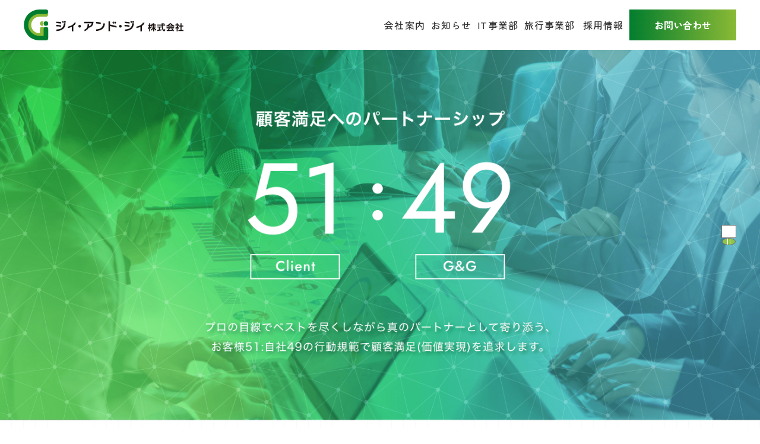

--- FILE ---
content_type: text/html; charset=UTF-8
request_url: https://www.gandg.co.jp/
body_size: 120445
content:
<!DOCTYPE html>
<html lang="ja">

<head>
    <meta charset="UTF-8">
    <meta name="format-detection" content="telephone=no,address=no,email=no">
    <meta http-equiv="X-UA-Compatible" content="ie=edge">
    <title>ジィ・アンド・ジィ株式会社 | 兵庫県神戸市の基幹業務システム開発G&G システム開発、ソフトウェア開発、施設予約、会議室予約、業種・業務パッケージ、OBC奉行カスタマイズ、WEBシステム開発、ネットワーク構築</title>
    <meta name="description" content="兵庫県神戸市の基幹業務システム開発のジィ・アンド・ジィ株式会社は、神戸市を拠点にオリジナルソフトウェア開発、業種・業務パッケージ、奉行ERPカスタマイズ、WEBシステム開発、ネットワーク構築、総合保守サービス、ハードウェア・サプライ販売の業務を行っております。">
    <!-- ogp -->
<meta property="og:title" content="ジィ・アンド・ジィ株式会社 | 兵庫県神戸市の基幹業務システム開発G&G システム開発、ソフトウェア開発、施設予約、会議室予約、業種・業務パッケージ、OBC奉行カスタマイズ、WEBシステム開発、ネットワーク構築">
<meta property="og:description" content="兵庫県神戸市の基幹業務システム開発のジィ・アンド・ジィ株式会社は、神戸市を拠点にオリジナルソフトウェア開発、業種・業務パッケージ、奉行ERPカスタマイズ、WEBシステム開発、ネットワーク構築、総合保守サービス、ハードウェア・サプライ販売の業務を行っております。">
<meta property="og:url" content="https://www.gandg.co.jp/">
<meta property="og:image" content="https://www.gandg.co.jp/cms_admin/wp-content/themes/gandg/assets/images/common/ogimage.jpg">
<meta property="og:site_name" content="ジィ・アンド・ジィ株式会社">
<meta property="og:type" content="website">
<!-- //ogp -->
<!-- Twitter Card -->
<meta name="twitter:card" content="summary_large_image">
<meta name="twitter:image" content="https://www.gandg.co.jp/cms_admin/wp-content/themes/gandg/assets/images/common/ogimage.jpg" >
<!-- //Twitter Card -->    <link rel="icon" href="https://www.gandg.co.jp/cms_admin/wp-content/themes/gandg/assets/images/common/favicon.png">
    <script src="https://www.gandg.co.jp/cms_admin/wp-content/themes/gandg/assets/js/viewport.js"></script>

    <link rel='dns-prefetch' href='//ajax.googleapis.com' />
<link rel='dns-prefetch' href='//cdn.polyfill.io' />
<link rel='dns-prefetch' href='//cdn.jsdelivr.net' />
<link rel='dns-prefetch' href='//use.fontawesome.com' />
<link rel='dns-prefetch' href='//s.w.org' />
		<script type="text/javascript">
			window._wpemojiSettings = {"baseUrl":"https:\/\/s.w.org\/images\/core\/emoji\/12.0.0-1\/72x72\/","ext":".png","svgUrl":"https:\/\/s.w.org\/images\/core\/emoji\/12.0.0-1\/svg\/","svgExt":".svg","source":{"concatemoji":"https:\/\/www.gandg.co.jp\/cms_admin\/wp-includes\/js\/wp-emoji-release.min.js?ver=5.3.20"}};
			!function(e,a,t){var n,r,o,i=a.createElement("canvas"),p=i.getContext&&i.getContext("2d");function s(e,t){var a=String.fromCharCode;p.clearRect(0,0,i.width,i.height),p.fillText(a.apply(this,e),0,0);e=i.toDataURL();return p.clearRect(0,0,i.width,i.height),p.fillText(a.apply(this,t),0,0),e===i.toDataURL()}function c(e){var t=a.createElement("script");t.src=e,t.defer=t.type="text/javascript",a.getElementsByTagName("head")[0].appendChild(t)}for(o=Array("flag","emoji"),t.supports={everything:!0,everythingExceptFlag:!0},r=0;r<o.length;r++)t.supports[o[r]]=function(e){if(!p||!p.fillText)return!1;switch(p.textBaseline="top",p.font="600 32px Arial",e){case"flag":return s([127987,65039,8205,9895,65039],[127987,65039,8203,9895,65039])?!1:!s([55356,56826,55356,56819],[55356,56826,8203,55356,56819])&&!s([55356,57332,56128,56423,56128,56418,56128,56421,56128,56430,56128,56423,56128,56447],[55356,57332,8203,56128,56423,8203,56128,56418,8203,56128,56421,8203,56128,56430,8203,56128,56423,8203,56128,56447]);case"emoji":return!s([55357,56424,55356,57342,8205,55358,56605,8205,55357,56424,55356,57340],[55357,56424,55356,57342,8203,55358,56605,8203,55357,56424,55356,57340])}return!1}(o[r]),t.supports.everything=t.supports.everything&&t.supports[o[r]],"flag"!==o[r]&&(t.supports.everythingExceptFlag=t.supports.everythingExceptFlag&&t.supports[o[r]]);t.supports.everythingExceptFlag=t.supports.everythingExceptFlag&&!t.supports.flag,t.DOMReady=!1,t.readyCallback=function(){t.DOMReady=!0},t.supports.everything||(n=function(){t.readyCallback()},a.addEventListener?(a.addEventListener("DOMContentLoaded",n,!1),e.addEventListener("load",n,!1)):(e.attachEvent("onload",n),a.attachEvent("onreadystatechange",function(){"complete"===a.readyState&&t.readyCallback()})),(n=t.source||{}).concatemoji?c(n.concatemoji):n.wpemoji&&n.twemoji&&(c(n.twemoji),c(n.wpemoji)))}(window,document,window._wpemojiSettings);
		</script>
		<style type="text/css">
img.wp-smiley,
img.emoji {
	display: inline !important;
	border: none !important;
	box-shadow: none !important;
	height: 1em !important;
	width: 1em !important;
	margin: 0 .07em !important;
	vertical-align: -0.1em !important;
	background: none !important;
	padding: 0 !important;
}
</style>
	<link rel='stylesheet' id='wp-block-library-css'  href='https://www.gandg.co.jp/cms_admin/wp-includes/css/dist/block-library/style.min.css?ver=5.3.20' type='text/css' media='all' />
<link rel='stylesheet' id='font-awesome-css'  href='//use.fontawesome.com/releases/v5.6.1/css/all.css?ver=5.3.20' type='text/css' media='all' />
<link rel='stylesheet' id='slick-style-css-css'  href='https://www.gandg.co.jp/cms_admin/wp-content/themes/gandg/assets/css/slick.css?ver=5.3.20' type='text/css' media='all' />
<link rel='stylesheet' id='modal-video-css-css'  href='https://www.gandg.co.jp/cms_admin/wp-content/themes/gandg/assets/css/modal-video.min.css?ver=5.3.20' type='text/css' media='all' />
<link rel='stylesheet' id='my-front-style-css'  href='https://www.gandg.co.jp/cms_admin/wp-content/themes/gandg/assets/css/front-reset.css?ver=5.3.20' type='text/css' media='all' />
<link rel='stylesheet' id='my-style-css'  href='https://www.gandg.co.jp/cms_admin/wp-content/themes/gandg/assets/css/style.css?ver=5.3.20' type='text/css' media='all' />
<link rel='stylesheet' id='my-layout-style-css'  href='https://www.gandg.co.jp/cms_admin/wp-content/themes/gandg/assets/css/layout.css?ver=5.3.20' type='text/css' media='all' />
<link rel='stylesheet' id='home-style-css'  href='https://www.gandg.co.jp/cms_admin/wp-content/themes/gandg/assets/css/home.css?ver=5.3.20' type='text/css' media='all' />
<link rel='https://api.w.org/' href='https://www.gandg.co.jp/wp-json/' />
<link rel="EditURI" type="application/rsd+xml" title="RSD" href="https://www.gandg.co.jp/cms_admin/xmlrpc.php?rsd" />
<link rel="wlwmanifest" type="application/wlwmanifest+xml" href="https://www.gandg.co.jp/cms_admin/wp-includes/wlwmanifest.xml" /> 
<meta name="generator" content="WordPress 5.3.20" />
<link rel="canonical" href="https://www.gandg.co.jp/" />
<link rel='shortlink' href='https://www.gandg.co.jp/' />
<link rel="alternate" type="application/json+oembed" href="https://www.gandg.co.jp/wp-json/oembed/1.0/embed?url=https%3A%2F%2Fwww.gandg.co.jp%2F" />
<link rel="alternate" type="text/xml+oembed" href="https://www.gandg.co.jp/wp-json/oembed/1.0/embed?url=https%3A%2F%2Fwww.gandg.co.jp%2F&#038;format=xml" />
		<script type="text/javascript">
				(function(c,l,a,r,i,t,y){
					c[a]=c[a]||function(){(c[a].q=c[a].q||[]).push(arguments)};t=l.createElement(r);t.async=1;
					t.src="https://www.clarity.ms/tag/"+i+"?ref=wordpress";y=l.getElementsByTagName(r)[0];y.parentNode.insertBefore(t,y);
				})(window, document, "clarity", "script", "k522dm1vwr");
		</script>
		
    <link rel="preconnect" href="https://fonts.googleapis.com">
    <link rel="preconnect" href="https://fonts.gstatic.com" crossorigin>
    <link
        href="https://fonts.googleapis.com/css2?family=Jost:ital,wght@0,100..900;1,100..900&family=Zen+Kaku+Gothic+New:wght@300;400;500;700;900&display=swap"
        rel="stylesheet">

    <!-- Global site tag (gtag.js) - Google Analytics -->
    <script async src="https://www.googletagmanager.com/gtag/js?id=UA-10010380-1"></script>
    <script>
        window.dataLayer = window.dataLayer || [];
        function gtag() { dataLayer.push(arguments); }
        gtag('js', new Date());

        gtag('config', 'UA-10010380-1');
    </script>
</head>


    <body class="home page-template-default page page-id-6">
    
        <div id="top"></div>
        <div class="wrapper">
            <header id="header" class="l-header">
                <div class="l-header__inner c-inner -sp-pd-sm -lg">
                    <!-- l-header-logo -->
                    <div class="l-header-logo">
                                                    <h1>
                                <figure class="l-header-logo__pic">
                                    <img src="https://www.gandg.co.jp/cms_admin/wp-content/themes/gandg/assets/images/common/logo2025.svg"
                                        alt="ジィ・アンド・ジィ株式会社" width="269" height="52">
                                </figure>
                            </h1>
                                            </div><!-- /.l-header-logo -->

                    <!-- l-header__content -->
                    <div class="l-header__content">
                        <!-- l-header-nav -->
                        <nav class="l-header-nav">
                            <ul class="l-header-menu" role="menu" aria-label="メインメニュー">
                                <li class="l-header-menu__item" role="menuitem">
                                    <button class="l-header-menu__link js-mega-menu-open" aria-expanded="false"
                                        data-modal-open="mega-menu-about">
                                        会社案内
                                    </button>
                                </li>
                                <li class="l-header-menu__item">
                                    <button class="l-header-menu__link js-mega-menu-open" aria-expanded="false"
                                        data-modal-open="mega-menu-news">
                                        お知らせ
                                    </button>
                                </li>
                                <li class="l-header-menu__item">
                                    <button class="l-header-menu__link js-mega-menu-open" aria-expanded="false"
                                        data-modal-open="mega-menu-it">
                                        IT事業部
                                    </button>
                                </li>
                                <li class="l-header-menu__item">
                                    <a href="https://www.espo-tabi.jp/" target="_blank"
                                        class="l-header-menu__link -external">
                                        旅行事業部
                                    </a>
                                </li>
                                <li class="l-header-menu__item">
                                    <button class="l-header-menu__link js-mega-menu-open" aria-expanded="false"
                                        data-modal-open="mega-menu-recruit">
                                        採用情報
                                    </button>
                                </li>
                            </ul>
                        </nav><!-- /.l-header-nav -->

                        <!-- l-header-btn -->
                        <div class="l-header-btn">
                            <a href="https://www.gandg.co.jp/contact" class="l-header-btn__link">
                                お問い合わせ
                            </a>
                        </div><!-- /.l-header-btn -->

                        <!-- l-hamburger -->
                        <button class="l-hamburger js-hamburger" aria-label="メニューを開く" aria-controls="drawer"
                            aria-expanded="false">
                            <span class="l-hamburger__line" aria-hidden="true"></span>
                            <p class="l-hamburger__text">MENU</p>
                        </button><!-- /.l-hamburger -->

                    </div><!-- /.l-header__content -->

                </div>
            </header><!--/.l-header-->

            <!-- 会社案内メガメニュー -->
            <div id="mega-menu-about" class="l-mega-menu js-mega-menu" aria-hidden="true">
                <div class="l-mega-menu__container">
                    <section class="l-mega-menu-content">
                        <div class="l-mega-menu-content__inner">

                            <!-- l-mega-menu-content__heading-wrap -->
                            <div class="l-mega-menu-content__heading-wrap">
                                <h2 class="l-mega-menu-content__heading" data-en="ABOUT US">会社案内</h2>
                                <p class="l-mega-menu-content__intro">
                                    ジィ・アンド・ジィはITと旅行という異なる業種を事業のコアとし、<br>
                                    相互の連携と交流から生まれる独自の顧客満足を追求しています。
                                </p>
                            </div><!-- /.l-mega-menu-content__heading-wrap -->

                            <div class="l-mega-menu-content__body">
                                <ul class="l-mega-menu-content-list" aria-label="会社案内メニュー" role="menu">
                                    <li class="l-mega-menu-content-list__item" role="menuitem">
                                        <a href="https://www.gandg.co.jp/about"
                                            class="l-mega-menu-content-list__link">
                                            <figure class="l-mega-menu-content-list__pic">
                                                <img src="https://www.gandg.co.jp/cms_admin/wp-content/themes/gandg/assets/images/common/pic_menu-about.jpg"
                                                    alt="" width="240" height="140" loading="lazy">
                                            </figure>
                                            <p class="l-mega-menu-content-list__text">社長挨拶</p>
                                        </a>
                                    </li>
                                    <li class="l-mega-menu-content-list__item" role="menuitem">
                                        <a href="https://www.gandg.co.jp/about/philosophy"
                                            class="l-mega-menu-content-list__link">
                                            <figure class="l-mega-menu-content-list__pic">
                                                <img src="https://www.gandg.co.jp/cms_admin/wp-content/themes/gandg/assets/images/common/pic_menu-philosophy.jpg"
                                                    alt="" width="240" height="140" loading="lazy">
                                            </figure>
                                            <p class="l-mega-menu-content-list__text">経営理念/経営方針</p>
                                        </a>
                                    </li>
                                    <li class="l-mega-menu-content-list__item" role="menuitem">
                                        <a href="https://www.gandg.co.jp/about/profile/"
                                            class="l-mega-menu-content-list__link">
                                            <figure class="l-mega-menu-content-list__pic">
                                                <img src="https://www.gandg.co.jp/cms_admin/wp-content/themes/gandg/assets/images/common/pic_menu-profile.jpg"
                                                    alt="" width="240" height="140" loading="lazy">
                                            </figure>
                                            <p class="l-mega-menu-content-list__text">会社概要</p>
                                        </a>
                                    </li>
                                    <li class="l-mega-menu-content-list__item" role="menuitem">
                                        <a href="https://www.gandg.co.jp/about/history"
                                            class="l-mega-menu-content-list__link">
                                            <figure class="l-mega-menu-content-list__pic">
                                                <img src="https://www.gandg.co.jp/cms_admin/wp-content/themes/gandg/assets/images/common/pic_menu-history.jpg"
                                                    alt="" width="240" height="140" loading="lazy">
                                            </figure>
                                            <p class="l-mega-menu-content-list__text">沿革</p>
                                        </a>
                                    </li>
                                    <li class="l-mega-menu-content-list__item" role="menuitem">
                                        <a href="https://www.gandg.co.jp/about/certification"
                                            class="l-mega-menu-content-list__link">
                                            <figure class="l-mega-menu-content-list__pic">
                                                <img src="https://www.gandg.co.jp/cms_admin/wp-content/themes/gandg/assets/images/common/pic_menu-certification.jpg"
                                                    alt="" width="240" height="140" loading="lazy">
                                            </figure>
                                            <p class="l-mega-menu-content-list__text">認定資格</p>
                                        </a>
                                    </li>
                                    <li class="l-mega-menu-content-list__item" role="menuitem">
                                        <a href="https://www.gandg.co.jp/about/service"
                                            class="l-mega-menu-content-list__link">
                                            <figure class="l-mega-menu-content-list__pic">
                                                <img src="https://www.gandg.co.jp/cms_admin/wp-content/themes/gandg/assets/images/common/pic_menu-service.jpg"
                                                    alt="" width="240" height="140" loading="lazy">
                                            </figure>
                                            <p class="l-mega-menu-content-list__text">業務案内</p>
                                        </a>
                                    </li>
                                    <li class="l-mega-menu-content-list__item" role="menuitem">
                                        <a href="https://www.gandg.co.jp/about/access"
                                            class="l-mega-menu-content-list__link">
                                            <figure class="l-mega-menu-content-list__pic">
                                                <img src="https://www.gandg.co.jp/cms_admin/wp-content/themes/gandg/assets/images/common/pic_menu-access.jpg"
                                                    alt="" width="240" height="140" loading="lazy">
                                            </figure>
                                            <p class="l-mega-menu-content-list__text">アクセス</p>
                                        </a>
                                    </li>
                                </ul>
                            </div>
                        </div>
                    </section>
                </div>
            </div><!-- /.会社案内メガメニュー -->

            <!-- お知らせメガメニュー -->
            <div id="mega-menu-news" class="l-mega-menu" aria-hidden="true">
                <div class="l-mega-menu__container">
                    <section class="l-mega-menu-content">
                        <div class="l-mega-menu-content__inner">

                            <!-- l-mega-menu-content__heading-wrap -->
                            <div class="l-mega-menu-content__heading-wrap">
                                <h2 class="l-mega-menu-content__heading" data-en="NEWS">お知らせ</h2>
                                <p class="l-mega-menu-content__intro">
                                    ジィ・アンド・ジィはITと旅行という異なる業種を事業のコアとし、<br>
                                    相互の連携と交流から生まれる独自の顧客満足を追求しています。
                                </p>
                            </div><!-- /.l-mega-menu-content__heading-wrap -->

                            <div class="l-mega-menu-content__body">
                                <ul class="l-mega-menu-content-list -btn-list" aria-label="お知らせメニュー" role="menu">
                                    <li class="l-mega-menu-content-list__item" role="menuitem">
                                        <div class="c-btn -white">
                                            <a href="https://www.gandg.co.jp/news" class="c-btn__link">
                                                ジィ・アンド・ジィのお知らせ
                                            </a>
                                        </div>
                                    </li>
                                    <li class="l-mega-menu-content-list__item" role="menuitem">
                                        <div class="c-btn -white">
                                            <a href="https://www.gandg.co.jp#it-news"
                                                class="c-btn__link">
                                                IT事業部のお知らせ
                                            </a>
                                        </div>
                                    </li>
                                    <li class="l-mega-menu-content-list__item" role="menuitem">
                                        <div class="c-btn -white -external">
                                            <a href="https://www.espo-tabi.jp/news" class="c-btn__link" target="_blank">
                                                旅行事業部のお知らせ
                                            </a>
                                        </div>
                                    </li>

                                </ul>
                            </div>
                        </div>
                    </section>
                </div>
            </div><!-- /.お知らせメガメニュー -->

            <!-- IT事業部メガメニュー -->
            <div id="mega-menu-it" class="l-mega-menu" aria-hidden="true">
                <div class="l-mega-menu__container">
                    <section class="l-mega-menu-content">
                        <div class="l-mega-menu-content__inner">

                            <!-- l-mega-menu-content__heading-wrap -->
                            <div class="l-mega-menu-content__heading-wrap">
                                <h2 class="l-mega-menu-content__heading" data-en="IT SOLUTION">IT事業部</h2>
                                <p class="l-mega-menu-content__intro">
                                    営業・開発・保守サポートまでワンストップで提供し、<br>
                                    自社ソリューションを中心にスピーディかつ低コストでの導入を実現します。
                                </p>
                            </div><!-- /.l-mega-menu-content__heading-wrap -->

                            <div class="l-mega-menu-content__body -mt-sm">
                                <h3 class="l-mega-menu-content__heading-lv3">業種・業務別パッケージ製品一覧</h3>
                                <div class="l-mega-menu-content__column">
                                    <ul class="l-mega-menu-content-list -product-list" aria-label="IT事業部メニュー"
                                        role="menu">
                                        
                                                                                            
<li class="l-mega-menu-content-list__item" role="menuitem">
    <a href="https://www.gandg.co.jp/solution/products/reserve-keeper/" class="l-mega-menu-content-list__link ">
                    <figure class="l-mega-menu-content-list__pic -logo">
                <img src="https://www.gandg.co.jp/cms_admin/wp-content/uploads/logo_reserve-keeper.png" class="hm-it-product-list-card__logo" width="240" height="40"
                    alt="Reserve Keeper" loading="lazy">
            </figure>
                <p class="l-mega-menu-content-list__text">
            施設運営・予約管理システム        </p>
    </a>
</li>                                                                                            
<li class="l-mega-menu-content-list__item" role="menuitem">
    <a href="https://www.gandg.co.jp/solution/products/g-macs/" class="l-mega-menu-content-list__link ">
                    <figure class="l-mega-menu-content-list__pic -logo">
                <img src="https://www.gandg.co.jp/cms_admin/wp-content/uploads/logo_g-macs.png" class="hm-it-product-list-card__logo" width="240" height="40"
                    alt="G-Macs" loading="lazy">
            </figure>
                <p class="l-mega-menu-content-list__text">
            医師会事務局向け<br />
会員・会費・診療委託管理システム        </p>
    </a>
</li>                                                                                            
<li class="l-mega-menu-content-list__item" role="menuitem">
    <a href="https://www.gandg.co.jp/solution/products/advance/" class="l-mega-menu-content-list__link ">
                    <figure class="l-mega-menu-content-list__pic -logo">
                <img src="https://www.gandg.co.jp/cms_admin/wp-content/uploads/logo_advance.png" class="hm-it-product-list-card__logo" width="240" height="40"
                    alt="ADVANCE-Neo" loading="lazy">
            </figure>
                <p class="l-mega-menu-content-list__text">
            新聞社系列の広告会社様向け<br />
広告料金売上請求管理・分析システム        </p>
    </a>
</li>                                                                                            
<li class="l-mega-menu-content-list__item" role="menuitem">
    <a href="https://www.gandg.co.jp/solution/products/e-license/" class="l-mega-menu-content-list__link ">
                    <figure class="l-mega-menu-content-list__pic -logo">
                <img src="https://www.gandg.co.jp/cms_admin/wp-content/uploads/logo_e-license.png" class="hm-it-product-list-card__logo" width="240" height="40"
                    alt="e-ライセンス" loading="lazy">
            </figure>
                <p class="l-mega-menu-content-list__text">
            指定自動車教習所向け<br />
インターネット予約システム        </p>
    </a>
</li>                                                                                            
<li class="l-mega-menu-content-list__item" role="menuitem">
    <a href="https://www.gandg.co.jp/solution/products/d-management/" class="l-mega-menu-content-list__link ">
                    <figure class="l-mega-menu-content-list__pic -logo">
                <img src="https://www.gandg.co.jp/cms_admin/wp-content/uploads/logo_d-management.png" class="hm-it-product-list-card__logo" width="240" height="40"
                    alt="D-Management" loading="lazy">
            </figure>
                <p class="l-mega-menu-content-list__text">
            中小企業家同友会事務所向け<br />
会員・会費請求管理システム        </p>
    </a>
</li>                                                                                            
<li class="l-mega-menu-content-list__item" role="menuitem">
    <a href="https://www.gandg.co.jp/solution/products/bugyo/" class="l-mega-menu-content-list__link ">
                    <figure class="l-mega-menu-content-list__pic -logo">
                <img src="https://www.gandg.co.jp/cms_admin/wp-content/uploads/logo_obc-bugyo.png" class="hm-it-product-list-card__logo" width="240" height="40"
                    alt="OBC 奉行シリーズ" loading="lazy">
            </figure>
                <p class="l-mega-menu-content-list__text">
            奉行シリーズの販売、導入支援、<br />
カスタマイズ        </p>
    </a>
</li>                                            
                                                                                                                    </ul>

                                    <ul class="l-mega-menu-content-list -btn-list -vertical u-mt-0"
                                        aria-label="会社案内その他メニュー" role="menu">
                                        <li class="l-mega-menu-content-list__item" role="menuitem">
                                            <div class="c-btn -white">
                                                <a href="https://www.gandg.co.jp/solution/made-to-order"
                                                    class="c-btn__link">
                                                    オーダーメイドシステム開発
                                                </a>
                                            </div>
                                        </li>
                                        <li class="l-mega-menu-content-list__item" role="menuitem">
                                            <div class="c-btn -white">
                                                <a href="https://www.gandg.co.jp/solution/protect-g"
                                                    class="c-btn__link">
                                                    総合保守サービス Protect-G
                                                </a>
                                            </div>
                                        </li>
                                        <li class="l-mega-menu-content-list__item" role="menuitem">
                                            <div class="c-btn -white">
                                                <a href="https://www.gandg.co.jp/case" class="c-btn__link">
                                                    開発・導入一覧
                                                </a>
                                            </div>
                                        </li>
                                        <li class="l-mega-menu-content-list__item" role="menuitem">
                                            <div class="c-btn -white">
                                                <a href="https://www.gandg.co.jp/download"
                                                    class="c-btn__link">
                                                    資料ダウンロード
                                                </a>
                                            </div>
                                        </li>
                                    </ul>
                                </div>
                            </div>
                        </div>
                    </section>
                </div>
            </div><!-- /.IT事業部メガメニュー -->

            <!-- 採用情報メガメニュー -->
            <div id="mega-menu-recruit" class="l-mega-menu" aria-hidden="true">
                <div class="l-mega-menu__container">
                    <section class="l-mega-menu-content">
                        <div class="l-mega-menu-content__inner">

                            <!-- l-mega-menu-content__heading-wrap -->
                            <div class="l-mega-menu-content__heading-wrap">
                                <h2 class="l-mega-menu-content__heading" data-en="RECRUIT">採用情報</h2>
                                <p class="l-mega-menu-content__intro">
                                    ジィ・アンド・ジィはITと旅行という異なる業種を事業のコアとし、<br>
                                    相互の連携と交流から生まれる独自の顧客満足を追求しています。
                                </p>
                            </div><!-- /.l-mega-menu-content__heading-wrap -->

                            <div class="l-mega-menu-content__body">
                                <ul class="l-mega-menu-content-list" aria-label="採用情報メニュー" role="menu">
                                    <li class="l-mega-menu-content-list__item" role="menuitem">
                                        <a href="https://www.gandg.co.jp/recruit"
                                            class="l-mega-menu-content-list__link">
                                            <figure class="l-mega-menu-content-list__pic">
                                                <img src="https://www.gandg.co.jp/cms_admin/wp-content/themes/gandg/assets/images/common/pic_menu-it-solution.jpg"
                                                    alt="" width="240" height="140" loading="lazy">
                                            </figure>
                                            <p class="l-mega-menu-content-list__text">IT事業部</p>
                                        </a>
                                    </li>
                                    <li class="l-mega-menu-content-list__item" role="menuitem">
                                        <a href="https://www.espo-tabi.jp/recruit"
                                            class="l-mega-menu-content-list__link" target="_blank">
                                            <figure class="l-mega-menu-content-list__pic">
                                                <img src="https://www.gandg.co.jp/cms_admin/wp-content/themes/gandg/assets/images/common/pic_menu-travel.jpg"
                                                    alt="" width="240" height="140" loading="lazy">
                                            </figure>
                                            <p class="l-mega-menu-content-list__text">旅行事業部</p>
                                        </a>
                                    </li>
                                </ul>
                            </div>
                        </div>
                    </section>
                </div>
            </div><!-- /.採用情報メガメニュー -->

            <!-- スマホメニュー -->
            <div id="drawer" class="l-drawer js-drawer">
                <div class="l-drawer__content">
                    <nav class="l-drawer-nav">
                        <!-- l-drawer-menu -->
                        <ul class="l-drawer-menu" aria-label="スマホメニュー" role="menu">

                            <!-- l-drawer-menu__item -->
                            <li class="l-drawer-menu__item" role="menuitem">
                                <details class="l-drawer-menu-acc">
                                    <summary class="l-drawer-menu-acc__heading l-drawer-menu__link">
                                        会社案内
                                    </summary>
                                    <ul class="l-drawer-child-menu" aria-label="スマホ 会社案内メニュー" role="menu">
                                        <li class="l-drawer-child-menu__item" role="menuitem">
                                            <a href="https://www.gandg.co.jp/about"
                                                class="l-drawer-child-menu__link">
                                                社長挨拶
                                            </a>
                                        </li>
                                        <li class="l-drawer-child-menu__item" role="menuitem">
                                            <a href="https://www.gandg.co.jp/about/philosophy"
                                                class="l-drawer-child-menu__link">
                                                経営理念/経営方針
                                            </a>
                                        </li>
                                        <li class="l-drawer-child-menu__item" role="menuitem">
                                            <a href="https://www.gandg.co.jp/about/profile"
                                                class="l-drawer-child-menu__link">
                                                会社概要
                                            </a>
                                        </li>
                                        <li class="l-drawer-child-menu__item" role="menuitem">
                                            <a href="https://www.gandg.co.jp/about/history"
                                                class="l-drawer-child-menu__link">
                                                沿革
                                            </a>
                                        </li>
                                        <li class="l-drawer-child-menu__item" role="menuitem">
                                            <a href="https://www.gandg.co.jp/about/certification"
                                                class="l-drawer-child-menu__link">
                                                認定資格
                                            </a>
                                        </li>
                                        <li class="l-drawer-child-menu__item" role="menuitem">
                                            <a href="https://www.gandg.co.jp/about/service"
                                                class="l-drawer-child-menu__link">
                                                業務内容
                                            </a>
                                        </li>
                                        <li class="l-drawer-child-menu__item" role="menuitem">
                                            <a href="https://www.gandg.co.jp/about/access"
                                                class="l-drawer-child-menu__link">
                                                アクセス
                                            </a>
                                        </li>
                                    </ul>
                                </details>
                            </li><!-- /.l-drawer-menu__item -->

                            <!-- l-drawer-menu__item -->
                            <li class="l-drawer-menu__item" role="menuitem">
                                <details class="l-drawer-menu-acc">
                                    <summary class="l-drawer-menu-acc__heading l-drawer-menu__link">
                                        お知らせ
                                    </summary>
                                    <ul class="l-drawer-child-menu" aria-label="スマホ お知らせメニュー" role="menu">
                                        <li class="l-drawer-child-menu__item" role="menuitem">
                                            <a href="https://www.gandg.co.jp/news"
                                                class="l-drawer-child-menu__link">
                                                ジィ・アンド・ジィのお知らせ
                                            </a>
                                        </li>
                                        <li class="l-drawer-child-menu__item" role="menuitem">
                                            <a href="https://www.gandg.co.jp#it-news"
                                                class="l-drawer-child-menu__link">
                                                IT事業部のお知らせ
                                            </a>
                                        </li>
                                        <li class="l-drawer-child-menu__item" role="menuitem">
                                            <a href="https://www.espo-tabi.jp/news" target="_blank"
                                                class="l-drawer-child-menu__link -external">
                                                旅行事業部のお知らせ
                                            </a>
                                        </li>
                                    </ul>
                                </details>
                            </li><!-- /.l-drawer-menu__item -->

                            <!-- l-drawer-menu__item -->
                            <li class="l-drawer-menu__item" role="menuitem">
                                <details class="l-drawer-menu-acc">
                                    <summary class="l-drawer-menu-acc__heading l-drawer-menu__link">
                                        IT事業部
                                    </summary>
                                    <ul class="l-drawer-child-menu" aria-label="スマホ IT事業部メニュー" role="menu">

                                        
                                                                                            <li class="l-drawer-child-menu__item" role="menuitem">
                                                    <a href="https://www.gandg.co.jp/solution/products/reserve-keeper/" class="l-drawer-child-menu__link">
                                                        Reserve Keeper                                                    </a>
                                                </li>
                                                                                            <li class="l-drawer-child-menu__item" role="menuitem">
                                                    <a href="https://www.gandg.co.jp/solution/products/g-macs/" class="l-drawer-child-menu__link">
                                                        G-Macs                                                    </a>
                                                </li>
                                                                                            <li class="l-drawer-child-menu__item" role="menuitem">
                                                    <a href="https://www.gandg.co.jp/solution/products/advance/" class="l-drawer-child-menu__link">
                                                        ADVANCE-Neo                                                    </a>
                                                </li>
                                                                                            <li class="l-drawer-child-menu__item" role="menuitem">
                                                    <a href="https://www.gandg.co.jp/solution/products/e-license/" class="l-drawer-child-menu__link">
                                                        e-ライセンス                                                    </a>
                                                </li>
                                                                                            <li class="l-drawer-child-menu__item" role="menuitem">
                                                    <a href="https://www.gandg.co.jp/solution/products/d-management/" class="l-drawer-child-menu__link">
                                                        D-Management                                                    </a>
                                                </li>
                                                                                            <li class="l-drawer-child-menu__item" role="menuitem">
                                                    <a href="https://www.gandg.co.jp/solution/products/bugyo/" class="l-drawer-child-menu__link">
                                                        OBC 奉行シリーズ                                                    </a>
                                                </li>
                                            
                                                                                

                                        <li class="l-drawer-child-menu__item" role="menuitem">
                                            <a href="https://www.gandg.co.jp/solution/made-to-order"
                                                class="l-drawer-child-menu__link">
                                                オーダーメイドシステム開発
                                            </a>
                                        </li>
                                        <li class="l-drawer-child-menu__item" role="menuitem">
                                            <a href="https://www.gandg.co.jp/solution/protect-g"
                                                class="l-drawer-child-menu__link">
                                                総合保守サービス Protect-G
                                            </a>
                                        </li>
                                        <li class="l-drawer-child-menu__item" role="menuitem">
                                            <a href="https://www.gandg.co.jp/case"
                                                class="l-drawer-child-menu__link">
                                                開発・導入一覧
                                            </a>
                                        </li>
                                        <li class="l-drawer-child-menu__item" role="menuitem">
                                            <a href="https://www.gandg.co.jp/download"
                                                class="l-drawer-child-menu__link">
                                                資料ダウンロード
                                            </a>
                                        </li>
                                    </ul>
                                </details>
                            </li><!-- /.l-drawer-menu__item -->

                            <!-- l-drawer-menu__item -->
                            <li class="l-drawer-menu__item" role="menuitem">
                                <a href="https://www.espo-tabi.jp" target="_blank"
                                    class="l-drawer-menu__link -external">
                                    旅行事業部
                                </a>
                            </li><!-- /.l-drawer-menu__item -->

                            <!-- l-drawer-menu__item -->
                            <li class="l-drawer-menu__item" role="menuitem">
                                <details class="l-drawer-menu-acc">
                                    <summary class="l-drawer-menu-acc__heading l-drawer-menu__link">
                                        採用情報
                                    </summary>
                                    <ul class="l-drawer-child-menu" aria-label="スマホ 採用情報メニュー" role="menu">
                                        <li class="l-drawer-child-menu__item" role="menuitem">
                                            <a href="https://www.gandg.co.jp/recruit"
                                                class="l-drawer-child-menu__link">
                                                IT事業部
                                            </a>
                                        </li>
                                        <li class="l-drawer-child-menu__item" role="menuitem">
                                            <a href="https://www.espo-tabi.jp/recruit" target="_blank"
                                                class="l-drawer-child-menu__link -external">
                                                旅行事業部
                                            </a>
                                        </li>
                                    </ul>
                                </details>
                            </li><!-- /.l-drawer-menu__item -->

                        </ul><!-- /.l-drawer-menu -->
                    </nav>

                    <div class="l-drawer__btn c-btn u-center">
                        <a href="https://www.gandg.co.jp/contact" class="c-btn__link">
                            お問い合わせ
                        </a>
                    </div>
                </div>
            </div><!-- /.スマホメニュー -->

            

                                <div class="container-wrapper"></div>
<main class="hm">
  <!-- hm-mv -->
  <section class="hm-mv">
    <ul id="js-home-slider" class="hm-mv-slider">

      <li class="hm-mv-slider__item">
        <picture class="hm-mv-slider__pic">
          <source srcset="https://www.gandg.co.jp/cms_admin/wp-content/themes/gandg/assets/images/home/mv_slide01--sp.png"
            media="(max-width: 767.98px)" type="image/png" width="395" height="577">
          <img src="https://www.gandg.co.jp/cms_admin/wp-content/themes/gandg/assets/images/home/mv_slide01.png"
            alt="ITと旅行 想いをカタチに！ 私達は、企業の成長のお手伝いをしています。私達の喜びは、お客様と共に成長できることです。" width="1400" height="682">
        </picture>
      </li><!-- /.hm-mv-slider__item -->

      <li class="hm-mv-slider__item">
        <picture class="hm-mv-slider__pic">
          <source srcset="https://www.gandg.co.jp/cms_admin/wp-content/themes/gandg/assets/images/home/mv_slide02--sp.png"
            media="(max-width: 767.98px)" type="image/png" width="395" height="577">
          <img src="https://www.gandg.co.jp/cms_admin/wp-content/themes/gandg/assets/images/home/mv_slide02.png"
            alt="顧客満足へのパートナーシップ 51（Client）:49（G&G） プロの目線でベストを尽くしながら真のパートナーとして寄り添う、お客様51:自社49の行動規範で顧客満足(価値実現)を追求します。"
            width="1400" height="682">
        </picture>
      </li><!-- /.hm-mv-slider__item -->

      <li class="hm-mv-slider__item">
        <picture class="hm-mv-slider__pic">
          <source srcset="https://www.gandg.co.jp/cms_admin/wp-content/themes/gandg/assets/images/home/mv_slide03--sp.png"
            media="(max-width: 767.98px)" type="image/png" width="395" height="577">
          <img src="https://www.gandg.co.jp/cms_admin/wp-content/themes/gandg/assets/images/home/mv_slide03.png" alt="" width="1400"
            height="682">
        </picture>
      </li><!-- /.hm-mv-slider__item -->

      <li class="hm-mv-slider__item">
        <picture class="hm-mv-slider__pic">
          <source srcset="https://www.gandg.co.jp/cms_admin/wp-content/themes/gandg/assets/images/home/mv_slide04--sp.png"
            media="(max-width: 767.98px)" type="image/png" width="395" height="577">
          <img src="https://www.gandg.co.jp/cms_admin/wp-content/themes/gandg/assets/images/home/mv_slide04.png"
            alt="IT SOLUTION IT事業部 システムインテグレーターとして約40年以上積み上げた豊富な経験と技術で、営業・開発・保守サポートまでワンストップでご提供します。" width="1400"
            height="682">
        </picture>
      </li><!-- /.hm-mv-slider__item -->

      <li class="hm-mv-slider__item">
        <picture class="hm-mv-slider__pic">
          <source srcset="https://www.gandg.co.jp/cms_admin/wp-content/themes/gandg/assets/images/home/mv_slide05--sp.png"
            media="(max-width: 767.98px)" type="image/png" width="395" height="577">
          <img src="https://www.gandg.co.jp/cms_admin/wp-content/themes/gandg/assets/images/home/mv_slide05.png"
            alt="TRAVEL 旅行事業部 えすぽツーリスト トラベルコーディネーター、トラベルコンサルタントがお客様の旅行をきめ細やかにサポート。ITの活用で、満足度の高い旅行をご提案いたします。"
            width="1400" height="682">
        </picture>
      </li><!-- /.hm-mv-slider__item -->
    </ul>

  </section><!-- /.hm-mv -->

  <!-- hm-service -->
  <section class="hm-service">
    <div class="c-inner -sm">
      <div class="c-heading-wrap -center js-fadeIn">
        <span class="c-heading-sub-wrap">
          <span class="c-heading-sub" lang="en">
            service
          </span>
        </span>
        <h2 class="c-heading">業務内容</h2>
      </div>

      <div class="hm-service__content">
        <!-- IT事業部 -->
        <article class="hm-service-item -it">
          <div class="hm-service-item__content">
            <div class="hm-service-item__heading-wrap">
              <svg class="hm-service-item__heading-icon" width="34" height="34" viewBox="0 0 34 34" fill="none"
                xmlns="http://www.w3.org/2000/svg">
                <g clip-path="url(#clip0_329_21)">
                  <mask id="mask0_329_21" style="mask-type:luminance" maskUnits="userSpaceOnUse" x="0" y="-1" width="34"
                    height="35">
                    <path d="M34 -0.0010004H0V33.999H34V-0.0010004Z" fill="white" />
                  </mask>
                  <g mask="url(#mask0_329_21)">
                    <path
                      d="M17.022 -0.0440006C13.6553 -0.0441984 10.3642 0.953956 7.56481 2.82424C4.76543 4.69452 2.58352 7.35292 1.29501 10.4633C0.00650203 13.5736 -0.330733 16.9962 0.325952 20.2982C0.982636 23.6002 2.60375 26.6333 4.98428 29.014C7.3648 31.3947 10.3978 33.016 13.6998 33.6729C17.0018 34.3297 20.4244 33.9927 23.5348 32.7044C26.6452 31.416 29.3038 29.2343 31.1742 26.435C33.0447 23.6357 34.043 20.3447 34.043 16.978C34.038 12.4652 32.2431 8.13866 29.0522 4.94754C25.8612 1.75641 21.5348 -0.038707 17.022 -0.0440006ZM32.916 18.956C31.6824 19.6613 30.4033 20.2837 29.087 20.819C29.5811 18.1917 29.5638 15.4937 29.036 12.873C30.0638 12.4449 31.068 11.9618 32.044 11.426C32.7032 13.2041 33.0398 15.0856 33.038 16.982C33.0378 17.6419 32.9971 18.3011 32.916 18.956ZM18.516 32.928C20.2428 29.9999 21.4822 26.8107 22.186 23.485C24.2005 23.1639 26.1805 22.6546 28.1 21.964C27.0215 26.1182 24.6007 29.7997 21.214 32.436C20.3297 32.6762 19.4264 32.8394 18.514 32.924M22.334 22.73C22.6877 20.8331 22.8658 18.9076 22.866 16.978C22.866 16.2267 22.839 15.478 22.785 14.732C24.6868 14.377 26.5512 13.845 28.354 13.143C28.8688 15.7813 28.8474 18.4962 28.291 21.126C26.3616 21.8503 24.3666 22.3861 22.334 22.726M12.83 32.436C9.4397 29.7951 7.01825 26.1068 5.943 21.946C7.86133 22.6385 9.84031 23.1497 11.854 23.473C12.5575 26.8016 13.7977 29.9936 15.526 32.924C14.6137 32.8397 13.7103 32.6767 12.826 32.437M5.747 21.107C5.19321 18.4686 5.17722 15.7457 5.7 13.101C7.50016 13.8095 9.36259 14.3481 11.263 14.71C11.2083 15.4627 11.1807 16.2187 11.18 16.978C11.1801 18.9045 11.3575 20.827 11.71 22.721C9.6762 22.3767 7.68054 21.8362 5.751 21.107M15.527 1.032C13.1921 4.99095 11.7555 9.41457 11.319 13.99C9.44916 13.6295 7.61741 13.0938 5.848 12.39C6.87006 8.07723 9.33309 4.24228 12.83 1.519C13.7143 1.27926 14.6177 1.11633 15.53 1.032M11.949 14.832C13.645 15.1155 15.3615 15.258 17.081 15.258C18.7621 15.2598 20.4406 15.1253 22.1 14.856C22.286 17.5301 22.1178 20.217 21.6 22.847C18.5618 23.284 15.4765 23.2817 12.439 22.84C11.9223 20.2068 11.7562 17.5168 11.945 14.84M21.214 1.519C24.7203 4.25201 27.1855 8.10272 28.2 12.431C26.4277 13.1288 24.5936 13.6581 22.722 14.012C22.288 9.42886 20.8506 4.99739 18.512 1.032C19.4243 1.11634 20.3277 1.27927 21.212 1.519M31.775 10.748C30.8339 11.2687 29.8659 11.739 28.875 12.157C27.954 8.31435 25.9218 4.828 23.032 2.133C26.9699 3.73781 30.1134 6.83462 31.777 10.748M17.644 0.974999C20.0943 4.96867 21.5977 9.47036 22.039 14.135C18.717 14.6842 15.3269 14.6777 12.007 14.116C12.4505 9.45807 13.9531 4.96321 16.4 0.974999C16.607 0.966999 16.814 0.961999 17.022 0.961999C17.23 0.961999 17.438 0.966999 17.644 0.974999ZM11.011 2.133C8.13185 4.81728 6.10343 8.28722 5.177 12.113C4.19 11.6923 3.22598 11.2197 2.289 10.697C3.95821 6.80725 7.09139 3.73083 11.011 2.133ZM2.02 11.37C2.99328 11.9086 3.99472 12.3946 5.02 12.826C4.48537 15.4531 4.46364 18.1587 4.956 20.794C3.63946 20.2558 2.36029 19.6304 1.127 18.922C0.816119 16.3686 1.12482 13.7779 2.027 11.369M1.266 19.822C2.5147 20.511 3.80712 21.1177 5.135 21.638C6.03761 25.5432 8.08618 29.0899 11.018 31.823C8.51437 30.8043 6.30811 29.1707 4.60334 27.0731C2.89858 24.9756 1.75039 22.482 1.265 19.823M16.4 32.981C14.6229 30.079 13.3389 26.9027 12.6 23.581C14.0745 23.782 15.5609 23.8823 17.049 23.881C18.5207 23.8801 19.9907 23.7798 21.449 23.581C20.709 26.8992 19.425 30.0721 17.649 32.971C17.442 32.979 17.235 32.984 17.027 32.984C16.819 32.984 16.611 32.979 16.405 32.971M23.038 31.813C25.9614 29.0861 28.006 25.55 28.911 21.656C30.2382 21.1409 31.5302 20.5396 32.779 19.856C32.2896 22.5089 31.1402 24.996 29.4367 27.0879C27.7333 29.1798 25.5308 30.8092 23.032 31.826"
                      fill="#008D3F" />
                    <path
                      d="M18.516 32.928C20.2428 29.9999 21.4822 26.8107 22.186 23.485C24.2005 23.1639 26.1805 22.6546 28.1 21.964C27.0215 26.1182 24.6007 29.7997 21.214 32.436C20.3297 32.6762 19.4264 32.8394 18.514 32.924M22.334 22.73C22.6877 20.8331 22.8658 18.9076 22.866 16.978C22.866 16.2267 22.839 15.478 22.785 14.732C24.6868 14.377 26.5512 13.845 28.354 13.143C28.8688 15.7813 28.8474 18.4962 28.291 21.126C26.3616 21.8503 24.3666 22.3861 22.334 22.726M12.83 32.436C9.4397 29.7951 7.01825 26.1068 5.943 21.946C7.86133 22.6385 9.84031 23.1497 11.854 23.473C12.5575 26.8016 13.7977 29.9936 15.526 32.924C14.6137 32.8397 13.7103 32.6767 12.826 32.437M5.747 21.107C5.19321 18.4686 5.17722 15.7457 5.7 13.101C7.50016 13.8095 9.36259 14.3481 11.263 14.71C11.2083 15.4627 11.1807 16.2187 11.18 16.978C11.1801 18.9045 11.3575 20.827 11.71 22.721C9.6762 22.3767 7.68054 21.8362 5.751 21.107M15.527 1.032C13.1921 4.99095 11.7555 9.41457 11.319 13.99C9.44916 13.6295 7.61741 13.0938 5.848 12.39C6.87006 8.07723 9.33309 4.24228 12.83 1.519C13.7143 1.27926 14.6177 1.11633 15.53 1.032M11.949 14.832C13.645 15.1155 15.3615 15.258 17.081 15.258C18.7621 15.2598 20.4406 15.1253 22.1 14.856C22.286 17.5301 22.1178 20.217 21.6 22.847C18.5618 23.284 15.4765 23.2817 12.439 22.84C11.9223 20.2068 11.7562 17.5168 11.945 14.84M21.214 1.519C24.7203 4.25201 27.1855 8.10272 28.2 12.431C26.4277 13.1288 24.5936 13.6581 22.722 14.012C22.288 9.42886 20.8506 4.99739 18.512 1.032C19.4243 1.11634 20.3277 1.27927 21.212 1.519M31.775 10.748C30.8339 11.2687 29.8659 11.739 28.875 12.157C27.954 8.31435 25.9218 4.828 23.032 2.133C26.9699 3.73781 30.1134 6.83462 31.777 10.748M2.02 11.37C2.99328 11.9086 3.99472 12.3946 5.02 12.826C4.48537 15.4531 4.46364 18.1587 4.956 20.794C3.63946 20.2558 2.36029 19.6304 1.127 18.922C0.816119 16.3686 1.12482 13.7779 2.027 11.369M1.266 19.822C2.5147 20.511 3.80712 21.1177 5.135 21.638C6.03761 25.5432 8.08618 29.0899 11.018 31.823C8.51437 30.8043 6.30811 29.1707 4.60334 27.0731C2.89858 24.9756 1.75039 22.482 1.265 19.823M16.4 32.981C14.6229 30.079 13.3389 26.9027 12.6 23.581C14.0745 23.782 15.5609 23.8823 17.049 23.881C18.5207 23.8801 19.9907 23.7798 21.449 23.581C20.709 26.8992 19.425 30.0721 17.649 32.971C17.442 32.979 17.235 32.984 17.027 32.984C16.819 32.984 16.611 32.979 16.405 32.971M23.038 31.813C25.9614 29.0861 28.006 25.55 28.911 21.656C30.2382 21.1409 31.5302 20.5396 32.779 19.856C32.2896 22.5089 31.1402 24.996 29.4367 27.0879C27.7333 29.1798 25.5308 30.8092 23.032 31.826M17.022 -0.0440006C13.6553 -0.0441984 10.3642 0.953956 7.56481 2.82424C4.76543 4.69452 2.58352 7.35292 1.29501 10.4633C0.00650203 13.5736 -0.330733 16.9962 0.325952 20.2982C0.982636 23.6002 2.60375 26.6333 4.98428 29.014C7.3648 31.3947 10.3978 33.016 13.6998 33.6729C17.0018 34.3297 20.4244 33.9927 23.5348 32.7044C26.6452 31.416 29.3038 29.2343 31.1742 26.435C33.0447 23.6357 34.043 20.3447 34.043 16.978C34.038 12.4652 32.2431 8.13866 29.0522 4.94754C25.8612 1.75641 21.5348 -0.038707 17.022 -0.0440006ZM32.916 18.956C31.6824 19.6613 30.4033 20.2837 29.087 20.819C29.5811 18.1917 29.5638 15.4937 29.036 12.873C30.0638 12.4449 31.068 11.9618 32.044 11.426C32.7032 13.2041 33.0398 15.0856 33.038 16.982C33.0378 17.6419 32.9971 18.3011 32.916 18.956ZM17.644 0.974999C20.0943 4.96867 21.5977 9.47036 22.039 14.135C18.717 14.6842 15.3269 14.6777 12.007 14.116C12.4505 9.45807 13.9531 4.96321 16.4 0.974999C16.607 0.966999 16.814 0.961999 17.022 0.961999C17.23 0.961999 17.438 0.966999 17.644 0.974999ZM11.011 2.133C8.13185 4.81728 6.10343 8.28722 5.177 12.113C4.19 11.6923 3.22598 11.2197 2.289 10.697C3.95821 6.80725 7.09139 3.73083 11.011 2.133Z"
                      stroke="#008D3F" stroke-width="0.5" />
                  </g>
                </g>
              </svg>
              <h3 class="hm-service-item__heading" data-en="IT SOLUTION">
                IT事業部
              </h3>
            </div>
            <p class="hm-service-item__text">
              システムインテグレーターとして約40年以上積み上げた実績の技術とサービスにより、営業・開発・保守サポートまでワンストップでご提供しています。<br>
              その主軸となるソフトウェア開発では、自社ソリューションを中心に、スピーディかつ低コストでの導入を行っています。<br>
              またオーダーメイドによるオリジナルソフトの構築まで、<br class="u-pc-only">
              幅広いご要望に的確にお応えしています。
            </p>
          </div>

          <figure class="hm-service-item__pic">
            <img src="https://www.gandg.co.jp/cms_admin/wp-content/themes/gandg/assets/images/home/pic_service-it.jpg" width="670"
              height="600" alt="スーツを着用し、ノートPCを手に持って操作している男性の写真" loading="lazy">
          </figure>
        </article><!-- /.IT事業部 -->

        <!-- 旅行事業部 -->
        <article class="hm-service-item -travel">
          <div class="hm-service-item__content">
            <div class="hm-service-item__heading-wrap">
              <svg class="hm-service-item__heading-icon" width="44" height="23" viewBox="0 0 44 23" fill="none"
                xmlns="http://www.w3.org/2000/svg">
                <g clip-path="url(#clip0_330_29)">
                  <mask id="mask0_330_29" style="mask-type:luminance" maskUnits="userSpaceOnUse" x="0" y="0" width="44"
                    height="23">
                    <path d="M44 0H0V23H44V0Z" fill="white" />
                  </mask>
                  <g mask="url(#mask0_330_29)">
                    <path
                      d="M42.7324 6.54142C42.4339 6.23259 42.0873 5.97405 41.7063 5.7758C41.1634 5.49066 40.6019 5.24231 40.0257 5.03244C39.7603 4.93133 39.5146 4.83825 39.3108 4.75614C39.1586 4.69761 39.0096 4.63099 38.8645 4.55656L38.814 4.52956L38.8651 4.55845C38.5265 4.37477 38.1551 4.25938 37.772 4.21883C37.1277 4.16941 36.4797 4.22948 35.8555 4.3965C34.97 4.61703 34.0963 4.88255 33.2378 5.19204L28.5462 6.80751L16.3553 1.38085C16.0948 1.25215 15.8169 1.16219 15.5304 1.11384C15.3789 1.08797 15.2254 1.07604 15.0718 1.0782C14.8921 1.07846 14.7135 1.10746 14.5429 1.16407L14.5335 1.16732L11.1474 2.34804C10.9966 2.40002 10.8574 2.481 10.7377 2.58641C10.538 2.76614 10.4062 3.00907 10.3644 3.27445C10.3334 3.4809 10.354 3.6918 10.4245 3.88831C10.4879 4.0624 10.5796 4.22488 10.6958 4.36918C10.8018 4.50187 10.9209 4.6235 11.0514 4.7322L11.0584 4.73718L18.0635 10.418L12.1068 12.4691L5.47868 8.36861C5.23263 8.21242 4.95871 8.10526 4.67199 8.05304C4.35418 7.99032 4.02561 8.0099 3.7175 8.10991L1.14001 8.9974C0.917766 9.07224 0.720342 9.20668 0.569303 9.38607C0.418265 9.56547 0.319416 9.78292 0.283541 10.0147C0.246508 10.2491 0.26877 10.489 0.348296 10.7126C0.401351 10.8627 0.475133 11.0046 0.5675 11.1342L3.47733 15.4384L3.17949 15.5409C2.87271 15.6435 2.59566 15.8195 2.37243 16.0536C2.06806 16.3825 1.88038 16.8024 1.83838 17.2486C1.7995 17.6519 1.85005 18.0588 1.98643 18.4403C2.13799 18.8791 2.38116 19.2806 2.69979 19.6182C3.04255 19.9884 3.4729 20.2665 3.95124 20.4269C4.11811 20.4795 4.28843 20.5205 4.46097 20.5496C5.14719 20.675 6.23425 20.7851 7.55776 20.8846C9.53607 21.0337 11.9973 21.1539 14.1019 21.1875C15.1552 21.2056 16.1175 21.2053 16.8958 21.1774C17.2847 21.1641 17.6251 21.1452 17.9239 21.1132C18.1958 21.0923 18.4645 21.0413 18.7251 20.9611L36.4242 14.8667C38.3484 14.2208 40.1027 13.1505 41.5573 11.735C42.1725 11.135 42.6679 10.4235 43.0172 9.63843C43.3587 8.89129 43.4117 8.04428 43.1661 7.26039C43.0724 6.99352 42.9248 6.74878 42.7324 6.54142ZM41.206 8.88403C40.76 9.77635 40.1037 10.5468 39.2936 11.1289C38.2355 11.9431 37.0516 12.579 35.7886 13.0116L18.0904 19.1056C18.0128 19.1242 17.9342 19.1378 17.8549 19.1465C16.8985 19.2296 15.9383 19.2598 14.9786 19.2369C13.0582 19.2223 10.6418 19.1247 8.5947 18.9908C7.57001 18.9206 6.64111 18.846 5.91392 18.7675C5.55238 18.728 5.23955 18.6887 5.00231 18.6509C4.85644 18.6305 4.7119 18.6016 4.56946 18.5641C4.40332 18.5054 4.2542 18.4068 4.13527 18.2768C4.007 18.1412 3.90894 17.98 3.84757 17.8037C3.79671 17.6808 3.78221 17.546 3.80579 17.4151L3.80416 17.4104L6.54238 16.4675L2.56743 10.5905L4.29773 9.99468L4.35569 10.0033L4.3995 10.0199L4.40901 10.023L4.42302 10.033L11.8625 14.6346L22.0486 11.1273L13 3.79049L15.1194 3.05014C15.2511 3.0623 15.3797 3.09708 15.4996 3.15296L15.5269 3.16788L28.4535 8.92189L33.8751 7.05508C34.8371 6.69382 35.8272 6.41233 36.8354 6.21345C37.0708 6.1714 37.3107 6.15989 37.5491 6.17921C37.6786 6.19123 37.8044 6.22879 37.9193 6.28972L37.9705 6.31863L37.9199 6.29162C38.256 6.46023 38.602 6.60846 38.9559 6.73552C39.5284 6.94102 40.0897 7.1767 40.6374 7.44156C40.8324 7.5384 41.0171 7.65482 41.1885 7.78905C41.2292 7.82329 41.2669 7.86089 41.3012 7.90146L41.3052 7.91282C41.3899 8.23875 41.3533 8.58439 41.2022 8.88533L41.206 8.88403Z"
                      fill="#008D3F" stroke="white" stroke-width="0.7" />
                  </g>
                </g>
              </svg>
              <h3 class="hm-service-item__heading" data-en="TRAVEL">
                旅行事業部
              </h3>
            </div>
            <p class="hm-service-item__text">
              お客様の多様な旅行ニーズにお応えする為に、国内・海外を問わず、幅広いサービスを提供しています。<br>
              各種パッケージツアーの販売はもちろんのこと、お客様のご希望に合わせたオーダーメイドプランのご提案にも力を入れております。
            </p>
          </div>

          <figure class="hm-service-item__pic">
            <img src="https://www.gandg.co.jp/cms_admin/wp-content/themes/gandg/assets/images/home/pic_service-travel.jpg" width="670"
              height="600" alt="JTB総合提携店えすぽつーりすと店舗の外観の写真" loading="lazy">
          </figure>
        </article><!-- /.旅行事業部 -->
      </div>
    </div>
  </section><!-- /.hm-service -->

  <!-- hm-news -->
  <section class="hm-news">
    <div class="c-inner">
      <div class="hm-news__content-wrap">
        <div class="hm-news__heading-wrap">

          <div class="c-heading-wrap -sp-center js-fadeIn">
            <span class="c-heading-sub-wrap">
              <span class="c-heading-sub" lang="en">
                news
              </span>
            </span>
            <h2 class="c-heading">お知らせ</h2>
          </div>

          <div class="c-btn -sm hm-news__btn">
            <a href="https://www.gandg.co.jp/news" class="c-btn__link">お知らせ一覧を見る</a>
          </div>
        </div>

        <div class="hm-news__content">
          
            <!-- hm-news-list -->
            <section class="hm-news-list">
                              
<!-- hm-news-list-item -->
<article class="hm-news-list-item">

					<a href="https://www.gandg.co.jp/news/20251104/8481/" class="hm-news-list-item__link">
				
				<div class="hm-news-list-item__meta">
					<time class="hm-news-list-item__date" datetime="2025-11-04">
						2025.11.04					</time>

											<span class="hm-news-list-item__category">
							お知らせ						</span>
					
				</div>
				<h4 class="hm-news-list-item__title">
					年末年始休業のお知らせ				</h4>

			</a>
</article><!-- /.hm-news-list-item -->                              
<!-- hm-news-list-item -->
<article class="hm-news-list-item">

					<a href="https://www.gandg.co.jp/news/20250701/8144/" class="hm-news-list-item__link">
				
				<div class="hm-news-list-item__meta">
					<time class="hm-news-list-item__date" datetime="2025-07-01">
						2025.07.01					</time>

											<span class="hm-news-list-item__category">
							お知らせ						</span>
					
				</div>
				<h4 class="hm-news-list-item__title">
					夏季休業のお知らせ				</h4>

			</a>
</article><!-- /.hm-news-list-item -->                              
<!-- hm-news-list-item -->
<article class="hm-news-list-item">

					<a href="https://www.gandg.co.jp/news/20250214/7874/" class="hm-news-list-item__link">
				
				<div class="hm-news-list-item__meta">
					<time class="hm-news-list-item__date" datetime="2025-02-14">
						2025.02.14					</time>

											<span class="hm-news-list-item__category">
							お知らせ						</span>
					
				</div>
				<h4 class="hm-news-list-item__title">
					ひょうご・こうべ女性活躍推進企業（ミモザ企業）に認定されました				</h4>

			</a>
</article><!-- /.hm-news-list-item -->                          </section><!-- /.hm-news-list -->
                    
        </div>
      </div>

      <div class="hm-news__btn-wrap">
        <div class="c-outline-btn -internal">
          <a href="#it-news" class="c-outline-btn__link">
            IT事業部の<br class="u-sp-only">お知らせ
          </a>
        </div>
        <div class="c-outline-btn -external">
          <a href="https://www.espo-tabi.jp/news" target="_blank" class="c-outline-btn__link">
            旅行事業部の<br class="u-sp-only">お知らせ
          </a>
        </div>
      </div>

    </div>
  </section><!-- /.hm-news -->

  <!-- hm-about -->
  <section class="hm-about">
    <div class="hm-about__container c-inner -lg -sp-pd-sm">
      <div class="c-inner -sm hm-about__inner">
        <div class="hm-about__heading-wrap">
          <div class="c-heading-wrap js-fadeIn">
            <span class="c-heading-sub-wrap">
              <span class="c-heading-sub" lang="en">
                about us
              </span>
            </span>
            <h2 class="c-heading">会社案内</h2>
          </div>
          <p class="hm-about__intro">
            ジィ・アンド・ジィはITと旅行という異なる業種を事業のコアとし、<br>
            相互の連携と交流から生まれる独自の顧客満足を追求しています。
          </p>
        </div>

        <div class="hm-about__content">
          <figure class="hm-about__pic">
            <img src="https://www.gandg.co.jp/cms_admin/wp-content/themes/gandg/assets/images/home/pic_about.jpg"
              alt="ポートタワーや海が写っている神戸市のポートアイランドの写真" width="500" height="400" loading="lazy">
          </figure>

          <!-- hm-about-list -->
          <ul class="hm-about-list" role="menu" aria-label="会社案内メニュー">
            <li class="hm-about-list__item" role="menuitem">
              <a href="https://www.gandg.co.jp/about" class="hm-about-list__link">
                <span>社長挨拶</span>
              </a>
            </li>
            <li class="hm-about-list__item" role="menuitem">
              <a href="https://www.gandg.co.jp/about/philosophy" class="hm-about-list__link">
                <span>経営理念/経営方針</span>
              </a>
            </li>
            <li class="hm-about-list__item" role="menuitem">
              <a href="https://www.gandg.co.jp/about/profile" class="hm-about-list__link">
                <span>会社概要</span>
              </a>
            </li>
            <li class="hm-about-list__item" role="menuitem">
              <a href="https://www.gandg.co.jp/about/history" class="hm-about-list__link">
                <span>沿革</span>
              </a>
            </li>
            <li class="hm-about-list__item" role="menuitem">
              <a href="https://www.gandg.co.jp/about/certification" class="hm-about-list__link">
                <span>認定資格</span>
              </a>
            </li>
            <li class="hm-about-list__item" role="menuitem">
              <a href="https://www.gandg.co.jp/about/service" class="hm-about-list__link">
                <span>業務内容</span>
              </a>
            </li>
          </ul><!-- /.hm-about-list -->

        </div>
      </div>
    </div>
  </section><!-- /.hm-about -->

  <!-- hm-it -->
  <section class="hm-it">
    <div class="c-inner -lg -sp-pd-sm">

      <div class="c-heading-wrap js-fadeIn -center -white">
        <span class="c-heading-sub-wrap">
          <span class="c-heading-sub" lang="en">
            it solution
          </span>
        </span>
        <h2 class="c-heading">IT事業部</h2>
      </div>

      <p class="hm-it__intro">
        営業・開発・保守サポートまでワンストップで提供し、<br class="u-pc-only">
        自社ソリューションを中心にスピーディかつ低コストでの導入を実現します。<br>
        日本全国に約300社のユーザーを持つ豊富な経験と実績を活かし、<br class="u-pc-only">
        お客様にとって真のパートナーとして寄り添い、新たな価値を創造します。
      </p>

      <!-- hm-it-news -->
      <section id="it-news" class="hm-it-news hm-news">
        <div class="c-inner -sm hm-it-news__inner">
          <div class="hm-news__content-wrap">
            <div class="hm-news__heading-wrap">
              <div class="c-heading-wrap -sp-center -fz-sm js-fadeIn">
                <span class="c-heading-sub-wrap">
                  <span class="c-heading-sub" lang="en">
                    news
                  </span>
                </span>
                <h2 class="c-heading">IT事業部のお知らせ</h2>
              </div>
            </div>

            <div class="hm-news__content">
              
                <!-- hm-news-list -->
                <section class="hm-news-list">
                                      
<!-- hm-news-list-item -->
<article class="hm-news-list-item">

					<a href="https://www.gandg.co.jp/news/20250516/8083/" class="hm-news-list-item__link">
				
				<div class="hm-news-list-item__meta">
					<time class="hm-news-list-item__date" datetime="2025-05-16">
						2025.05.16					</time>

											<span class="hm-news-list-item__category">
							開発・導入事例						</span>
					
				</div>
				<h4 class="hm-news-list-item__title">
					コンベックス岡山様の開発・導入事例を公開しました				</h4>

			</a>
</article><!-- /.hm-news-list-item -->                                      
<!-- hm-news-list-item -->
<article class="hm-news-list-item">

					<a href="https://www.gandg.co.jp/news/20250415/7943/" class="hm-news-list-item__link">
				
				<div class="hm-news-list-item__meta">
					<time class="hm-news-list-item__date" datetime="2025-04-15">
						2025.04.15					</time>

											<span class="hm-news-list-item__category">
							製品情報						</span>
					
				</div>
				<h4 class="hm-news-list-item__title">
					Windows11をご利用のお客様へ				</h4>

			</a>
</article><!-- /.hm-news-list-item -->                                      
<!-- hm-news-list-item -->
<article class="hm-news-list-item">

					<a href="https://www.gandg.co.jp/news/20241128/7671/" class="hm-news-list-item__link">
				
				<div class="hm-news-list-item__meta">
					<time class="hm-news-list-item__date" datetime="2024-11-28">
						2024.11.28					</time>

											<span class="hm-news-list-item__category">
							開発・導入事例						</span>
					
				</div>
				<h4 class="hm-news-list-item__title">
					株式会社神戸新聞事業社様の開発・導入事例を公開しました				</h4>

			</a>
</article><!-- /.hm-news-list-item -->                                  </section><!-- /.hm-news-list -->
                          </div>
          </div>
        </div>
      </section><!-- /.hm-it-news -->

      <!-- hm-it-product -->
      <section class="hm-it-product">
        <h3 class="hm-it-product__heading">
          業種・業務別パッケージ製品一覧
        </h3>

        <!-- hm-it-product-list -->
        <div class="hm-it-product-list">
          
                          
<article class="hm-it-product-list-card">
    <a href="https://www.gandg.co.jp/solution/products/reserve-keeper/" class="hm-it-product-list-card__link">
        <figure class="hm-it-product-list-card__thumb">
            <img src="https://www.gandg.co.jp/cms_admin/wp-content/uploads/thumb_reserve-keeper.jpg" alt="Reserve Keeper">        </figure>

        <div class="hm-it-product-list-card__body">

            <h4 class="hm-it-product-list-card__heading">
                                    <img src="https://www.gandg.co.jp/cms_admin/wp-content/uploads/logo_reserve-keeper.png" class="hm-it-product-list-card__logo" width="240" height="40"
                        alt="施設運営・予約管理システム" loading="lazy">
                            </h4>

            <p class="hm-it-product-list-card__text">
                施設運営・予約管理システム            </p>
        </div>
    </a>
</article>                          
<article class="hm-it-product-list-card">
    <a href="https://www.gandg.co.jp/solution/products/g-macs/" class="hm-it-product-list-card__link">
        <figure class="hm-it-product-list-card__thumb">
            <img src="https://www.gandg.co.jp/cms_admin/wp-content/uploads/thumb_g-macs.jpg" alt="G-Macs">        </figure>

        <div class="hm-it-product-list-card__body">

            <h4 class="hm-it-product-list-card__heading">
                                    <img src="https://www.gandg.co.jp/cms_admin/wp-content/uploads/logo_g-macs.png" class="hm-it-product-list-card__logo" width="240" height="40"
                        alt="医師会事務局向け<br />
会員・会費・診療委託管理システム" loading="lazy">
                            </h4>

            <p class="hm-it-product-list-card__text">
                医師会事務局向け<br />
会員・会費・診療委託管理システム            </p>
        </div>
    </a>
</article>                          
<article class="hm-it-product-list-card">
    <a href="https://www.gandg.co.jp/solution/products/advance/" class="hm-it-product-list-card__link">
        <figure class="hm-it-product-list-card__thumb">
            <img src="https://www.gandg.co.jp/cms_admin/wp-content/uploads/thumb_advance.jpg" alt="ADVANCE-Neo">        </figure>

        <div class="hm-it-product-list-card__body">

            <h4 class="hm-it-product-list-card__heading">
                                    <img src="https://www.gandg.co.jp/cms_admin/wp-content/uploads/logo_advance.png" class="hm-it-product-list-card__logo" width="240" height="40"
                        alt="新聞社系列の広告会社様向け<br />
広告料金売上請求管理・分析システム" loading="lazy">
                            </h4>

            <p class="hm-it-product-list-card__text">
                新聞社系列の広告会社様向け<br />
広告料金売上請求管理・分析システム            </p>
        </div>
    </a>
</article>                          
<article class="hm-it-product-list-card">
    <a href="https://www.gandg.co.jp/solution/products/e-license/" class="hm-it-product-list-card__link">
        <figure class="hm-it-product-list-card__thumb">
            <img src="https://www.gandg.co.jp/cms_admin/wp-content/uploads/thumb_e-license.jpg" alt="e-ライセンス">        </figure>

        <div class="hm-it-product-list-card__body">

            <h4 class="hm-it-product-list-card__heading">
                                    <img src="https://www.gandg.co.jp/cms_admin/wp-content/uploads/logo_e-license.png" class="hm-it-product-list-card__logo" width="240" height="40"
                        alt="指定自動車教習所向け<br />
インターネット予約システム" loading="lazy">
                            </h4>

            <p class="hm-it-product-list-card__text">
                指定自動車教習所向け<br />
インターネット予約システム            </p>
        </div>
    </a>
</article>                          
<article class="hm-it-product-list-card">
    <a href="https://www.gandg.co.jp/solution/products/d-management/" class="hm-it-product-list-card__link">
        <figure class="hm-it-product-list-card__thumb">
            <img src="https://www.gandg.co.jp/cms_admin/wp-content/uploads/thumb_d-management.jpg" alt="D-Management">        </figure>

        <div class="hm-it-product-list-card__body">

            <h4 class="hm-it-product-list-card__heading">
                                    <img src="https://www.gandg.co.jp/cms_admin/wp-content/uploads/logo_d-management.png" class="hm-it-product-list-card__logo" width="240" height="40"
                        alt="中小企業家同友会事務所向け<br />
会員・会費請求管理システム" loading="lazy">
                            </h4>

            <p class="hm-it-product-list-card__text">
                中小企業家同友会事務所向け<br />
会員・会費請求管理システム            </p>
        </div>
    </a>
</article>                          
<article class="hm-it-product-list-card">
    <a href="https://www.gandg.co.jp/solution/products/bugyo/" class="hm-it-product-list-card__link">
        <figure class="hm-it-product-list-card__thumb">
            <img src="https://www.gandg.co.jp/cms_admin/wp-content/uploads/thumb_obc-bugyo.jpg" alt="OBC 奉行シリーズ">        </figure>

        <div class="hm-it-product-list-card__body">

            <h4 class="hm-it-product-list-card__heading">
                                    <img src="https://www.gandg.co.jp/cms_admin/wp-content/uploads/logo_obc-bugyo.png" class="hm-it-product-list-card__logo" width="240" height="40"
                        alt="奉行シリーズの販売、導入支援、<br />
カスタマイズ" loading="lazy">
                            </h4>

            <p class="hm-it-product-list-card__text">
                奉行シリーズの販売、導入支援、<br />
カスタマイズ            </p>
        </div>
    </a>
</article>            
                            </div><!-- /.hm-it-product-list -->

        <div class="hm-it-product__btn-wrap">
          <div class="c-outline-btn -white -lg -hov-opacity">
            <a href="https://www.gandg.co.jp/solution/made-to-order" class="c-outline-btn__link">
              オーダーメイドシステム開発
            </a>
          </div>
          <div class="c-outline-btn -white -lg -hov-opacity">
            <a href="https://www.gandg.co.jp/solution/protect-g" class="c-outline-btn__link">
              総合保守サービス Protect-G
            </a>
          </div>
        </div>

        <!-- hm-it-product-other -->
        <section class="hm-it-product-other">

          <!-- 開発・導入一覧 -->
          <article class="hm-it-product-other-card">
            <div class="hm-it-product-other-card__inner">
              <h4 class="hm-it-product-other-card__heading">
                <svg class="hm-it-product-other-card__heading-icon" width="42" height="32" viewBox="0 0 42 32"
                  fill="none" xmlns="http://www.w3.org/2000/svg">
                  <g clip-path="url(#clip0_335_2)">
                    <path
                      d="M25.97 15.4003V11.6268L22.433 11.4394C22.2044 10.4505 21.8124 9.50687 21.2731 8.64756L23.6472 6.00592L20.9824 3.33606L18.3458 5.71465C17.4873 5.17631 16.5452 4.78526 15.5582 4.55761L15.3711 1.00787H11.6038L11.4167 4.5566C10.4297 4.78425 9.48762 5.1753 8.62915 5.71364L5.99352 3.33909L3.32872 6.00895L5.7028 8.65059C5.16548 9.51069 4.77517 10.4546 4.54795 11.4434L1.00595 11.6309V15.4003L4.54795 15.5878C4.77517 16.5766 5.16548 17.5205 5.7028 18.3806L3.32872 21.0192L5.99352 23.6891L8.63015 21.3105C9.48862 21.8488 10.4307 22.2399 11.4177 22.4675L11.6048 26.0163H15.3721L15.5592 22.4675C16.5462 22.2399 17.4883 21.8488 18.3468 21.3105L20.9834 23.6891L23.6482 21.0192L21.2741 18.3776C21.8124 17.519 22.2041 16.5765 22.433 15.5888L25.97 15.4003Z"
                      stroke="#008D3F" stroke-width="2" stroke-miterlimit="10" stroke-linecap="round"
                      stroke-linejoin="round" />
                    <path
                      d="M13.5614 18.9853C16.5104 18.9853 18.9011 16.5901 18.9011 13.6355C18.9011 10.6809 16.5104 8.28574 13.5614 8.28574C10.6124 8.28574 8.22174 10.6809 8.22174 13.6355C8.22174 16.5901 10.6124 18.9853 13.5614 18.9853Z"
                      stroke="#008D3F" stroke-width="2" stroke-miterlimit="10" stroke-linecap="round"
                      stroke-linejoin="round" />
                    <path
                      d="M41.2445 22.9644L40.8089 20.612L38.5797 20.9053C38.3244 20.3136 37.9726 19.7686 37.5386 19.2927L38.7135 17.3717L36.7458 16.0161L35.3767 17.8031C34.7797 17.5656 34.1473 17.4294 33.5056 17.3999L32.9805 15.2088L30.6326 15.6452L30.9253 17.8787C30.3347 18.1345 29.7908 18.487 29.3158 18.9218L27.3984 17.7446L26.0454 19.716L27.829 21.0878C27.592 21.6859 27.456 22.3195 27.4266 22.9624L25.2396 23.4885L25.6752 25.8409L27.9044 25.5476C28.1597 26.1393 28.5116 26.6843 28.9456 27.1602L27.7706 29.0812L29.7383 30.4368L31.1074 28.6498C31.7045 28.8873 32.3368 29.0236 32.9785 29.053L33.5036 31.2441L35.8515 30.8077L35.5588 28.5742C36.1494 28.3184 36.6933 27.9659 37.1683 27.5311L39.0857 28.7083L40.4387 26.7369L38.6552 25.3631C38.8922 24.765 39.0282 24.1314 39.0576 23.4885L41.2445 22.9644Z"
                      stroke="#008D3F" stroke-width="1.5" stroke-miterlimit="10" stroke-linecap="round"
                      stroke-linejoin="round" />
                    <path
                      d="M33.2471 26.5585C35.1172 26.5585 36.6332 25.0396 36.6332 23.166C36.6332 21.2924 35.1172 19.7735 33.2471 19.7735C31.377 19.7735 29.861 21.2924 29.861 23.166C29.861 25.0396 31.377 26.5585 33.2471 26.5585Z"
                      stroke="#008D3F" stroke-width="1.5" stroke-miterlimit="10" stroke-linecap="round"
                      stroke-linejoin="round" />
                  </g>
                </svg>
                開発・導入一覧
              </h4>
              <p class="hm-it-product-other-card__text">
                パッケージ製品のカスタマイズからフルスクラッチまで、<br class="u-pc-only">
                幅広いご要望にお答えしています。
              </p>
              <div class="c-btn hm-it-product-other-card__btn">
                <a href="https://www.gandg.co.jp/case" class="c-btn__link">
                  詳しくはこちら
                </a>
              </div>
            </div>
          </article><!-- /.開発・導入一覧 -->

          <!-- 資料ダウンロード -->
          <article class="hm-it-product-other-card">
            <div class="hm-it-product-other-card__inner">
              <h4 class="hm-it-product-other-card__heading">
                <svg class="hm-it-product-other-card__heading-icon" width="32" height="34" viewBox="0 0 32 34"
                  fill="none" xmlns="http://www.w3.org/2000/svg">
                  <g clip-path="url(#clip0_335_18)">
                    <path
                      d="M24.481 30.069C24.2157 30.069 23.9614 29.9636 23.7739 29.7761C23.5863 29.5886 23.481 29.3342 23.481 29.069V23.498C23.481 23.2328 23.5863 22.9784 23.7739 22.7909C23.9614 22.6034 24.2157 22.498 24.481 22.498C24.7462 22.498 25.0005 22.6034 25.1881 22.7909C25.3756 22.9784 25.481 23.2328 25.481 23.498V29.069C25.481 29.3342 25.3756 29.5886 25.1881 29.7761C25.0005 29.9636 24.7462 30.069 24.481 30.069Z"
                      fill="#008D3F" />
                    <path
                      d="M24.481 30.467C24.2534 30.4671 24.0325 30.3894 23.855 30.247L21.227 28.138C21.1246 28.0558 21.0393 27.9542 20.9761 27.8391C20.913 27.7239 20.8731 27.5975 20.8588 27.4669C20.8445 27.3363 20.856 27.2042 20.8928 27.0781C20.9296 26.9521 20.9908 26.8344 21.073 26.732C21.1552 26.6296 21.2568 26.5443 21.3719 26.4812C21.4871 26.418 21.6135 26.3781 21.7441 26.3638C21.8746 26.3495 22.0067 26.3611 22.1328 26.3978C22.2589 26.4346 22.3766 26.4958 22.479 26.578L24.479 28.185L26.479 26.578C26.5811 26.4929 26.6991 26.4291 26.8262 26.3901C26.9532 26.3512 27.0868 26.338 27.219 26.3513C27.3513 26.3646 27.4795 26.4041 27.5963 26.4675C27.7131 26.5309 27.8161 26.617 27.8992 26.7207C27.9824 26.8244 28.044 26.9436 28.0805 27.0713C28.1171 27.1991 28.1278 27.3329 28.112 27.4649C28.0963 27.5968 28.0544 27.7243 27.9888 27.8399C27.9232 27.9555 27.8352 28.0568 27.73 28.138L25.101 30.247C24.925 30.3882 24.7065 30.4657 24.481 30.467Z"
                      fill="#008D3F" />
                    <path
                      d="M16.89 23.593L5.47299 23.572C5.20778 23.572 4.95342 23.4666 4.76588 23.2791C4.57835 23.0916 4.47299 22.8372 4.47299 22.572C4.47299 22.3068 4.57835 22.0524 4.76588 21.8649C4.95342 21.6774 5.20778 21.572 5.47299 21.572L16.89 21.593C17.1552 21.593 17.4096 21.6984 17.5971 21.8859C17.7846 22.0734 17.89 22.3278 17.89 22.593C17.89 22.8582 17.7846 23.1126 17.5971 23.3001C17.4096 23.4876 17.1552 23.593 16.89 23.593Z"
                      fill="#008D3F" />
                    <path
                      d="M17.052 31.937H1C0.734784 31.937 0.480429 31.8316 0.292892 31.6441C0.105356 31.4566 0 31.2022 0 30.937V1C0 0.734784 0.105356 0.480429 0.292892 0.292892C0.480429 0.105356 0.734784 0 1 0H24.332C24.5972 0 24.8516 0.105356 25.0391 0.292892C25.2266 0.480429 25.332 0.734784 25.332 1V17.387C25.332 17.6522 25.2266 17.9066 25.0391 18.0941C24.8516 18.2816 24.5972 18.387 24.332 18.387C24.0668 18.387 23.8124 18.2816 23.6249 18.0941C23.4374 17.9066 23.332 17.6522 23.332 17.387V2H2V29.937H17.052C17.3172 29.937 17.5716 30.0424 17.7591 30.2299C17.9466 30.4174 18.052 30.6718 18.052 30.937C18.052 31.2022 17.9466 31.4566 17.7591 31.6441C17.5716 31.8316 17.3172 31.937 17.052 31.937Z"
                      fill="#008D3F" />
                    <path
                      d="M5.47299 7.556H19.859C20.1242 7.556 20.3786 7.66136 20.5661 7.8489C20.7536 8.03643 20.859 8.29079 20.859 8.556C20.859 8.82122 20.7536 9.07557 20.5661 9.2631C20.3786 9.45064 20.1242 9.556 19.859 9.556H5.47299C5.20778 9.556 4.95342 9.45064 4.76588 9.2631C4.57835 9.07557 4.47299 8.82122 4.47299 8.556C4.47299 8.29079 4.57835 8.03643 4.76588 7.8489C4.95342 7.66136 5.20778 7.556 5.47299 7.556Z"
                      fill="#008D3F" />
                    <path
                      d="M5.47299 14.564H19.859C20.1242 14.564 20.3786 14.6694 20.5661 14.8569C20.7536 15.0444 20.859 15.2988 20.859 15.564C20.859 15.8292 20.7536 16.0836 20.5661 16.2711C20.3786 16.4586 20.1242 16.564 19.859 16.564H5.47299C5.20778 16.564 4.95342 16.4586 4.76588 16.2711C4.57835 16.0836 4.47299 15.8292 4.47299 15.564C4.47299 15.2988 4.57835 15.0444 4.76588 14.8569C4.95342 14.6694 5.20778 14.564 5.47299 14.564Z"
                      fill="#008D3F" />
                    <path
                      d="M24.481 34.002C22.4868 34.0009 20.5746 33.2081 19.1647 31.7979C17.7548 30.3876 16.9625 28.4752 16.962 26.481C16.9592 24.9479 17.4285 23.4511 18.306 22.194C18.3416 22.1313 18.3838 22.0726 18.432 22.019C19.0693 21.1533 19.8852 20.4347 20.8245 19.9119C21.7637 19.3892 22.8044 19.0744 23.876 18.989C24.099 18.971 24.297 18.963 24.482 18.963C26.4761 18.963 28.3886 19.7552 29.7987 21.1653C31.2088 22.5753 32.001 24.4878 32.001 26.482C32.001 28.4762 31.2088 30.3887 29.7987 31.7987C28.3886 33.2088 26.4761 34.001 24.482 34.001L24.481 34.002ZM19.997 23.268C19.2762 24.2744 18.9147 25.4939 18.9707 26.7305C19.0267 27.9672 19.4969 29.149 20.3056 30.0862C21.1144 31.0233 22.2148 31.6613 23.4299 31.8976C24.6451 32.1338 25.9044 31.9546 27.0054 31.3888C28.1063 30.8229 28.9851 29.9033 29.5003 28.7778C30.0156 27.6522 30.1374 26.3861 29.8462 25.1829C29.555 23.9798 28.8677 22.9095 27.8948 22.1441C26.9219 21.3788 25.7199 20.9628 24.482 20.963C24.35 20.963 24.203 20.969 24.034 20.983C23.2355 21.047 22.4606 21.2844 21.7634 21.6787C21.0661 22.073 20.4633 22.6147 19.997 23.266V23.268Z"
                      fill="#008D3F" />
                  </g>
                </svg>
                資料ダウンロード
              </h4>
              <p class="hm-it-product-other-card__text">
                ジィ・アンド・ジィの各種パッケージ製品や、<br class="u-pc-only">
                システム開発、総合保守サービスの資料をご請求いただけます。
              </p>
              <div class="c-btn hm-it-product-other-card__btn">
                <a href="https://www.gandg.co.jp/download" class="c-btn__link">
                  詳しくはこちら
                </a>
              </div>
            </div>
          </article><!-- /.資料ダウンロード -->

        </section><!-- /.hm-it-product-other -->

      </section><!-- /.hm-it-product -->
    </div>
  </section><!-- /.hm-it -->

  <!-- hm-travel -->
  <section class="hm-travel">
    <div class="c-inner -lg -sp-pd-sm">

      <div class="c-heading-wrap -center js-fadeIn">
        <span class="c-heading-sub-wrap">
          <span class="c-heading-sub" lang="en">
            travel
          </span>
        </span>
        <h2 class="c-heading">旅行事業部</h2>
      </div>

      <div class="hm-travel__content-wrap">
        <div class="hm-travel__content">
          <div class="hm-travel__heading-wrap">
            <figure class="hm-travel__logo">
              <img src="https://www.gandg.co.jp/cms_admin/wp-content/themes/gandg/assets/images/common/logo_espo.svg" width="119"
                height="149" alt="えすぽツーリストのロゴマーク" loading="lazy">
            </figure>
            <h3 class="hm-travel__heading">
              JTB総合提携店<br>
              えすぽツーリスト
            </h3>
          </div>
          <div class="hm-travel__content-body">
            <strong class="hm-travel__catch">
              地域No.1の旅行会社を<br class="u-sp-only">目指しています！
            </strong>
            <p class="hm-travel__text">
              えすぽツーリストは兵庫県内に５つの営業所と団体営業部がございます。私たちは『お客様に寄り添い快適なご旅行をサポートする事』をモットーに皆様の旅のお手伝いをいたします。
            </p>
            <div class="hm-travel__btn-wrap">
              <div class="c-btn -external">
                <a href="https://www.espo-tabi.jp/" target="_blank" class="c-btn__link">
                  えすぽツーリストサイト
                </a>
              </div>
              <div class="c-btn -external">
                <a href="https://www.espo-tabi.jp/group-trip" target="_blank" class="c-btn__link">
                  団体旅行
                </a>
              </div>
            </div>
          </div>
        </div>

        <figure class="hm-travel__pic">
          <img src="https://www.gandg.co.jp/cms_admin/wp-content/themes/gandg/assets/images/home/pic_travel.png?2" width="600"
            height="384" alt="スーツを着ているえすぽツーリストの男女社員の写真" loading="lazy">
        </figure>
      </div>
    </div>
  </section><!-- /.hm-travel -->

  <!-- hm-recruit -->
  <section class="hm-recruit">
    <div class="c-inner -lg -sp-pd-sm">

      <div class="hm-recruit__container">
        <div class="c-inner -sm -sp-pd-sm hm-recruit__container-inner">
          <div class="hm-recruit__content">
            <div class="c-heading-wrap -white js-fadeIn">
              <span class="c-heading-sub-wrap">
                <span class="c-heading-sub" lang="en">
                  recruit
                </span>
              </span>
              <h2 class="c-heading">採用情報</h2>
            </div>

            <p class="hm-recruit__text">
              ITに興味があり、チャレンジ精神旺盛な方。<br class="u-pc-only">
              旅行が好きで、接客の仕事に関心のある方。<br>
              アイディアを活かせる環境で、わたしたちと一緒に働きませんか？<br>
              まずは、会社説明会へお気軽にご参加ください！
            </p>

            <div class="hm-recruit__btn-wrap">
              <div class="c-btn -white -xs -sp-sm -no-border">
                <a href="https://www.gandg.co.jp/recruit" class="c-btn__link">
                  IT事業部
                </a>
              </div>
              <div class="c-btn -white -xs -sp-sm -external -no-border">
                <a href="https://www.espo-tabi.jp/recruit" class="c-btn__link" target="_blank">
                  旅行事業部
                </a>
              </div>
            </div>

          </div>

          <!-- hm-recruit-pic -->
          <div class="hm-recruit-pic">
            <!-- hm-recruit-pic__wrap -->
            <div class="hm-recruit-pic__wrap js-parallax js-home-rec-slider">
              <figure class="hm-recruit-pic__item js-hide-on-mobile">
                <img src="https://www.gandg.co.jp/cms_admin/wp-content/themes/gandg/assets/images/home/pic_recruit03.jpg" alt=""
                  width="190" height="212" loading="lazy" aria-hidden="true">
              </figure>

              <figure class="hm-recruit-pic__item">
                <img src="https://www.gandg.co.jp/cms_admin/wp-content/themes/gandg/assets/images/home/pic_recruit01.jpg?2"
                  alt="男女３名の社員がテーブルを囲み、モニターを見ながら打ち合わせをしている写真" width="190" height="212" loading="lazy">
              </figure>

              <figure class="hm-recruit-pic__item">
                <img src="https://www.gandg.co.jp/cms_admin/wp-content/themes/gandg/assets/images/home/pic_recruit02.jpg"
                  alt="えすぽツーリスト店舗でお客様と話をしている女性社員の後ろ姿の写真" width="190" height="212" loading="lazy">
              </figure>

              <figure class="hm-recruit-pic__item">
                <img src="https://www.gandg.co.jp/cms_admin/wp-content/themes/gandg/assets/images/home/pic_recruit03.jpg"
                  alt="棚にあるパンフレットに笑顔で手をかけているえすぽツーリストの女性社員の写真" width="190" height="212" loading="lazy">
              </figure>

              <figure class="hm-recruit-pic__item js-hide-on-mobile">
                <img src="https://www.gandg.co.jp/cms_admin/wp-content/themes/gandg/assets/images/home/pic_recruit01.jpg?2" alt=""
                  width="190" height="212" loading="lazy" aria-hidden="true">
              </figure>
            </div><!-- /.hm-recruit-pic__wrap -->

            <!-- hm-recruit-pic__wrap -->
            <div class="hm-recruit-pic__wrap js-parallax-reverse js-home-rec-slider-reverse">
              <figure class="hm-recruit-pic__item">
                <img src="https://www.gandg.co.jp/cms_admin/wp-content/themes/gandg/assets/images/home/pic_recruit04.jpg"
                  alt="スーツを着ている男性社員の写真" width="190" height="212" loading="lazy">
              </figure>
              <figure class="hm-recruit-pic__item">
                <img src="https://www.gandg.co.jp/cms_admin/wp-content/themes/gandg/assets/images/home/pic_recruit05.jpg"
                  alt="2名の男性社員が、ノートPCとファイルを見て楽しそうに何かを相談している写真" width="190" height="212" loading="lazy">
              </figure>
              <figure class="hm-recruit-pic__item">
                <img src="https://www.gandg.co.jp/cms_admin/wp-content/themes/gandg/assets/images/home/pic_recruit06.jpg"
                  alt="タブレットを抱えている笑顔の女性社員の写真" width="190" height="212" loading="lazy">
              </figure>
              <figure class="hm-recruit-pic__item">
                <img src="https://www.gandg.co.jp/cms_admin/wp-content/themes/gandg/assets/images/home/pic_recruit07.jpg"
                  alt="パンフレットを見ながら笑顔でお客様に何かを提案しているえすぽツーリストの男性社員の写真" width="190" height="212" loading="lazy">
              </figure>
            </div><!-- /.hm-recruit-pic__wrap -->

          </div><!-- /.hm-recruit-pic -->

        </div>
      </div>
    </div>
  </section><!-- /.hm-recruit -->
</main>

</div><!--/.container-wrapper-->


<!-- l-contact -->
<section class="l-contact">
    <div class="c-inner -sm -sp-pd-sm l-contact__inner">
        <div class="l-contact__heading">

            <div class="c-heading-wrap -green -sp-center js-fadeIn">
                <span class="c-heading-sub-wrap">
                    <span class="c-heading-sub" lang="en">
                        contact
                    </span>
                </span>
                <h2 class="c-heading">お問い合わせ</h2>
            </div>

            <p class="l-contact__text">
                ご質問やお見積もりなど、<br>
                まずはお気軽にご相談ください。
            </p>
        </div>

        <div class="l-contact__wrap">
            <address class="l-contact__tel">
                <a class="l-contact__tel-num" href="tel:078-222-1041">
                    078-222-1041
                </a>
                <small class="l-contact__reception">
                    <time datetime="9:00">9:00</time>〜<time datetime="18:00">18:00</time>（土・日・祝日・弊社休日を除く）
                </small>
            </address>

            <div class="c-btn -lg -green l-contact__btn">
                <a href="https://www.gandg.co.jp/contact" class="c-btn__link">
                    お問い合わせフォーム
                </a>
            </div>
        </div>
    </div>
</section><!-- /.l-contact -->

<footer class="l-footer">
    <div class="c-inner -lg -sp-pd-sm">
        <!-- l-footer__content -->
        <div class="l-footer__content">
            <!-- l-footer-info -->
            <div class="l-footer-info">
                <div class="l-footer-logo">
                                            <figure class="l-footer-logo__pic">
                            <img src="https://www.gandg.co.jp/cms_admin/wp-content/themes/gandg/assets/images/common/logo2025.svg"
                                alt="ジィ・アンド・ジィ株式会社" width="407" height="79">
                        </figure>
                                    </div>

                <address class="l-footer-address">
                    〒651-0086<br>
                    神戸市中央区磯上通4-1-6　KDX神戸ビル2F<br>
                    TEL：078-222-1041　FAX：078-222-1042
                </address>

                <div class="l-footer-bnr-list">
                    <a href="https://www.it-kobe.org/" class="l-footer-bnr-list-item icon-none" target="_blank">
                        <figure class="l-footer-bnr-list-item__pic">
                            <img src="https://www.gandg.co.jp/cms_admin/wp-content/themes/gandg/assets/images/common/banner-team-it-kobe.png"
                                alt="TEAM IT 神戸" width="324" height="80" loading="lazy">
                        </figure>
                    </a>
                    <a href="https://note.com/gandg_pr" class="l-footer-bnr-list-item icon-none" target="_blank">
                        <figure class="l-footer-bnr-list-item__pic">
                            <img src="https://www.gandg.co.jp/cms_admin/wp-content/themes/gandg/assets/images/common/banner-note.png"
                                alt="note" width="324" height="80" loading="lazy">
                        </figure>
                    </a>
                </div>
            </div><!-- /.l-footer-info -->

            <!-- l-footer-sitemap -->
            <div class="l-footer-sitemap">

                <ul class="l-footer-sitemap-list" role="menu">
                    <li class="l-footer-sitemap-list__item" role="menuitem">
                        <a href="" class="l-footer-sitemap-list__link">
                            トップ
                        </a>
                    </li>
                    <li class="l-footer-sitemap-list__item" role="menuitem">
                        <a href="/news" class="l-footer-sitemap-list__link">
                            ニュース
                        </a>
                    </li>
                </ul>

                <!-- 会社案内 -->
                <ul class="l-footer-sitemap-list" role="menu">
                    <li class="l-footer-sitemap-list__item" role="menuitem">
                        <span href="" class="l-footer-sitemap-list__heading">
                            会社案内
                        </span>

                        <ul class="l-footer-sitemap-child-list">
                            <li class="l-footer-sitemap-child-list__item" role="menuitem">
                                <a href="/about" class="l-footer-sitemap-child-list__link">
                                    社長挨拶
                                </a>
                            </li>
                            <li class="l-footer-sitemap-child-list__item" role="menuitem">
                                <a href="/about/philosophy"
                                    class="l-footer-sitemap-child-list__link">
                                    経営理念／経営方針
                                </a>
                            </li>
                            <li class="l-footer-sitemap-child-list__item" role="menuitem">
                                <a href="/about/profile"
                                    class="l-footer-sitemap-child-list__link">
                                    会社概要
                                </a>
                            </li>
                            <li class="l-footer-sitemap-child-list__item" role="menuitem">
                                <a href="/about/history"
                                    class="l-footer-sitemap-child-list__link">
                                    沿革
                                </a>
                            </li>
                            <li class="l-footer-sitemap-child-list__item" role="menuitem">
                                <a href="/about/certification"
                                    class="l-footer-sitemap-child-list__link">
                                    認定資格
                                </a>
                            </li>
                            <li class="l-footer-sitemap-child-list__item" role="menuitem">
                                <a href="/about/service"
                                    class="l-footer-sitemap-child-list__link">
                                    業務案内
                                </a>
                            </li>
                            <li class="l-footer-sitemap-child-list__item" role="menuitem">
                                <a href="/about/access"
                                    class="l-footer-sitemap-child-list__link">
                                    アクセス
                                </a>
                            </li>
                        </ul>
                    </li>
                </ul><!-- /.会社案内 -->

                <!-- IT事業部 -->
                <ul class="l-footer-sitemap-list" role="menu">
                    <li class="l-footer-sitemap-list__item" role="menuitem">
                        <span class="l-footer-sitemap-list__heading">
                            IT事業部
                        </span>

                        <ul class="l-footer-sitemap-child-list">

                            
                                                                    <li class="l-footer-sitemap-child-list__item" role="menuitem">
                                        <a href="https://www.gandg.co.jp/solution/products/reserve-keeper/" class="l-footer-sitemap-child-list__link">
                                            Reserve Keeper                                        </a>
                                    </li>
                                                                    <li class="l-footer-sitemap-child-list__item" role="menuitem">
                                        <a href="https://www.gandg.co.jp/solution/products/g-macs/" class="l-footer-sitemap-child-list__link">
                                            G-Macs                                        </a>
                                    </li>
                                                                    <li class="l-footer-sitemap-child-list__item" role="menuitem">
                                        <a href="https://www.gandg.co.jp/solution/products/advance/" class="l-footer-sitemap-child-list__link">
                                            ADVANCE-Neo                                        </a>
                                    </li>
                                                                    <li class="l-footer-sitemap-child-list__item" role="menuitem">
                                        <a href="https://www.gandg.co.jp/solution/products/e-license/" class="l-footer-sitemap-child-list__link">
                                            e-ライセンス                                        </a>
                                    </li>
                                                                    <li class="l-footer-sitemap-child-list__item" role="menuitem">
                                        <a href="https://www.gandg.co.jp/solution/products/d-management/" class="l-footer-sitemap-child-list__link">
                                            D-Management                                        </a>
                                    </li>
                                                                    <li class="l-footer-sitemap-child-list__item" role="menuitem">
                                        <a href="https://www.gandg.co.jp/solution/products/bugyo/" class="l-footer-sitemap-child-list__link">
                                            OBC 奉行シリーズ                                        </a>
                                    </li>
                                
                                                        
                            <li class="l-footer-sitemap-child-list__item" role="menuitem">
                                <a href="/solution/made-to-order"
                                    class="l-footer-sitemap-child-list__link">
                                    オーダーメイドシステム開発
                                </a>
                            </li>
                            <li class="l-footer-sitemap-child-list__item" role="menuitem">
                                <a href="/solution/protect-g"
                                    class="l-footer-sitemap-child-list__link">
                                    総合保守サービスProtect-G
                                </a>
                            </li>
                            <li class="l-footer-sitemap-child-list__item" role="menuitem">
                                <a href="/case" class="l-footer-sitemap-child-list__link">
                                    開発・導入事例（一覧）
                                </a>
                            </li>
                            <li class="l-footer-sitemap-child-list__item" role="menuitem">
                                <a href="/download"
                                    class="l-footer-sitemap-child-list__link">
                                    資料ダウンロード一覧
                                </a>
                            </li>
                            <li class="l-footer-sitemap-child-list__item" role="menuitem">
                                <a href="https://www.gandg.co.jp/recruit"
                                    class="l-footer-sitemap-child-list__link -external">
                                    IT事業部の採用情報
                                </a>
                            </li>
                        </ul>
                    </li>
                </ul><!-- /.IT事業部 -->

                <ul class="l-footer-sitemap-list -sp-display" role="menu">
                    <!-- 旅行事業部 -->
                    <li class="l-footer-sitemap-list__item" role="menuitem">
                        <span class="l-footer-sitemap-list__heading">
                            旅行事業部
                        </span>

                        <ul class="l-footer-sitemap-child-list">
                            <li class="l-footer-sitemap-child-list__item" role="menuitem">
                                <a href="https://www.espo-tabi.jp" target="_blank"
                                    class="l-footer-sitemap-child-list__link -external">
                                    えすぽツーリスト
                                </a>
                            </li>
                            <li class="l-footer-sitemap-child-list__item" role="menuitem">
                                <a href="https://www.espo-tabi.jp/recruit" target="_blank"
                                    class="l-footer-sitemap-child-list__link -external">
                                    旅行事業部の採用情報
                                </a>
                            </li>
                        </ul>
                    </li><!-- /.IT事業部 -->

                    <!-- サブリスト -->
                    <ul class="l-footer-sitemap-sub-list" role="menu">
                        <li class="l-footer-sitemap-sub-list__item" role="menuitem">
                            <a href="/contact" class="l-footer-sitemap-sub-list__link">
                                お問い合わせフォーム
                            </a>
                        </li>
                        <li class="l-footer-sitemap-sub-list__item" role="menuitem">
                            <a href="/sitemap" class="l-footer-sitemap-sub-list__link">
                                サイトマップ
                            </a>
                        </li>
                        <li class="l-footer-sitemap-sub-list__item" role="menuitem">
                            <a href="/faq" class="l-footer-sitemap-sub-list__link">
                                よくあるご質問
                            </a>
                        </li>
                        <li class="l-footer-sitemap-sub-list__item" role="menuitem">
                            <a href="/privacy-policy"
                                class="l-footer-sitemap-sub-list__link">
                                プライバシーポリシー
                            </a>
                        </li>
                    </ul><!-- /.サブリスト -->
                </ul>
            </div><!-- /.l-footer-sitemap -->
        </div><!-- /.l-footer__content -->

        <!-- l-footer-aside -->
        <aside class="l-footer-aside">
            <small class="l-footer-aside__copy">
                <p>&copy; G&G.inc all rights reserved</p>
            </small>

            <!-- l-footer-aside-badge-list -->
            <ul class="l-footer-aside-badge-list">
                <li class="l-footer-aside-badge-list__item">
                    <a href="https://www.gandg.co.jp/about/certification/#microsoft">
                        <figure class="l-footer-aside-badge-list__pic">
                            <img src="https://www.gandg.co.jp/cms_admin/wp-content/themes/gandg/assets/images/common/icon-microsoft-partner.png"
                                alt="Microsoft Partner" width="100" height="73" loading="lazy">
                        </figure>
                    </a>
                </li>
                <li class="l-footer-aside-badge-list__item">
                    <a href="https://www.gandg.co.jp/about/certification/#obc">
                        <figure class="l-footer-aside-badge-list__pic">
                            <img src="https://www.gandg.co.jp/cms_admin/wp-content/themes/gandg/assets/images/common/icon-oap-gold.png"
                                alt="OAP GOLD" width="215" height="56" loading="lazy">
                        </figure>
                    </a>
                </li>
                <li class="l-footer-aside-badge-list__item">
                    <a href="https://www.gandg.co.jp/news/20230912/6431/#sdgs">
                        <figure class="l-footer-aside-badge-list__pic">
                            <img src="https://www.gandg.co.jp/cms_admin/wp-content/themes/gandg/assets/images/common/icon-sdgs-standard.png"
                                alt="SDGs" width="68" height="89" loading="lazy">
                        </figure>
                    </a>
                </li>
				<!--
                <li class="l-footer-aside-badge-list__item">
                    <a href="https://www.gandg.co.jp/about/certification/#cisco">
                        <figure class="l-footer-aside-badge-list__pic">
                            <img src="https://www.gandg.co.jp/cms_admin/wp-content/themes/gandg/assets/images/common/icon-cisco-select-certified.png"
                                alt="CISCO Partner" width="81" height="89" loading="lazy">
                        </figure>
                    </a>
                </li>
				-->
            </ul><!-- /.l-footer-aside-badge-list -->

        </aside><!-- /.l-footer-aside -->
    </div>
</footer><!--/.footer-->

</div><!--/.wrapper-->
<a class="pagetop" id="js-pagetop" href="#top">
    <i class="fas fa-arrow-up"></i>
</a>
<script type='text/javascript' src='//ajax.googleapis.com/ajax/libs/jquery/2.2.4/jquery.min.js?ver=2.2.4'></script>
<script type='text/javascript' src='//cdn.polyfill.io/v2/polyfill.js?ver=3.25.1'></script>
<script type='text/javascript' src='https://www.gandg.co.jp/cms_admin/wp-content/themes/gandg/assets/js/slick.min.js?ver=1.8.1'></script>
<script type='text/javascript' src='https://www.gandg.co.jp/cms_admin/wp-content/themes/gandg/assets/js/modal-video.min.js?ver=2.4.1'></script>
<script type='text/javascript' src='https://cdn.jsdelivr.net/npm/gsap@3.12.7/dist/gsap.min.js'></script>
<script type='text/javascript' src='https://cdn.jsdelivr.net/npm/gsap@3.12.7/dist/ScrollTrigger.min.js'></script>
<script type='text/javascript' src='https://www.gandg.co.jp/cms_admin/wp-content/themes/gandg/assets/js/script.js?ver=0.0.0'></script>
<script type='text/javascript' src='https://www.gandg.co.jp/cms_admin/wp-content/themes/gandg/assets/js/add-script.js'></script>
<script type='text/javascript' src='https://www.gandg.co.jp/cms_admin/wp-includes/js/wp-embed.min.js?ver=5.3.20'></script>
</body>

</html>

--- FILE ---
content_type: text/css
request_url: https://www.gandg.co.jp/cms_admin/wp-content/themes/gandg/assets/css/front-reset.css?ver=5.3.20
body_size: 2858
content:
@charset "UTF-8";
/*******************************************************
***【フロント用のリセットスタイル】スタイルシートINDEX***
※編集画面用のリセットスタイルはmy-block-editor-style.cssに定義
!!!編集画面UIにリセットを適用させないため!!!

- 基本設定 リセットスタイル
- 基本設定 サイト個別ベース設定
********************************************************/
/* ****** 基本設定 サイト個別ベース設定 ここから ****** */
html, body, div, span, applet, object, iframe,
h1, h2, h3, h4, h5, h6, p, blockquote, pre,
a, abbr, acronym, address, big, cite, code,
del, dfn, em, img, ins, kbd, q, s, samp,
small, strike, strong, sub, sup, tt, var,
b, u, i, center,
dl, dt, dd, ol, ul, li,
fieldset, form, label, legend,
table, caption, tbody, tfoot, thead, tr, th, td,
article, aside, canvas, details, embed,
figure, figcaption, footer, header, hgroup,
menu, nav, output, ruby, section, summary,
time, mark, audio, video {
  margin: 0;
  padding: 0;
  border: 0;
  font-size: 100%;
  font: inherit;
  vertical-align: baseline;
}

input:focus,
textarea:focus,
select:focus {
  outline: none;
}

input[type="submit"],
input[type="button"] {
  border-radius: 0;
  -webkit-box-sizing: content-box;
  -webkit-appearance: button;
  appearance: button;
  border: none;
}

input[type="submit"]::-webkit-search-decoration,
input[type="button"]::-webkit-search-decoration {
  display: none;
}

input[type="submit"]:hover,
input[type="button"]:hover {
  cursor: pointer;
}

ol, ul {
  list-style: none;
}

blockquote, q {
  quotes: none;
}

blockquote:before, blockquote:after,
q:before, q:after {
  content: '';
  content: none;
}

table {
  border-collapse: collapse;
  border-spacing: 0;
}

*, *::before, *::after {
  -webkit-box-sizing: border-box;
  -moz-box-sizing: border-box;
  -o-box-sizing: border-box;
  -ms-box-sizing: border-box;
  box-sizing: border-box;
}

html {
  -ms-text-size-adjust: 100%;
  -webkit-text-size-adjust: 100%;
  font-size: 62.5%;
}

body {
  font-family: 'Hiragino Kaku Gothic ProN', Meiryo, sans-serif;
  color: #333333;
  min-width: 320px;
  -webkit-font-smoothing: antialiased;
  font-size: 1.6rem;
  line-height: 1.5;
  letter-spacing: 1px;
}

@media only screen and (min-width: 768px) {
  body {
    min-width: 1260px;
  }
}

input,
textarea {
  font-family: inherit;
  font-size: inherit;
}

button:focus {
  outline: 0;
}

a {
  outline: none;
  color: #7FC429;
  text-decoration: underline;
}

@media only screen and (min-width: 768px) {
  a:hover {
    text-decoration: none;
  }
}

p {
  overflow-wrap: break-word;
  line-break: strict;
}

strong {
  font-weight: bold;
}

img {
  vertical-align: top;
  font-size: 0;
  line-height: 0;
  border: none;
  max-width: 100%;
  height: auto;
}

a img {
  backface-visibility: hidden;
}

/* ****** // 基本設定 サイト個別ベース設定 ここまで ****** */


--- FILE ---
content_type: text/css
request_url: https://www.gandg.co.jp/cms_admin/wp-content/themes/gandg/assets/css/style.css?ver=5.3.20
body_size: 115882
content:
@charset "UTF-8";
/*******************************************************
***スタイルシートINDEX***

※ リセットスタイルはfront-reset.cssに記述

- ページレイアウト ヘッダー
- ページレイアウト ハンバーガーメニュー
- ページレイアウト コンテナ―
- ページレイアウト パンくず
- ページレイアウト ページの先頭へボタン
- ページレイアウト フッター
- ページレイアウト フッター ダウンロード/お問い合わせ
- ページレイアウト フッター バナー
- ページレイアウト フッターサイトマップ
- ページレイアウト フッター ボトム
- ページレイアウト サイドバー
- ページレイアウト ページャー

- コンポーネント wp-block 共通
- コンポーネント カラム
- コンポーネント 段落
- コンポーネント 見出し
- コンポーネント リスト
- コンポーネント ボタン
- コンポーネント 画像
- コンポーネント グループ
- コンポーネント YouTube埋め込み
- コンポーネント 動画
- コンポーネント 区切り線
- コンポーネント アイコン
- コンポーネント カード
- コンポーネント テーブル
- コンポーネント 吹き出し
- コンポーネント アンダーライン
- コンポーネント セクション
- コンポーネント 枠
- コンポーネント タグ
- コンポーネント モーダルウィンドウ
- コンポーネント YouTube埋め込み

- ページ共通設定　※ページヘッダー画像
- ページ個別 ホーム
- ページ個別 お知らせ
- ページ個別 ソリューション 扉
- ページ個別 ソリューション オーダーメイドシステム開発
- ページ個別 ソリューション 総合保守サービス Protect G
- ページ個別 ソリューション 業種・業務別パッケージ製品
- ページ個別 よくあるご質問
- ページ個別 開発導入事例
- ページ個別 お問い合わせ&ダウンロード共通フォーム設定
- ページ個別 お問い合わせ
- ページ個別 ダウンロード
- ページ個別 サイトマップ


- ユーティリティクラス
********************************************************/
/* ****** ページレイアウト ヘッダー ここから ****** */
.header {
  display: flex;
  height: 80px;
  font-size: 1.4rem;
  font-weight: 600;
}

.header a {
  text-decoration: none;
  color: #333333;
}

.header ul,
.header ol {
  list-style: none;
}

.header-logo {
  margin-bottom: 0;
}

.header-btn-list {
  list-style: none;
  margin-bottom: 0;
}

.header-btn-item {
  margin-bottom: 0;
}

.header-btn-item a {
  display: block;
  line-height: 55px;
  text-align: center;
  height: 55px;
  color: #fff;
}

.header-btn-item.header-btn-item-download a {
  background-color: #7FC429;
}

.header-btn-item.header-btn-item-contact a {
  background-color: #008D3F;
}

@media only screen and (max-width: 390px) {
  .header-logo {
    margin-top: 35px;
    margin-left: 20px;
  }
  .header-logo img {
    width: 220px;
  }
}

@media only screen and (max-width: 767.98px) {
  .header {
    height: 80px;
  }
  .header-logo {
    margin-top: 25px;
    margin-left: 20px;
  }
  .header-menu {
    text-align: center;
    width: 100%;
    position: fixed;
    z-index: 90;
    transition: all 0.3s linear;
  }
  .header-menu-inner {
    height: 100%;
    position: fixed;
    right: -280px;
    z-index: 90;
    width: 280px;
    transition: inherit;
    background-color: #fff;
  }
  .header-menu-content-inner {
    overflow: hidden;
    padding: 20px;
  }
  .header-menu.is-active .header-menu-inner {
    right: 0;
  }
  .header-menu.is-active .header-menu-content {
    overflow: auto;
    -webkit-overflow-scrolling: touch;
    width: 100%;
    height: 100%;
  }
  .header-nav {
    display: none;
  }
  .sp-header-nav-list {
    margin-top: 1.5em;
    margin-bottom: 3em;
  }
  .sp-header-nav-item {
    margin-bottom: 1.5em;
  }
  .header-btn-item {
    margin-bottom: 15px;
  }
}

@media only screen and (min-width: 768px) {
  .header {
    min-width: 1260px;
    padding-right: 30px;
    padding-left: 30px;
    height: 105px;
    display: flex;
    align-items: center;
    position: relative;
  }
  .header-logo {
    margin-bottom: 10px;
  }
  .header-logo a:hover img {
    opacity: 1;
  }
  .header-menu {
    display: flex;
    margin-left: auto;
  }
  .header-menu-content-inner {
    display: flex;
    align-items: center;
  }
  .sp-header-nav {
    display: none;
  }
  .header-nav-list {
    display: flex;
    margin-bottom: 0;
  }
  .header-nav-list li {
    margin-bottom: 0;
  }
  .header-nav-item + .header-nav-item {
    margin-left: 15px;
  }
  .header-nav-item > a {
    line-height: 105px;
    display: block;
    height: 105px;
    transition: color 0.3s;
  }
  .header-nav-item > a.is-current, .header-nav-item > a:hover {
    color: #7FC429;
  }
  .header-nav-content {
    display: none;
    border-top: 3px solid #7FC429;
    width: 100%;
    background-color: #fff;
    padding: 30px;
    z-index: 20;
    position: absolute;
    left: 0;
    top: 105px;
  }
  .header-nav-content-inner {
    width: 1200px;
    margin-right: auto;
    margin-left: auto;
    padding-right: 30px;
    padding-left: 30px;
  }
  .header-nav-content-inner > :first-child {
    margin-top: 0;
  }
  .header-btn-list {
    margin-left: 30px;
    display: flex;
  }
  .header-btn-item {
    width: 167px;
  }
  .header-btn-item a {
    transition: opacity 0.3s;
  }
  .header-btn-item a:hover {
    opacity: 0.7;
  }
  .header-btn-item + .header-btn-item {
    margin-left: 15px;
  }
}

@media only screen and (min-width: 1400px) {
  .header-nav-list {
    margin-right: 20px;
  }
  .header-nav-item + .header-nav-item {
    margin-left: 35px;
  }
  .header-btn-item + .header-btn-item {
    margin-left: 20px;
  }
}

/* ****** // ページレイアウト ヘッダー ここまで ****** */
/* ****** ページレイアウト ハンバーガーメニュー ここから ****** */
@media only screen and (max-width: 767.98px) {
  .hamburger-wrapper {
    position: absolute;
    right: 280px;
    z-index: 90;
    padding-left: 100vw;
    transition: all 0.3s linear;
  }
  .hamburger {
    cursor: pointer;
    position: absolute;
    right: 15px;
    top: 15px;
    background-color: #008D3F;
    height: 50px;
    width: 50px;
  }
  .hamburger-border {
    display: block;
    position: absolute;
    left: 10px;
    width: 30px;
    height: 2px;
    background: #fff;
    transition: all 0.3s linear;
  }
  .hamburger-border:nth-of-type(1) {
    top: 14px;
  }
  .hamburger-border:nth-of-type(2) {
    top: 24px;
  }
  .hamburger-border:nth-of-type(3) {
    top: 34px;
  }
  .hamburger-wrapper.is-active {
    width: 100%;
    height: 100%;
    background: rgba(0, 0, 0, 0.8);
  }
  .hamburger-wrapper.is-active .hamburger-border:nth-of-type(1) {
    transform: translateY(10px) rotate(-45deg);
  }
  .hamburger-wrapper.is-active .hamburger-border:nth-of-type(2) {
    opacity: 0;
  }
  .hamburger-wrapper.is-active .hamburger-border:nth-of-type(3) {
    transform: translateY(-10px) rotate(45deg);
  }
}

@media only screen and (min-width: 768px) {
  .hamburger {
    display: none;
  }
}

/* ****** // ページレイアウト ハンバーガーメニュー ここまで ****** */
/* ****** ページレイアウト コンテナ― ここから ****** */
.main > :first-child {
  margin-top: 0;
}

.main::after {
  content: "";
  display: block;
  clear: both;
}

.container::after {
  content: "";
  display: block;
  clear: both;
}

@media only screen and (max-width: 767.98px) {
  .container-col-2,
  .container {
    padding-right: 15px;
    padding-left: 15px;
  }
  .container-col-2 .sub,
  .container .sub {
    margin-top: 70px;
  }
}

@media only screen and (min-width: 768px) {
  .wrapper {
    background: url(../images/common/bg-container.png) no-repeat right top 105px;
  }
  .container-full {
    min-width: 1260px;
  }
  .container-col-2,
  .container {
    width: 1260px;
    margin-right: auto;
    margin-left: auto;
    padding-right: 30px;
    padding-left: 30px;
  }
  .container-col-2 {
    display: flex;
    justify-content: space-between;
  }
  .container-col-2 > .main {
    order: 2;
    width: 960px;
  }
  .container-col-2 > .sub {
    order: 1;
    width: 190px;
  }
}

/* ****** // ページレイアウト コンテナ― ここまで ****** */
/* ****** ページレイアウト パンくず ここから ****** */
.breadcrumbs ul,
.breadcrumbs ol {
  list-style: none;
}

@media only screen and (max-width: 767.98px) {
  .breadcrumbs {
    display: none;
  }
}

@media only screen and (min-width: 768px) {
  .breadcrumbs {
    background-color: #f7f7f7;
  }
  .breadcrumbs-list {
    width: 1260px;
    padding: 1.3em 30px;
    margin-right: auto;
    margin-left: auto;
    margin-bottom: 0;
    font-size: 1.2rem;
  }
  .breadcrumbs-list a {
    color: #333333;
  }
  .breadcrumbs-list a:hover {
    text-decoration: none;
  }
  .breadcrumbs-list li {
    display: inline-block;
  }
  .breadcrumbs-list li + li {
    margin-left: 15px;
  }
  .breadcrumbs-list li + li::before {
    font-family: 'Font Awesome 5 Free';
    content: '\f054';
    font-weight: bold;
    margin-right: 15px;
    font-size: 1rem;
  }
  .breadcrumbs-list li:first-child span {
    display: none;
  }
  .breadcrumbs-list li {
    margin-bottom: 0;
  }
}

/* ****** // ページレイアウト パンくず ここまで ****** */
/* ****** ページレイアウト ページの先頭へボタン ここから ****** */
.pagetop {
  display: none;
  position: fixed;
  line-height: 60px;
  text-align: center;
  width: 60px;
  height: 60px;
  right: 20px;
  bottom: 20px;
  background-color: #fff;
  z-index: 0;
  border-radius: 50%;
  border: 1px solid #008D3F;
  text-decoration: none;
  font-size: 3rem;
}

@media only screen and (min-width: 768px) {
  .pagetop {
    transition: opacity 0.3s;
  }
  .pagetop:hover {
    opacity: 0.7;
  }
}

/* ****** // ページレイアウト ページの先頭へボタン ここまで ****** */
/* ****** ページレイアウト フッター ここから ****** */
.footer a {
  text-decoration: none;
}

.footer ul,
.footer ol,
.footer li {
  list-style: none;
}

.footer ul,
.footer ol {
  padding-left: 0;
}

@media only screen and (max-width: 767.98px) {
  .footer {
    margin-top: 50px;
  }
}

@media only screen and (min-width: 768px) {
  .footer {
    margin-top: 80px;
  }
}

.footer-sitemap a {
  text-decoration: none;
}

@media only screen and (min-width: 768px) {
  .footer-sitemap-inner {
    display: flex;
    justify-content: space-around;
  }
}

.footer-sitemap-title {
  font-size: 1.5rem;
  position: relative;
  margin-bottom: 2.5em;
}

.footer-sitemap-title::after {
  position: absolute;
  bottom: -1em;
  left: 0;
  content: '';
  width: 20px;
  height: 1px;
  background: currentColor;
}

.footer-sitemap-solution {
  margin-bottom: 2.5em;
}

.footer-sitemap-solution-list {
  margin-bottom: 1.5em;
}

.footer-sitemap-solution-list ul:not([class]),
.footer-sitemap-solution-list ol:not([class]) {
  list-style: none;
  padding-left: 0;
}

.footer-sitemap-solution-list > li > a {
  font-size: 1.4rem;
  font-weight: bold;
}

.footer-sitemap-solution-list > li ul {
  margin-top: 1em;
}

.footer-sitemap-solution-list > li ul li {
  font-size: 1.2rem;
  position: relative;
  padding-left: 15px;
}

.footer-sitemap-solution-list > li ul li::before {
  content: '-';
  position: absolute;
  top: -2px;
  left: 0;
}

.footer-sitemap-solution-list > li ul li + li {
  margin-top: 1em;
}

.footer-sitemap-solution-list > li ul ul {
  margin-top: 0.5em;
  margin-bottom: 1em;
}

.footer-sitemap-about-list {
  font-size: 1.4rem;
}

.footer-sitemap-about-list li + li {
  margin-top: 1.5em;
}

.footer-sitemap-other-list {
  font-size: 1.5rem;
}

.footer-sitemap-other-list li + li {
  margin-top: 1.5em;
}

.footer-sitemap-facebook {
  text-decoration: none;
  color: #fff;
  background-color: #485c93;
  width: 40px;
  height: 40px;
  display: flex;
  align-items: center;
  justify-content: center;
  border-radius: 50%;
  margin-top: 2em;
}

.footer-sitemap-facebook.icon-none:hover {
  transition: opacity 0.3s;
}

@media only screen and (min-width: 768px) {
  .footer-sitemap-facebook.icon-none:hover {
    opacity: 0.7;
    text-decoration: none;
  }
}

@media only screen and (max-width: 767.98px) {
  .footer-sitemap-item {
    margin-bottom: 3em;
  }
}

@media only screen and (min-width: 768px) {
  .footer-sitemap-item > :first-child {
    margin-top: 0;
  }
  .footer-sitemap-item > :last-child {
    margin-bottom: 0;
  }
}

.footer-sitemap-solution-title {
  margin-top: 0;
}

.footer-sitemap-solution-list + .footer-sitemap-solution-title {
  margin-top: 2em;
}

/* ****** // ページレイアウト フッター ここまで ****** */
/* ****** ページレイアウト フッター ダウンロード/お問い合わせ ここから ****** */
.footer-downcont {
  color: #fff;
}

.footer-downcont a {
  color: #fff;
}

.footer-downcont-item-download {
  background-color: #008D3F;
}

.footer-downcont-item-contact {
  background: linear-gradient(rgba(12, 58, 29, 0.8), rgba(12, 58, 29, 0.8)), url(../images/common/bg-contact.jpg) left top no-repeat;
  background-size: cover;
}

.footer-downcont-title {
  font-size: 2.3rem;
  margin-bottom: 0;
  margin-top: 0;
}

.footer-downcont-text {
  margin-top: 2em;
  margin-bottom: 2.5em;
  line-height: 1.8;
}

.footer-downcont-btn {
  font-size: 1.4rem;
  font-weight: bold;
  letter-spacing: 2px;
  display: block;
  border: 2px solid #fff;
  width: 215px;
  height: 56px;
  text-align: center;
  display: flex;
  justify-content: center;
  align-items: center;
}

.footer-downcont-tel {
  font-weight: bold;
  display: flex;
  align-items: center;
  justify-content: center;
  letter-spacing: 1px;
}

.footer-downcont-tel i {
  transform: rotate(100deg);
  margin-right: 0.5em;
}

@media only screen and (max-width: 767.98px) {
  .footer-downcont-item {
    padding: 50px 15px;
  }
  .footer-downcont-title {
    text-align: center;
  }
  .footer-downcont-btntel-wrapper {
    margin-top: 1em;
  }
  .footer-downcont-btn {
    margin-right: auto;
    margin-left: auto;
  }
  .footer-downcont-tel {
    font-size: 2.3rem;
    margin-top: 1em;
    margin-right: auto;
    margin-left: auto;
  }
  .footer-downcont-tel i {
    font-size: 1.5rem;
  }
}

@media only screen and (min-width: 768px) {
  .footer-downcont {
    min-width: 1260px;
    margin-right: auto;
    margin-left: auto;
    display: flex;
    justify-content: center;
  }
  .footer-downcont-item {
    padding: 80px 0;
    display: flex;
  }
  .footer-downcont-item.footer-downcont-item-download {
    width: calc(50% - 50px);
    padding-left: 30px;
    justify-content: flex-end;
    position: relative;
  }
  .footer-downcont-item.footer-downcont-item-download::after {
    position: absolute;
    right: 0;
    bottom: 0;
    width: 150px;
    height: 100%;
    content: '';
    background-color: inherit;
    transform: skewX(-15deg);
    transform-origin: 100% 100%;
  }
  .footer-downcont-item.footer-downcont-item-contact {
    width: calc(50% + 50px);
    padding-right: 30px;
    padding-left: 100px;
    justify-content: flex-start;
  }
  .footer-downcont-item-inner {
    display: flex;
    flex-direction: column;
    justify-content: space-between;
    width: 600px;
  }
  .footer-downcont-item-inner-download {
    z-index: 50;
    width: 520px;
    margin-right: 30px;
  }
  .footer-downcont-item-inner-contact {
    margin-left: 30px;
    width: 520px;
  }
  .footer-downcont-btntel-wrapper {
    display: flex;
    justify-content: space-between;
  }
  .footer-downcont-btn {
    transition: background-color 0.3s;
  }
  .footer-downcont-btn:hover {
    background-color: rgba(255, 255, 255, 0.2);
  }
  .footer-downcont-tel {
    font-size: 2.8rem;
  }
  .footer-downcont-tel i {
    font-size: 1.6rem;
  }
}

@media only screen and (min-width: 1350px) {
  .footer-downcont-tel {
    font-size: 3rem;
  }
  .footer-downcont-tel i {
    font-size: 2rem;
  }
}

/* ****** // ページレイアウト フッター ダウンロード/お問い合わせ ここまで ****** */
/* ****** ページレイアウト フッター バナー ここから ****** */
.footer-banner-list {
  margin-bottom: 0;
  display: flex;
  flex-wrap: wrap;
  margin-top: -15px;
  margin-left: -15px;
}

.footer-banner-list > * {
  margin-top: 15px;
  margin-left: 15px;
  width: calc((99.9999% / 2) - 15px);
}

.footer-banner-item {
  margin-bottom: 0;
  text-align: center;
}

.footer-banner-item img {
  border: 1px solid #bfbfbf;
}

@media only screen and (max-width: 767.98px) {
  .footer-banner {
    padding: 100px 15px;
  }
  .footer-banner-list {
    margin-top: -15px;
    margin-left: -15px;
  }
  .footer-banner-item {
    margin-top: 15px;
    margin-left: 15px;
    width: calc((99.9999% / 2) - 15px);
  }
}

@media only screen and (min-width: 768px) {
  .footer-banner {
    width: 1260px;
    padding: 65px 100px;
    margin-right: auto;
    margin-left: auto;
  }
  .footer-banner-list {
    margin-top: -50px;
    margin-left: -50px;
  }
  .footer-banner-item {
    margin-top: 50px;
    margin-left: 50px;
    width: calc((99.9999% / 2) - 50px);
  }
}

/* ****** // ページレイアウト フッター バナー ここまで ****** */
/* ****** ページレイアウト フッターサイトマップ ここから ****** */
.footer-sitemap {
  color: #fff;
  background-color: #333333;
}

.footer-sitemap a {
  color: #fff;
  text-decoration: none;
}

@media only screen and (max-width: 767.98px) {
  .footer-sitemap-inner {
    padding-top: 30px;
    padding-bottom: 30px;
    padding-right: 15px;
    padding-left: 15px;
  }
}

@media only screen and (min-width: 768px) {
  .footer-sitemap {
    display: flex;
    justify-content: space-between;
    min-width: 1260px;
  }
  .footer-sitemap a:hover {
    text-decoration: underline;
  }
  .footer-sitemap .sitemap-item + .sitemap-item {
    margin-left: 30px;
  }
  .footer-sitemap .sitemap-item:nth-child(1) {
    flex: 1 1 880px;
  }
  .footer-sitemap .sitemap-item:nth-child(2) {
    flex: 1 1 160px;
  }
  .footer-sitemap .sitemap-item:nth-child(3) {
    flex: 1 1 160px;
  }
  .footer-sitemap .sitemap-solution {
    display: flex;
  }
  .footer-sitemap .sitemap-solution-item + .sitemap-solution-item {
    margin-left: 20px;
  }
  .footer-sitemap .sitemap-solution-item:nth-child(1) {
    flex: 1 1 70%;
  }
  .footer-sitemap .sitemap-solution-item:nth-child(2) {
    flex: 1 1 30%;
  }
  .footer-sitemap-inner {
    width: 1260px;
    padding: 70px 30px;
    margin-right: auto;
    margin-left: auto;
    display: flex;
  }
}

/* ****** // ページレイアウト フッターサイトマップ ここまで ****** */
/* ****** ページレイアウト フッター ボトム ここから ****** */
.footer-bottom-address-it {
  margin-top: 1.5em;
  font-size: 1.3rem;
}

.footer-certification-list {
  display: flex;
  align-items: center;
  margin-bottom: 20px;
}

.footer-certification-item + .footer-certification-item {
  margin-left: 30px;
}

.footer-bottom-navcopy {
  font-size: 1.2rem;
}

.footer-bottom-navcopy a {
  color: #888888;
}

.footer-certification-microsoft {
  width: 128px;
}

.footer-certification-oap {
  width: 135px;
}

.footer-certification-cisco {
  width: 62px;
}

.footer-bottom-nav-list {
  margin-bottom: 0;
  display: flex;
}

.footer-bottom-nav-item + .footer-bottom-nav-item {
  margin-left: 2em;
}

@media only screen and (max-width: 767.98px) {
  .footer-bottom {
    padding: 20px 15px;
  }
  .footer-bottom-address {
    margin-bottom: 1.5em;
  }
}

@media only screen and (min-width: 768px) {
  .footer-bottom {
    width: 1260px;
    padding: 30px;
    padding-top: 30px;
    margin-right: auto;
    margin-left: auto;
    display: flex;
    justify-content: space-between;
  }
  .footer-bottom-address-it {
    display: flex;
  }
  .footer-bottom-address-it dt {
    margin-right: 1em;
  }
  .footer-certification-list {
    justify-content: flex-end;
  }
  .footer-bottom-navcopy {
    display: flex;
  }
  .footer-bottom-navcopy a:hover {
    text-decoration: underline;
  }
  .footer-bottom-copyright {
    margin-left: 2em;
  }
}

/* ****** // ページレイアウト フッター ボトム ここまで ****** */
/* ****** ページレイアウト サイドバー ここから ****** */
.sub ul,
.sub ol {
  list-style: none;
}

.sub-nav-list {
  border: 1px solid #888888;
}

.sub-nav-list a {
  display: block;
  text-decoration: none;
  color: #333333;
}

.sub-nav-list li {
  margin-bottom: 0;
}

.sub-nav-list > li > a {
  font-size: 1.4rem;
  font-weight: bold;
  padding: 1.5em 1em 1.5em 1.5em;
  display: flex;
  justify-content: space-between;
  align-items: center;
}

.sub-nav-list > li > a::after {
  font-family: 'Font Awesome 5 Free';
  content: '\f054';
  font-weight: bold;
  color: #888888;
  font-size: 1.3rem;
  margin-left: 0.5em;
}

.sub-nav-list > li + li {
  border-top: 1px solid #888888;
}

.sub-nav-list > li > ul {
  border-top: 1px dotted #888888;
  border-left: 5px solid #d5d5d5;
}

.sub-nav-list > li > ul > li + li {
  border-top: 1px dotted #888888;
}

.sub-nav-list > li > ul > li > a {
  padding: 0.8em 1em 0.8em 1em;
  font-size: 1.4rem;
  color: #333333;
}

.sub-nav-list > li > ul > li > ul {
  border-top: 1px dotted #888888;
  border-left: 5px solid #d5d5d5;
}

.sub-nav-list > li > ul > li > ul > li + li {
  border-top: 1px dotted #888888;
}

.sub-nav-list > li > ul > li > ul > li > a {
  padding: 0.5em 1em 0.5em 1em;
  font-size: 1.3rem;
}

.sub-nav-list > li > ul > li > ul > li > ul {
  border-top: 1px dotted #888888;
}

.sub-nav-list > li > ul > li > ul > li > ul > li > a {
  padding: 0.5em 1em 0.5em 1em;
  font-size: 1.2rem;
  display: flex;
}

.sub-nav-list > li > ul > li > ul > li > ul > li > a::before {
  content: '- ';
  margin-right: 0.5em;
}

.sub-nav-list li.current a,
.sub-nav-list li.current-cat a,
.sub-nav-list li.current-menu-item a,
.sub-nav-list li.current_page_item a {
  color: #fff;
  background-color: #008D3F;
}

.sub-nav-list li.current a::after,
.sub-nav-list li.current-cat a::after,
.sub-nav-list li.current-menu-item a::after,
.sub-nav-list li.current_page_item a::after {
  color: #fff;
}

@media only screen and (min-width: 768px) {
  .sub-nav-list li a {
    transition: background-color 0.3s;
  }
  .sub-nav-list li a:hover {
    color: #fff;
    background-color: #008D3F;
  }
  .sub-nav-list li a:hover::after {
    color: #fff;
  }
}

/* ****** // ページレイアウト サイドバー ここまで ****** */
/* ****** ページレイアウト ページャー ここから ****** */
.wp-pagenavi {
  margin-top: 3em;
  display: flex;
  justify-content: center;
}

.wp-pagenavi a {
  text-decoration: none;
}

.wp-pagenavi a, .wp-pagenavi span {
  border-radius: 50%;
  width: 30px;
  height: 30px;
  text-align: center;
  line-height: 30px;
  margin: 0 5px;
  display: block;
  color: #333333;
}

.wp-pagenavi span.current {
  color: #008D3F;
}

@media only screen and (min-width: 768px) {
  .wp-pagenavi a:hover {
    background-color: #eeeeee;
  }
}

/* ****** // ページレイアウト ページャー ここまで ****** */
/* ****** コンポーネント wp-block 共通 ここから ****** */
figcaption,
.blocks-gallery-caption {
  margin-top: .5em;
  font-size: 1.3rem;
  margin-bottom: 0;
}

/* ****** // コンポーネント wp-block 共通 ここまで ****** */
/* ****** コンポーネント ギャラリー ここから ****** */
.wp-block-gallery {
  margin-bottom: 1em;
}

/* ****** // コンポーネント ギャラリー ここまで ****** */
/* ****** コンポーネント リスト ここから ****** */
/* --- 基本設定ここから --- */
/* 編集画面UIに影響しないようにcontainerとブロックエディタに限定 */
.container ul[class*="margin-"]:not([class*="is-style-marker-"]):not([class*="marker-"]),
.container ol[class*="margin-"]:not([class*="is-style-marker-"]):not([class*="marker-"]),
.container ul.is-style-default,
.container ol.is-style-default,
.container ul:not([class]),
.container ol:not([class]),
.container-col-2 ul[class*="margin-"]:not([class*="is-style-marker-"]):not([class*="marker-"]),
.container-col-2 ol[class*="margin-"]:not([class*="is-style-marker-"]):not([class*="marker-"]),
.container-col-2 ul.is-style-default,
.container-col-2 ol.is-style-default,
.container-col-2 ul:not([class]),
.container-col-2 ol:not([class]),
.main ul[class*="margin-"]:not([class*="is-style-marker-"]):not([class*="marker-"]),
.main ol[class*="margin-"]:not([class*="is-style-marker-"]):not([class*="marker-"]),
.main ul.is-style-default,
.main ol.is-style-default,
.main ul:not([class]),
.main ol:not([class]),
.editor-styles-wrapper .block-library-list ul[class*="margin-"]:not([class*="is-style-marker-"]):not([class*="marker-"]),
.editor-styles-wrapper .block-library-list ol[class*="margin-"]:not([class*="is-style-marker-"]):not([class*="marker-"]),
.editor-styles-wrapper .block-library-list ul.is-style-default,
.editor-styles-wrapper .block-library-list ol.is-style-default,
.editor-styles-wrapper .block-library-list ul:not([class]),
.editor-styles-wrapper .block-library-list ol:not([class]) {
  padding-left: 1.3em;
  margin-bottom: 1em;
}

.container ul[class*="margin-"]:not([class*="is-style-marker-"]):not([class*="marker-"]) li,
.container ol[class*="margin-"]:not([class*="is-style-marker-"]):not([class*="marker-"]) li,
.container ul.is-style-default li,
.container ol.is-style-default li,
.container ul:not([class]) li,
.container ol:not([class]) li,
.container-col-2 ul[class*="margin-"]:not([class*="is-style-marker-"]):not([class*="marker-"]) li,
.container-col-2 ol[class*="margin-"]:not([class*="is-style-marker-"]):not([class*="marker-"]) li,
.container-col-2 ul.is-style-default li,
.container-col-2 ol.is-style-default li,
.container-col-2 ul:not([class]) li,
.container-col-2 ol:not([class]) li,
.main ul[class*="margin-"]:not([class*="is-style-marker-"]):not([class*="marker-"]) li,
.main ol[class*="margin-"]:not([class*="is-style-marker-"]):not([class*="marker-"]) li,
.main ul.is-style-default li,
.main ol.is-style-default li,
.main ul:not([class]) li,
.main ol:not([class]) li,
.editor-styles-wrapper .block-library-list ul[class*="margin-"]:not([class*="is-style-marker-"]):not([class*="marker-"]) li,
.editor-styles-wrapper .block-library-list ol[class*="margin-"]:not([class*="is-style-marker-"]):not([class*="marker-"]) li,
.editor-styles-wrapper .block-library-list ul.is-style-default li,
.editor-styles-wrapper .block-library-list ol.is-style-default li,
.editor-styles-wrapper .block-library-list ul:not([class]) li,
.editor-styles-wrapper .block-library-list ol:not([class]) li {
  margin-bottom: 0.2em;
}

.container ul[class*="margin-"]:not([class*="is-style-marker-"]):not([class*="marker-"]),
.container ul.is-style-default,
.container ul:not([class]),
.container-col-2 ul[class*="margin-"]:not([class*="is-style-marker-"]):not([class*="marker-"]),
.container-col-2 ul.is-style-default,
.container-col-2 ul:not([class]),
.main ul[class*="margin-"]:not([class*="is-style-marker-"]):not([class*="marker-"]),
.main ul.is-style-default,
.main ul:not([class]),
.editor-styles-wrapper .block-library-list ul[class*="margin-"]:not([class*="is-style-marker-"]):not([class*="marker-"]),
.editor-styles-wrapper .block-library-list ul.is-style-default,
.editor-styles-wrapper .block-library-list ul:not([class]) {
  list-style: disc;
}

.container ol[class*="margin-"]:not([class*="is-style-marker-"]):not([class*="marker-"]),
.container ol.is-style-default,
.container ol:not([class]),
.container-col-2 ol[class*="margin-"]:not([class*="is-style-marker-"]):not([class*="marker-"]),
.container-col-2 ol.is-style-default,
.container-col-2 ol:not([class]),
.main ol[class*="margin-"]:not([class*="is-style-marker-"]):not([class*="marker-"]),
.main ol.is-style-default,
.main ol:not([class]),
.editor-styles-wrapper .block-library-list ol[class*="margin-"]:not([class*="is-style-marker-"]):not([class*="marker-"]),
.editor-styles-wrapper .block-library-list ol.is-style-default,
.editor-styles-wrapper .block-library-list ol:not([class]) {
  list-style: decimal;
}

.container ul.marker-none,
.container ol.marker-none,
.container-col-2 ul.marker-none,
.container-col-2 ol.marker-none,
.main ul.marker-none,
.main ol.marker-none,
.editor-styles-wrapper .block-library-list ul.marker-none,
.editor-styles-wrapper .block-library-list ol.marker-none {
  list-style: none;
  padding-left: 0;
}

.container ul[class*="is-style-marker-"],
.container ul[class*="marker-"],
.container ol[class*="marker-"],
.container-col-2 ul[class*="is-style-marker-"],
.container-col-2 ul[class*="marker-"],
.container-col-2 ol[class*="marker-"],
.main ul[class*="is-style-marker-"],
.main ul[class*="marker-"],
.main ol[class*="marker-"],
.editor-styles-wrapper .block-library-list ul[class*="is-style-marker-"],
.editor-styles-wrapper .block-library-list ul[class*="marker-"],
.editor-styles-wrapper .block-library-list ol[class*="marker-"] {
  padding-left: 0;
  list-style: none;
  margin-bottom: 1em;
}

/* --- //基本設定ここまで --- */
/* --- マーカードット ここから --- */
ul[class*="marker-dot"],
ol[class*="marker-dot"] {
  list-style: none;
}

.marker-dot:not(ul):not(ol),
ul[class*="marker-dot"] li,
ol[class*="marker-dot"] li {
  line-height: 1.5;
  position: relative;
  padding-left: 1em;
  display: block;
}

.marker-dot:not(ul):not(ol)::before,
ul[class*="marker-dot"] li::before,
ol[class*="marker-dot"] li::before {
  content: '';
  position: absolute;
  top: 0.7em;
  left: 0;
  width: 0.2em;
  height: 0.2em;
  background-color: #333333;
  border-radius: 50%;
}

ul[class*="marker-dot"] li + li,
ol[class*="marker-dot"] li + li {
  margin-top: 0.5em;
}

/* --- //マーカードット ここまで --- */
/* --- マーカーサークル ここから --- */
ul[class*="marker-circle"],
ol[class*="marker-circle"] {
  list-style: none;
}

.marker-circle:not(ul):not(ol),
ul[class*="marker-circle"] li,
ol[class*="marker-circle"] li {
  line-height: 1.5;
  position: relative;
  padding-left: 1.5em;
  display: block;
}

.marker-circle:not(ul):not(ol)::before,
ul[class*="marker-circle"] li::before,
ol[class*="marker-circle"] li::before {
  content: '';
  position: absolute;
  top: 0.3em;
  left: 0;
  width: 0.8em;
  height: 0.8em;
  border-radius: 50%;
  background-color: #7FC429;
}

ul[class*="marker-circle"] li + li,
ol[class*="marker-circle"] li + li {
  margin-top: 0.5em;
}

/* --- //マーカーサークル ここまで --- */
/* --- マーカーチェックボックス ここから --- */
ul[class*="marker-checkbox"],
ol[class*="marker-checkbox"] {
  list-style: none;
}

.marker-checkbox:not(ul):not(ol),
ul[class*="marker-checkbox"] li,
ol[class*="marker-checkbox"] li {
  padding-left: 50px;
  line-height: 1.5;
  background: url(../images/common/icon-checkbox.png) no-repeat left top;
}

.marker-checkbox:not(ul):not(ol),
ul[class*="marker-checkbox"] li + li,
ol[class*="marker-checkbox"] li + li {
  margin-top: 1em;
}

/* --- //マーカーチェックボックス ここまで --- */
/* --- マーカー数字 ここから --- */
.marker-number:not(ul):not(ol),
ul[class*="marker-number"],
ol[class*="marker-number"] {
  counter-reset: my-counter;
  list-style: none;
  padding: 0;
}

.marker-number:not(ul):not(ol) li,
ul[class*="marker-number"] li,
ol[class*="marker-number"] li {
  padding-left: 30px;
  position: relative;
}

.marker-number:not(ul):not(ol) li + li,
ul[class*="marker-number"] li + li,
ol[class*="marker-number"] li + li {
  margin-top: 0.8em;
}

.marker-number:not(ul):not(ol) li:before,
ul[class*="marker-number"] li:before,
ol[class*="marker-number"] li:before {
  content: counter(my-counter);
  counter-increment: my-counter;
  border: 1px solid #333333;
  color: #333333;
  display: block;
  float: left;
  line-height: 22px;
  margin-left: -30px;
  text-align: center;
  height: 22px;
  width: 22px;
  border-radius: 50%;
  font-size: 0.9em;
  white-space: nowrap;
  letter-spacing: -3px;
  padding-right: 3px;
}

/* --- //マーカー数字 ここまで --- */
/* ****** // コンポーネント リスト ここまで ****** */
/* ****** コンポーネント カラム ここから ****** */
@media only screen and (max-width: 767.98px) {
  .wp-block-columns {
    display: block;
  }
  .wp-block-column {
    margin-left: 0 !important;
  }
}

.wp-block-column {
  margin-top: 2em;
}

.wp-block-column > :first-child {
  margin-top: 0;
}

.wp-block-column > :last-child {
  margin-bottom: 0;
}

ul[class*="col-"] {
  list-style: none;
  padding: 0 !important;
}

.col-reverse {
  flex-direction: row-reverse;
}

.col-sp-1-pc-2,
.col-sp-1-pc-3,
.col-sp-1-pc-4,
.col-sp-2-pc-2,
.col-sp-2-pc-3,
.col-sp-2-pc-4,
.col-sp-3-pc-3,
.col-sp-3-pc-4,
.col-sp-4-pc-4 {
  margin-bottom: 1em;
  display: flex;
  flex-wrap: wrap;
  margin-top: -15px;
  margin-left: -15px;
}

.col-sp-1-pc-2 > .col-item,
.col-sp-1-pc-3 > .col-item,
.col-sp-1-pc-4 > .col-item,
.col-sp-2-pc-2 > .col-item,
.col-sp-2-pc-3 > .col-item,
.col-sp-2-pc-4 > .col-item,
.col-sp-3-pc-3 > .col-item,
.col-sp-3-pc-4 > .col-item,
.col-sp-4-pc-4 > .col-item {
  margin-top: 15px;
  margin-left: 15px;
}

.col-sp-1-pc-2 > .col-item > :first-child,
.col-sp-1-pc-3 > .col-item > :first-child,
.col-sp-1-pc-4 > .col-item > :first-child,
.col-sp-2-pc-2 > .col-item > :first-child,
.col-sp-2-pc-3 > .col-item > :first-child,
.col-sp-2-pc-4 > .col-item > :first-child,
.col-sp-3-pc-3 > .col-item > :first-child,
.col-sp-3-pc-4 > .col-item > :first-child,
.col-sp-4-pc-4 > .col-item > :first-child {
  margin-top: 0;
}

.col-sp-1-pc-2 > .col-item > :last-child,
.col-sp-1-pc-3 > .col-item > :last-child,
.col-sp-1-pc-4 > .col-item > :last-child,
.col-sp-2-pc-2 > .col-item > :last-child,
.col-sp-2-pc-3 > .col-item > :last-child,
.col-sp-2-pc-4 > .col-item > :last-child,
.col-sp-3-pc-3 > .col-item > :last-child,
.col-sp-3-pc-4 > .col-item > :last-child,
.col-sp-4-pc-4 > .col-item > :last-child {
  margin-bottom: 0;
}

@media only screen and (max-width: 767.98px) {
  .col-sp-1-pc-2.col-gutter-0,
  .col-sp-1-pc-3.col-gutter-0,
  .col-sp-1-pc-4.col-gutter-0, .col-sp-2-pc-2.col-gutter-0,
  .col-sp-2-pc-3.col-gutter-0,
  .col-sp-2-pc-4.col-gutter-0, .col-sp-3-pc-3.col-gutter-0,
  .col-sp-3-pc-4.col-gutter-0, .col-sp-4-pc-4.col-gutter-0 {
    margin-top: -0px;
    margin-left: -0px;
  }
  .col-sp-1-pc-2.col-gutter-0 > .col-item, .col-sp-1-pc-3.col-gutter-0 > .col-item, .col-sp-1-pc-4.col-gutter-0 > .col-item, .col-sp-2-pc-2.col-gutter-0 > .col-item, .col-sp-2-pc-3.col-gutter-0 > .col-item, .col-sp-2-pc-4.col-gutter-0 > .col-item, .col-sp-3-pc-3.col-gutter-0 > .col-item, .col-sp-3-pc-4.col-gutter-0 > .col-item, .col-sp-4-pc-4.col-gutter-0 > .col-item {
    margin-top: 0px;
    margin-left: 0px;
  }
  .col-sp-1-pc-2.col-gutter-small,
  .col-sp-1-pc-3.col-gutter-small,
  .col-sp-1-pc-4.col-gutter-small, .col-sp-2-pc-2.col-gutter-small,
  .col-sp-2-pc-3.col-gutter-small,
  .col-sp-2-pc-4.col-gutter-small, .col-sp-3-pc-3.col-gutter-small,
  .col-sp-3-pc-4.col-gutter-small, .col-sp-4-pc-4.col-gutter-small {
    margin-top: -14px;
    margin-left: -14px;
  }
  .col-sp-1-pc-2.col-gutter-small > .col-item, .col-sp-1-pc-3.col-gutter-small > .col-item, .col-sp-1-pc-4.col-gutter-small > .col-item, .col-sp-2-pc-2.col-gutter-small > .col-item, .col-sp-2-pc-3.col-gutter-small > .col-item, .col-sp-2-pc-4.col-gutter-small > .col-item, .col-sp-3-pc-3.col-gutter-small > .col-item, .col-sp-3-pc-4.col-gutter-small > .col-item, .col-sp-4-pc-4.col-gutter-small > .col-item {
    margin-top: 14px;
    margin-left: 14px;
  }
  .col-sp-1-pc-2.col-gutter-medium,
  .col-sp-1-pc-3.col-gutter-medium,
  .col-sp-1-pc-4.col-gutter-medium, .col-sp-2-pc-2.col-gutter-medium,
  .col-sp-2-pc-3.col-gutter-medium,
  .col-sp-2-pc-4.col-gutter-medium, .col-sp-3-pc-3.col-gutter-medium,
  .col-sp-3-pc-4.col-gutter-medium, .col-sp-4-pc-4.col-gutter-medium {
    margin-top: -30px;
    margin-left: -30px;
  }
  .col-sp-1-pc-2.col-gutter-medium > .col-item, .col-sp-1-pc-3.col-gutter-medium > .col-item, .col-sp-1-pc-4.col-gutter-medium > .col-item, .col-sp-2-pc-2.col-gutter-medium > .col-item, .col-sp-2-pc-3.col-gutter-medium > .col-item, .col-sp-2-pc-4.col-gutter-medium > .col-item, .col-sp-3-pc-3.col-gutter-medium > .col-item, .col-sp-3-pc-4.col-gutter-medium > .col-item, .col-sp-4-pc-4.col-gutter-medium > .col-item {
    margin-top: 30px;
    margin-left: 30px;
  }
  .col-sp-1-pc-2.col-gutter-large,
  .col-sp-1-pc-3.col-gutter-large,
  .col-sp-1-pc-4.col-gutter-large, .col-sp-2-pc-2.col-gutter-large,
  .col-sp-2-pc-3.col-gutter-large,
  .col-sp-2-pc-4.col-gutter-large, .col-sp-3-pc-3.col-gutter-large,
  .col-sp-3-pc-4.col-gutter-large, .col-sp-4-pc-4.col-gutter-large {
    margin-top: -50px;
    margin-left: -50px;
  }
  .col-sp-1-pc-2.col-gutter-large > .col-item, .col-sp-1-pc-3.col-gutter-large > .col-item, .col-sp-1-pc-4.col-gutter-large > .col-item, .col-sp-2-pc-2.col-gutter-large > .col-item, .col-sp-2-pc-3.col-gutter-large > .col-item, .col-sp-2-pc-4.col-gutter-large > .col-item, .col-sp-3-pc-3.col-gutter-large > .col-item, .col-sp-3-pc-4.col-gutter-large > .col-item, .col-sp-4-pc-4.col-gutter-large > .col-item {
    margin-top: 50px;
    margin-left: 50px;
  }
  .col-sp-1-pc-2 > .col-item,
  .col-sp-1-pc-3 > .col-item,
  .col-sp-1-pc-4 > .col-item {
    width: 99.9999%;
  }
  .col-sp-1-pc-2.col-gutter-0 > .col-item,
  .col-sp-1-pc-3.col-gutter-0 > .col-item,
  .col-sp-1-pc-4.col-gutter-0 > .col-item {
    width: 99.9999%;
  }
  .col-sp-1-pc-2.col-gutter-small > .col-item,
  .col-sp-1-pc-3.col-gutter-small > .col-item,
  .col-sp-1-pc-4.col-gutter-small > .col-item {
    width: 99.9999%;
  }
  .col-sp-1-pc-2.col-gutter-medium > .col-item,
  .col-sp-1-pc-3.col-gutter-medium > .col-item,
  .col-sp-1-pc-4.col-gutter-medium > .col-item {
    width: 99.9999%;
  }
  .col-sp-1-pc-2.col-gutter-large > .col-item,
  .col-sp-1-pc-3.col-gutter-large > .col-item,
  .col-sp-1-pc-4.col-gutter-large > .col-item {
    width: 99.9999%;
  }
  .col-sp-2-pc-2 > .col-item,
  .col-sp-2-pc-3 > .col-item,
  .col-sp-2-pc-4 > .col-item {
    width: calc((99.9999% / 2) - 15px);
  }
  .col-sp-2-pc-2.col-gutter-0 > .col-item,
  .col-sp-2-pc-3.col-gutter-0 > .col-item,
  .col-sp-2-pc-4.col-gutter-0 > .col-item {
    width: calc((99.9999% / 2) - 0px);
  }
  .col-sp-2-pc-2.col-gutter-small > .col-item,
  .col-sp-2-pc-3.col-gutter-small > .col-item,
  .col-sp-2-pc-4.col-gutter-small > .col-item {
    width: calc((99.9999% / 2) - 14px);
  }
  .col-sp-2-pc-2.col-gutter-medium > .col-item,
  .col-sp-2-pc-3.col-gutter-medium > .col-item,
  .col-sp-2-pc-4.col-gutter-medium > .col-item {
    width: calc((99.9999% / 2) - 30px);
  }
  .col-sp-2-pc-2.col-gutter-large > .col-item,
  .col-sp-2-pc-3.col-gutter-large > .col-item,
  .col-sp-2-pc-4.col-gutter-large > .col-item {
    width: calc((99.9999% / 2) - 50px);
  }
  .col-sp-3-pc-3 > .col-item,
  .col-sp-3-pc-4 > .col-item {
    width: calc((99.9999% / 3) - 15px);
  }
  .col-sp-3-pc-3.col-gutter-0 > .col-item,
  .col-sp-3-pc-4.col-gutter-0 > .col-item {
    width: calc((99.9999% / 3) - 0px);
  }
  .col-sp-3-pc-3.col-gutter-small > .col-item,
  .col-sp-3-pc-4.col-gutter-small > .col-item {
    width: calc((99.9999% / 3) - 14px);
  }
  .col-sp-3-pc-3.col-gutter-medium > .col-item,
  .col-sp-3-pc-4.col-gutter-medium > .col-item {
    width: calc((99.9999% / 3) - 30px);
  }
  .col-sp-3-pc-3.col-gutter-large > .col-item,
  .col-sp-3-pc-4.col-gutter-large > .col-item {
    width: calc((99.9999% / 3) - 50px);
  }
  .col-sp-4-pc-4 > .col-item {
    width: calc((99.9999% / 4) - 15px);
  }
  .col-sp-4-pc-4.col-gutter-0 > .col-item {
    width: calc((99.9999% / 4) - 0px);
  }
  .col-sp-4-pc-4.col-gutter-small > .col-item {
    width: calc((99.9999% / 4) - 14px);
  }
  .col-sp-4-pc-4.col-gutter-medium > .col-item {
    width: calc((99.9999% / 4) - 30px);
  }
  .col-sp-4-pc-4.col-gutter-large > .col-item {
    width: calc((99.9999% / 4) - 50px);
  }
}

@media only screen and (min-width: 768px) {
  .col-sp-1-pc-2.col-gutter-0, .col-sp-2-pc-2.col-gutter-0,
  .col-sp-1-pc-3.col-gutter-0,
  .col-sp-2-pc-3.col-gutter-0, .col-sp-3-pc-3.col-gutter-0,
  .col-sp-1-pc-4.col-gutter-0,
  .col-sp-2-pc-4.col-gutter-0,
  .col-sp-3-pc-4.col-gutter-0, .col-sp-4-pc-4.col-gutter-0 {
    margin-top: -0px;
    margin-left: -0px;
  }
  .col-sp-1-pc-2.col-gutter-0 > .col-item, .col-sp-2-pc-2.col-gutter-0 > .col-item, .col-sp-1-pc-3.col-gutter-0 > .col-item, .col-sp-2-pc-3.col-gutter-0 > .col-item, .col-sp-3-pc-3.col-gutter-0 > .col-item, .col-sp-1-pc-4.col-gutter-0 > .col-item, .col-sp-2-pc-4.col-gutter-0 > .col-item, .col-sp-3-pc-4.col-gutter-0 > .col-item, .col-sp-4-pc-4.col-gutter-0 > .col-item {
    margin-top: 0px;
    margin-left: 0px;
  }
  .col-sp-1-pc-2.col-gutter-small, .col-sp-2-pc-2.col-gutter-small,
  .col-sp-1-pc-3.col-gutter-small,
  .col-sp-2-pc-3.col-gutter-small, .col-sp-3-pc-3.col-gutter-small,
  .col-sp-1-pc-4.col-gutter-small,
  .col-sp-2-pc-4.col-gutter-small,
  .col-sp-3-pc-4.col-gutter-small, .col-sp-4-pc-4.col-gutter-small {
    margin-top: -16px;
    margin-left: -16px;
  }
  .col-sp-1-pc-2.col-gutter-small > .col-item, .col-sp-2-pc-2.col-gutter-small > .col-item, .col-sp-1-pc-3.col-gutter-small > .col-item, .col-sp-2-pc-3.col-gutter-small > .col-item, .col-sp-3-pc-3.col-gutter-small > .col-item, .col-sp-1-pc-4.col-gutter-small > .col-item, .col-sp-2-pc-4.col-gutter-small > .col-item, .col-sp-3-pc-4.col-gutter-small > .col-item, .col-sp-4-pc-4.col-gutter-small > .col-item {
    margin-top: 16px;
    margin-left: 16px;
  }
  .col-sp-1-pc-2.col-gutter-medium, .col-sp-2-pc-2.col-gutter-medium,
  .col-sp-1-pc-3.col-gutter-medium,
  .col-sp-2-pc-3.col-gutter-medium, .col-sp-3-pc-3.col-gutter-medium,
  .col-sp-1-pc-4.col-gutter-medium,
  .col-sp-2-pc-4.col-gutter-medium,
  .col-sp-3-pc-4.col-gutter-medium, .col-sp-4-pc-4.col-gutter-medium {
    margin-top: -40px;
    margin-left: -40px;
  }
  .col-sp-1-pc-2.col-gutter-medium > .col-item, .col-sp-2-pc-2.col-gutter-medium > .col-item, .col-sp-1-pc-3.col-gutter-medium > .col-item, .col-sp-2-pc-3.col-gutter-medium > .col-item, .col-sp-3-pc-3.col-gutter-medium > .col-item, .col-sp-1-pc-4.col-gutter-medium > .col-item, .col-sp-2-pc-4.col-gutter-medium > .col-item, .col-sp-3-pc-4.col-gutter-medium > .col-item, .col-sp-4-pc-4.col-gutter-medium > .col-item {
    margin-top: 40px;
    margin-left: 40px;
  }
  .col-sp-1-pc-2.col-gutter-large, .col-sp-2-pc-2.col-gutter-large,
  .col-sp-1-pc-3.col-gutter-large,
  .col-sp-2-pc-3.col-gutter-large, .col-sp-3-pc-3.col-gutter-large,
  .col-sp-1-pc-4.col-gutter-large,
  .col-sp-2-pc-4.col-gutter-large,
  .col-sp-3-pc-4.col-gutter-large, .col-sp-4-pc-4.col-gutter-large {
    margin-top: -80px;
    margin-left: -80px;
  }
  .col-sp-1-pc-2.col-gutter-large > .col-item, .col-sp-2-pc-2.col-gutter-large > .col-item, .col-sp-1-pc-3.col-gutter-large > .col-item, .col-sp-2-pc-3.col-gutter-large > .col-item, .col-sp-3-pc-3.col-gutter-large > .col-item, .col-sp-1-pc-4.col-gutter-large > .col-item, .col-sp-2-pc-4.col-gutter-large > .col-item, .col-sp-3-pc-4.col-gutter-large > .col-item, .col-sp-4-pc-4.col-gutter-large > .col-item {
    margin-top: 80px;
    margin-left: 80px;
  }
  .col-sp-1-pc-2 > .col-item,
  .col-sp-2-pc-2 > .col-item {
    width: calc((99.9999% / 2) - 15px);
  }
  .col-sp-1-pc-2.col-gutter-0 > .col-item,
  .col-sp-2-pc-2.col-gutter-0 > .col-item {
    width: calc((99.9999% / 2) - 0px);
  }
  .col-sp-1-pc-2.col-gutter-small > .col-item,
  .col-sp-2-pc-2.col-gutter-small > .col-item {
    width: calc((99.9999% / 2) - 16px);
  }
  .col-sp-1-pc-2.col-gutter-medium > .col-item,
  .col-sp-2-pc-2.col-gutter-medium > .col-item {
    width: calc((99.9999% / 2) - 40px);
  }
  .col-sp-1-pc-2.col-gutter-large > .col-item,
  .col-sp-2-pc-2.col-gutter-large > .col-item {
    width: calc((99.9999% / 2) - 80px);
  }
  .col-sp-1-pc-3 > .col-item,
  .col-sp-2-pc-3 > .col-item,
  .col-sp-3-pc-3 > .col-item {
    width: calc((99.9999% / 3) - 15px);
  }
  .col-sp-1-pc-3.col-gutter-0 > .col-item,
  .col-sp-2-pc-3.col-gutter-0 > .col-item,
  .col-sp-3-pc-3.col-gutter-0 > .col-item {
    width: calc((99.9999% / 3) - 0px);
  }
  .col-sp-1-pc-3.col-gutter-small > .col-item,
  .col-sp-2-pc-3.col-gutter-small > .col-item,
  .col-sp-3-pc-3.col-gutter-small > .col-item {
    width: calc((99.9999% / 3) - 16px);
  }
  .col-sp-1-pc-3.col-gutter-medium > .col-item,
  .col-sp-2-pc-3.col-gutter-medium > .col-item,
  .col-sp-3-pc-3.col-gutter-medium > .col-item {
    width: calc((99.9999% / 3) - 40px);
  }
  .col-sp-1-pc-3.col-gutter-large > .col-item,
  .col-sp-2-pc-3.col-gutter-large > .col-item,
  .col-sp-3-pc-3.col-gutter-large > .col-item {
    width: calc((99.9999% / 3) - 80px);
  }
  .col-sp-1-pc-4 > .col-item,
  .col-sp-2-pc-4 > .col-item,
  .col-sp-3-pc-4 > .col-item,
  .col-sp-4-pc-4 > .col-item {
    width: calc((99.9999% / 4) - 15px);
  }
  .col-sp-1-pc-4.col-gutter-0 > .col-item,
  .col-sp-2-pc-4.col-gutter-0 > .col-item,
  .col-sp-3-pc-4.col-gutter-0 > .col-item,
  .col-sp-4-pc-4.col-gutter-0 > .col-item {
    width: calc((99.9999% / 4) - 0px);
  }
  .col-sp-1-pc-4.col-gutter-small > .col-item,
  .col-sp-2-pc-4.col-gutter-small > .col-item,
  .col-sp-3-pc-4.col-gutter-small > .col-item,
  .col-sp-4-pc-4.col-gutter-small > .col-item {
    width: calc((99.9999% / 4) - 16px);
  }
  .col-sp-1-pc-4.col-gutter-medium > .col-item,
  .col-sp-2-pc-4.col-gutter-medium > .col-item,
  .col-sp-3-pc-4.col-gutter-medium > .col-item,
  .col-sp-4-pc-4.col-gutter-medium > .col-item {
    width: calc((99.9999% / 4) - 40px);
  }
  .col-sp-1-pc-4.col-gutter-large > .col-item,
  .col-sp-2-pc-4.col-gutter-large > .col-item,
  .col-sp-3-pc-4.col-gutter-large > .col-item,
  .col-sp-4-pc-4.col-gutter-large > .col-item {
    width: calc((99.9999% / 4) - 80px);
  }
}

/* ****** // コンポーネント カラム ここまで ****** */
/* ****** コンポーネント 段落 ここから ****** */
p {
  line-height: 1.9;
  margin-bottom: 1em;
  margin-top: 0;
}

/* ****** // コンポーネント 段落 ここまで ****** */
/* ****** コンポーネント 見出し ここから ****** */
/* --- 基本設定ここから --- */
/* 編集画面でブロック編集枠上マージンが0になるのを回避するため.containerに限定 */
h2:first-child,
h3:first-child,
h4:first-child,
h5:first-child,
h6:first-child,
h2[class*="title-"]:first-child,
h3[class*="title-"]:first-child,
h4[class*="title-"]:first-child,
h5[class*="title-"]:first-child,
h6[class*="title-"]:first-child {
  margin-top: 0;
}

/* 編集画面でWPデフォルト.editor-styles-wrapper hXXを上書きする */
.editor-styles-wrapper h2,
.editor-styles-wrapper h3,
.editor-styles-wrapper h4,
.editor-styles-wrapper h5,
.editor-styles-wrapper h6,
h2,
h3,
h4,
h5,
h6 {
  font-weight: bold;
  line-height: 1.3;
  margin-bottom: 1em;
  margin-top: 2em;
}

/* プラグインでフォントサイズ下0に設定した時に直下の見出しとの間が0になるように */
.margin-bottom-0 + h2,
.margin-bottom-0 + h3,
.margin-bottom-0 + h4,
.margin-bottom-0 + h5,
.margin-bottom-0 + h6 {
  margin-top: 0;
}

@media only screen and (max-width: 767.98px) {
  h2 {
    font-size: 2.6rem;
  }
  h3 {
    font-size: 2.2rem;
  }
  h4 {
    font-size: 2rem;
  }
  h5 {
    font-size: 1.8rem;
  }
  h6 {
    font-size: 1.6rem;
  }
  .margin-bottom-small + h2,
  .margin-bottom-small + h3,
  .margin-bottom-small + h4,
  .margin-bottom-small + h5,
  .margin-bottom-small + h6 {
    margin-top: 14px;
  }
  .margin-bottom-medium + h2,
  .margin-bottom-medium + h3,
  .margin-bottom-medium + h4,
  .margin-bottom-medium + h5,
  .margin-bottom-medium + h6 {
    margin-top: 30px;
  }
  .margin-bottom-large + h2,
  .margin-bottom-large + h3,
  .margin-bottom-large + h4,
  .margin-bottom-large + h5,
  .margin-bottom-large + h6 {
    margin-top: 50px;
  }
  .margin-bottom-xlarge + h2,
  .margin-bottom-xlarge + h3,
  .margin-bottom-xlarge + h4,
  .margin-bottom-xlarge + h5,
  .margin-bottom-xlarge + h6 {
    margin-top: 80px;
  }
}

@media only screen and (min-width: 768px) {
  h2 {
    font-size: 3rem;
  }
  h3 {
    font-size: 2.6rem;
  }
  h4 {
    font-size: 2.2rem;
  }
  h5 {
    font-size: 2rem;
  }
  h6 {
    font-size: 1.6rem;
  }
  .margin-bottom-small + h2,
  .margin-bottom-small + h3,
  .margin-bottom-small + h4,
  .margin-bottom-small + h5,
  .margin-bottom-small + h6 {
    margin-top: 16px;
  }
  .margin-bottom-medium + h2,
  .margin-bottom-medium + h3,
  .margin-bottom-medium + h4,
  .margin-bottom-medium + h5,
  .margin-bottom-medium + h6 {
    margin-top: 40px;
  }
  .margin-bottom-large + h2,
  .margin-bottom-large + h3,
  .margin-bottom-large + h4,
  .margin-bottom-large + h5,
  .margin-bottom-large + h6 {
    margin-top: 80px;
  }
  .margin-bottom-xlarge + h2,
  .margin-bottom-xlarge + h3,
  .margin-bottom-xlarge + h4,
  .margin-bottom-xlarge + h5,
  .margin-bottom-xlarge + h6 {
    margin-top: 120px;
  }
}

/* --- //基本設定ここまで --- */
h2.is-style-title-a,
h3.is-style-title-a,
h4.is-style-title-a,
h5.is-style-title-a,
h6.is-style-title-a,
[class*="title-a"] {
  color: #008D3F;
}

h2.is-style-title-b,
h3.is-style-title-b,
h4.is-style-title-b,
h5.is-style-title-b,
h6.is-style-title-b,
[class*="title-b"] {
  border-left: 5px solid #7FC429;
  padding: 0.2em 0 0.2em 0.5em;
}

h2.is-style-title-c,
h3.is-style-title-c,
h4.is-style-title-c,
h5.is-style-title-c,
h6.is-style-title-c,
[class*="title-c"] {
  border-left: 5px solid #7FC429;
  padding: 0.2em 0 0.2em 0.5em;
  background-color: #f2f2f2;
}

h2.is-style-title-d,
h3.is-style-title-d,
h4.is-style-title-d,
h5.is-style-title-d,
h6.is-style-title-d,
[class*="title-d"] {
  border-bottom: 2px solid #b3b3b3;
  padding-bottom: 0.5em;
}

/* ****** // コンポーネント 見出し ここまで ****** */
/* ****** コンポーネント ボタン ここから ****** */
.wp-block-button .wp-block-button__link,
.btn {
  font-size: 1.6rem;
  color: #fff;
  display: inline-block;
  position: relative;
  transition: opacity 0.3s;
  text-decoration: none;
  margin-bottom: 1em;
  border-radius: 0;
  backface-visibility: hidden;
}

.wp-block-button .wp-block-button__link:not(.has-background):not(.has-text-color),
.btn {
  background-color: #7FC429;
}

.wp-block-button .wp-block-button__link::after,
.btn::after {
  position: absolute;
  right: 1.5em;
  top: calc(50% - 8px);
  font-family: 'Font Awesome 5 Free';
  content: '\f054';
  font-weight: bold;
  color: inherit;
  font-size: 1.3rem;
}

.wp-block-button.is-style-large .wp-block-button__link {
  font-size: 1.8rem;
}

.btn.btn-black {
  background-color: #333333;
}

@media only screen and (max-width: 767.98px) {
  .wp-block-button .wp-block-button__link,
  .btn {
    padding: 1em 3em 1em 2em;
  }
  .wp-block-button.is-style-large .wp-block-button__link,
  .btn.btn-large {
    width: 100%;
    padding: 1.5em 3em 1.5em 2em;
  }
}

@media only screen and (max-width: 767.98px) and (max-width: 767.98px) {
  .btn.btn-xlarge {
    padding: 1.5em 3em 1.5em 2em;
    width: 100%;
  }
}

@media only screen and (min-width: 768px) {
  .wp-block-button .wp-block-button__link,
  .btn {
    transition: all 0.3s;
    padding: 1em 5em 1em 4em;
  }
  .wp-block-button .wp-block-button__link:hover,
  .btn:hover {
    opacity: 0.7;
  }
  .wp-block-button.is-style-large .wp-block-button__link {
    padding: 1.25em 7em 1.25em 6em;
  }
  .btn.btn-large {
    padding: 1.5em 7em 1.5em 6em;
  }
}

@media only screen and (min-width: 768px) and (min-width: 768px) {
  .btn.btn-xlarge {
    padding: 1.5em 10em 1.5em 9em;
    font-size: 1.8rem;
  }
}

/* ****** // コンポーネント ボタン ここまで ****** */
/* ****** コンポーネント 画像 ここから ****** */
.wp-block-image {
  margin-bottom: 1em;
}

@media only screen and (max-width: 767.98px) {
  .wp-block-image .alignright,
  .wp-block-image .alignleft,
  .wp-block-image .aligncenter {
    float: none;
  }
}

@media only screen and (min-width: 768px) {
  a img {
    transition: opacity 0.3s;
  }
  a img:hover {
    opacity: 0.7;
  }
}

/* ****** // コンポーネント 画像 ここまで ****** */
/* ****** コンポーネント グループ ここから ****** */
.wp-block-group__inner-container > :first-child {
  margin-top: 0;
}

.wp-block-group__inner-container > :last-child {
  margin-bottom: 0;
}

.wp-block-group.has-background {
  padding: 30px;
  margin-bottom: 1em;
}

/* ****** // コンポーネント グループ ここまで ****** */
/* ****** コンポーネント YouTube埋め込み ここから ****** */
/* 編集画面UIに影響しないようにcontainerに限定 */
.container .wp-block-embed-youtube,
.container-col-2 .wp-block-embed-youtube,
.main .wp-block-embed-youtube {
  position: relative;
  width: 100%;
  height: 0;
  padding-top: 56.25%;
}

.container .wp-block-embed-youtube iframe,
.container-col-2 .wp-block-embed-youtube iframe,
.main .wp-block-embed-youtube iframe {
  position: absolute;
  top: 0;
  left: 0;
  width: 100% !important;
  height: 100% !important;
}

/* ****** // コンポーネント YouTube埋め込み ここまで ****** */
/* ****** コンポーネント 動画 ここから ****** */
.wp-block-video {
  margin-bottom: 1em;
}

/* ****** // コンポーネント 動画 ここまで ****** */
/* ****** コンポーネント 区切り線 ここから ****** */
hr,
.wp-block-separator {
  border: none;
  max-width: 100% !important;
  width: 100%;
  border-bottom: 2px solid #bbbbbb;
  margin-top: 2em;
  margin-bottom: 2em;
}

/* ****** // コンポーネント 区切り線 ここまで ****** */
/* ****** コンポーネント アイコン ここから ****** */
/* ヘッダやフッタにアイコンが付かないようにcontainerに限定 */
a.icon-none::after {
  display: none !important;
}

a[target="_blank"]::after {
  font-family: 'Font Awesome 5 Free';
  font-weight: bold;
  content: '\f35d';
  margin-right: 0.5em;
  margin-left: 0.5em;
  color: inherit;
  text-decoration: none;
  display: inline-block;
}

a[href$=".pdf"]::after,
a[href$=".xls"]::after,
a[href$=".xlsx"]::after,
a[href$=".doc"]::after,
a[href$=".docx"]::after,
a[href$=".ppt"]::after,
a[href$=".pptx"]::after {
  font-family: 'Font Awesome 5 Free';
  font-weight: bold;
  margin-left: 0.5em;
}

a[href$=".pdf"]::after {
  content: '\f1c1';
  color: #ff2116;
}

a[href$=".xls"]::after,
a[href$=".xlsx"]::after {
  content: '\f1c3';
  color: #007139;
}

a[href$=".doc"]::after,
a[href$=".docx"]::after {
  content: '\f1c2';
  color: #2c347f;
}

a[href$=".ppt"]::after,
a[href$=".pptx"]::after {
  content: '\f1c4';
  color: #c35929;
}

/* ****** // コンポーネント アイコン ここまで ****** */
/* ****** コンポーネント カード ここから ****** */
.card {
  list-style: none;
}

.card a {
  margin: -15px;
  padding: 15px;
  display: block;
  text-decoration: none;
  height: 100%;
  color: #333333;
}

.card a > :last-child {
  margin-bottom: 0;
}

.card-image {
  text-align: center;
}

.card-title {
  margin-top: 0;
  font-weight: bold;
  margin-bottom: 1em;
  line-height: 1.5;
}

.card-body > :last-child {
  margin-top: 0;
}

.card-body > :last-child {
  margin-bottom: 0;
}

@media only screen and (max-width: 767.98px) {
  .card-image {
    margin-bottom: 1em;
  }
  .card-title {
    font-size: 1.6rem;
  }
}

@media only screen and (min-width: 768px) {
  .card a {
    transition: background-color 0.3s;
  }
  .card a:hover {
    background-color: #e6f4d8;
  }
  .card a img {
    opacity: 1;
  }
  .card-image {
    margin-bottom: 1.5em;
  }
  .card-title {
    font-size: 1.6rem;
  }
}

/* ****** // コンポーネント カード ここまで ****** */
/* ****** コンポーネント テーブル ここから ****** */
/* 編集画面UIに影響しないようにcontainerとブロックエディタに限定 */
.wp-block-table table,
.table {
  width: 100%;
  max-width: 100%;
  border-spacing: 0;
  margin-bottom: 1em;
}

.wp-block-table table th, .wp-block-table table td,
.table th,
.table td {
  border: 1px solid #d0cece;
  padding: 1em 1.5em;
}

.wp-block-table table th > :last-child, .wp-block-table table td > :last-child,
.table th > :last-child,
.table td > :last-child {
  margin-bottom: 0;
}

.wp-block-table table th,
.table th {
  vertical-align: middle;
  white-space: nowrap;
  font-weight: bold;
  background-color: #eeeeee;
}

.wp-block-table__cell-content {
  padding: 0;
}

/* スマートフォンで横スクロール（テーブルをsp-scroll-wrapperで囲む） */
@media only screen and (max-width: 767.98px) {
  .sp-scroll-wrapper {
    overflow-x: auto;
    margin-bottom: 1em;
    white-space: nowrap;
  }
  .sp-scroll-wrapper table {
    width: 100%;
  }
  .sp-scroll-wrapper table.wp-block-table.has-fixed-layout {
    table-layout: auto;
    width: 100%;
  }
  .sp-scroll-wrapper::-webkit-scrollbar {
    height: 5px;
  }
  .sp-scroll-wrapper::-webkit-scrollbar-track {
    border-radius: 5px;
    background: #eee;
  }
  .sp-scroll-wrapper::-webkit-scrollbar-thumb {
    border-radius: 5px;
    background: #666;
  }
}

/* スマートフォンで1カラムテーブル */
@media only screen and (max-width: 767.98px) {
  table.sp-table-col-1 {
    border-top: 1px solid #d0cece;
  }
  table.sp-table-col-1 th {
    border-top: none;
    border-bottom: none;
  }
  table.sp-table-col-1 th,
  table.sp-table-col-1 td {
    width: 100% !important;
    display: block;
  }
}

/* ****** // コンポーネント テーブル ここまで ****** */
/* ****** コンポーネント 吹き出し ここから ****** */
.speach-bubble {
  color: #fff;
  position: relative;
  display: inline-block;
  margin: 1.5em 0 1em;
  padding: 0.3em 2em 0.2em;
  min-width: 120px;
  max-width: 100%;
  font-size: 16px;
  background: #008D3F;
  border-radius: 50px;
}

.speach-bubble:before {
  content: "";
  position: absolute;
  top: 100%;
  left: 50%;
  margin-left: -5px;
  border: 5px solid transparent;
  border-top: 8px solid #008D3F;
}

/* ****** // コンポーネント 吹き出し ここまで ****** */
/* ****** コンポーネント アンダーライン ここから ****** */
.underline-marker {
  background: linear-gradient(transparent 65%, #feeb4a 65%, #feeb4a 90%, transparent 90%);
}

.underline-dot {
  border-bottom: 2px dotted #7FC429;
  line-height: 1.9;
}

.underline-dot.underline-dot-white {
  border-bottom: 2px dotted #fff;
}

/* ****** // コンポーネント アンダーライン ここまで ****** */
/* ****** コンポーネント セクション ここから ****** */
.section-lv-1,
.section-lv-2,
.section-lv-3 {
  width: 100%;
}

.section-lv-1 > :first-child:not([class*='col-']),
.section-lv-2 > :first-child:not([class*='col-']),
.section-lv-3 > :first-child:not([class*='col-']) {
  margin-top: 0;
}

.section-lv-1 > :last-child,
.section-lv-2 > :last-child,
.section-lv-3 > :last-child {
  margin-bottom: 0;
}

.section-heading > :first-child {
  margin-top: 0;
}

.section-heading > :last-child {
  margin-top: 0;
}

@media only screen and (max-width: 767.98px) {
  .section-lv-1 {
    margin-bottom: 60px;
  }
  .section-lv-1.section-padding {
    margin-bottom: 0;
    padding-top: 60px;
    padding-bottom: 60px;
  }
  .section-lv-2 {
    margin-top: 40px;
  }
  .section-lv-2.section-padding {
    margin-top: 0;
    padding-top: 70px;
    padding-bottom: 70px;
  }
  .section-lv-3 {
    margin-top: 25px;
  }
  .section-lv-3.section-padding {
    margin-top: 0;
    padding-top: 25px;
    padding-bottom: 25px;
  }
  .section-heading {
    margin-bottom: 2em;
  }
}

@media only screen and (min-width: 768px) {
  .section-lv-1 {
    margin-bottom: 100px;
  }
  .section-lv-1.section-padding {
    margin-bottom: 0;
    padding-top: 100px;
    padding-bottom: 100px;
  }
  .section-lv-2 {
    margin-top: 70px;
  }
  .section-lv-2.section-padding {
    margin-top: 0;
    padding-top: 70px;
    padding-bottom: 70px;
  }
  .section-lv-3 {
    margin-top: 40px;
  }
  .section-lv-3.section-padding {
    margin-top: 0;
    padding-top: 40px;
    padding-bottom: 40px;
  }
  .section-heading {
    margin-bottom: 2.5em;
  }
}

/* ****** // コンポーネント セクション ここまで ****** */
/* ****** コンポーネント 枠 ここから ****** */
.frame {
  background-color: #fff;
  border: 1px solid #bbbbbb;
}

.frame > :first-child {
  margin-top: 0;
}

.frame > :last-child {
  margin-bottom: 0;
}

@media only screen and (max-width: 767.98px) {
  .frame {
    padding: 20px;
  }
}

@media only screen and (min-width: 768px) {
  .frame {
    padding: 40px;
  }
}

/* ****** // コンポーネント 枠 ここまで ****** */
/* ****** コンポーネント タグ ここから ****** */
.tag-link {
  display: flex;
  flex-wrap: wrap;
  margin-top: -10px;
  margin-left: -10px;
}

.tag {
  margin-top: 10px;
  margin-left: 10px;
  color: #fff;
  background-color: #7FC429;
  text-decoration: none;
  padding: 0.5em 1em;
  border-radius: 12px;
  font-size: 1.4rem;
  border: 1px solid currentColor;
}

@media only screen and (min-width: 768px) {
  a.tag {
    transition: all 0.3s;
  }
  a.tag:hover {
    color: #7FC429;
    background-color: #fff;
  }
}

/* ****** // コンポーネント タグ ここまで ****** */
/* ****** コンポーネント モーダルウィンドウ ここから ****** */
@media only screen and (min-width: 768px) {
  .modal-video-close-btn:hover,
  .modal-btn:hover {
    cursor: pointer;
  }
}

/* ****** // コンポーネント モーダルウィンドウ ここまで ****** */
/* ****** ページ共通設定（ページヘッダー） ここから ****** */
.page-heading {
  position: relative;
  display: flex;
  align-items: center;
  justify-content: space-around;
}

@media only screen and (max-width: 767.98px) {
  .page-heading {
    height: 150px;
  }
}

@media only screen and (min-width: 768px) {
  .page-heading {
    height: 230px;
    min-width: 1260px;
  }
}

.page-heading-title {
  text-align: center;
  color: #008D3F;
  font-weight: bold;
  line-height: 1.1;
  letter-spacing: 5px;
  margin-bottom: 0;
}

@media only screen and (max-width: 767.98px) {
  .page-heading-title {
    font-size: 3rem;
  }
}

@media only screen and (min-width: 768px) {
  .page-heading-title {
    font-size: 4rem;
    margin-top: 16px;
  }
}

.page-heading-subtitle {
  letter-spacing: 3px;
  font-size: 1.6rem;
  display: block;
  margin-top: 1em;
  color: #333333;
}

body.download-form .page-heading-title {
  color: #333333;
  letter-spacing: 0;
}

@media only screen and (max-width: 767.98px) {
  body.download-form .page-heading-title {
    font-size: 2rem;
  }
}

@media only screen and (min-width: 768px) {
  body.download-form .page-heading-title {
    font-size: 3rem;
  }
}

@media only screen and (max-width: 767.98px) {
  body.download-form .page-heading-subtitle {
    margin-top: 0.5em;
    font-size: 2rem;
  }
}

@media only screen and (min-width: 768px) {
  body.download-form .page-heading-subtitle {
    display: inline;
    font-size: 3rem;
  }
}

@media only screen and (max-width: 767.98px) {
  body.made-to-order .page-heading,
  body.protect-g .page-heading,
  body.solution.page-child:not(.page-id-28) .page-heading {
    height: 150px;
  }
}

@media only screen and (min-width: 768px) {
  body.made-to-order .page-heading,
  body.protect-g .page-heading,
  body.solution.page-child:not(.page-id-28) .page-heading {
    height: 310px;
  }
}

body.made-to-order .page-heading-title,
body.protect-g .page-heading-title,
body.solution.page-child:not(.page-id-28) .page-heading-title {
  color: #fff;
  margin-top: 0;
}

body.made-to-order .page-heading-title span,
body.protect-g .page-heading-title span,
body.solution.page-child:not(.page-id-28) .page-heading-title span {
  color: inherit;
}

body.made-to-order .page-heading {
  background: url(../images/common/heading-made-to-order.jpg) no-repeat top center;
  background-size: cover;
}

body.protect-g .page-heading {
  background: url(../images/common/heading-protect-g.jpg) no-repeat top center;
  background-size: cover;
}

body.reserve-keeper .page-heading,
body.parent-pageid-63 .page-heading {
  background: url(../images/common/heading-reserve-keeper.jpg) no-repeat top center;
  background-size: cover;
}

body.g-macs .page-heading,
body.parent-pageid-67 .page-heading {
  background: url(../images/common/heading-g-macs.jpg) no-repeat top center;
  background-size: cover;
}

body.advance .page-heading,
body.parent-pageid-75 .page-heading {
  background: url(../images/common/heading-advance.jpg) no-repeat top center;
  background-size: cover;
}

body.e-license .page-heading,
body.parent-pageid-77 .page-heading {
  background: url(../images/common/heading-e-license.jpg) no-repeat top center;
  background-size: cover;
}

body.d-management .page-heading,
body.parent-pageid-79 .page-heading {
  background: url(../images/common/heading-d-management.jpg) no-repeat top center;
  background-size: cover;
}

body.bugyo .page-heading,
body.parent-pageid-81 .page-heading {
  background: url(../images/common/heading-bugyo.jpg) no-repeat top center;
  background-size: cover;
}

/* ****** // ページ共通設定（ページヘッダー） ここまで ****** */
/* ****** ページ個別 サイトトップページ ここから ****** */
.home-section-heading {
  margin-bottom: 3em;
  text-align: center;
}

.home-section-heading > :first-child {
  margin-top: 0;
}

.home-section-title {
  margin-bottom: 0.5em;
  text-transform: uppercase;
}

.home-section-text {
  font-weight: bold;
}

[class*="-container-full"] {
  transform: skew(0deg, -3deg);
}

.home-container-full-inner {
  transform: skew(0deg, 3deg);
}

@media only screen and (max-width: 767.98px) {
  .home-section-text {
    font-size: 1.4rem;
  }
}

@media only screen and (min-width: 768px) {
  .home-section-title {
    font-size: 4rem;
    letter-spacing: 3px;
  }
  .home-section-text {
    font-size: 1.9rem;
  }
}

@media only screen and (min-width: 768px) {
  .home-keyvisual {
    text-align: center;
  }
}

.home-keyvisual img {
  z-index: 10;
  position: relative;
  width: 100%;
}

.home-news-container-full {
  background-color: #f7f7f7;
}

.home-section-heading.home-news-section-heading a {
  color: #333333;
  text-decoration: none;
}

@media only screen and (min-width: 768px) {
  .section-lv-1.section-padding.home-news-section {
    padding-top: 300px;
    margin-top: -200px;
    overflow: hidden;
  }
  .home-section-heading.home-news-section-heading {
    float: left;
    width: 200px;
    text-align: left;
  }
  .home-section-heading.home-news-section-heading a:hover {
    text-decoration: underline;
  }
  .news-list-item.home-news-list {
    float: right;
  }
  .news-list-item.home-news-list-item + .news-list-item.home-news-list-item {
    margin-top: 1em;
  }
}

.home-strength-container-full {
  background: #fff url(../images/common/bg-container.png) no-repeat right top;
}

@media only screen and (min-width: 768px) {
  .col-item.home-strength-col-item:nth-of-type(1) {
    transform: translateY(-50px);
  }
  .col-item.home-strength-col-item:nth-of-type(3) {
    transform: translateY(50px);
  }
  .card-title.home-strength-card-title {
    font-size: 1.8rem;
  }
}

.home-products-container-full {
  background: linear-gradient(to bottom, #f7f7f7, #fff);
}

.home-products-btn-list {
  margin-top: 3em;
}

@media only screen and (max-width: 767.98px) {
  .home-products-btn-list {
    text-align: center;
  }
  .btn.btn-large.home-products-btn-item {
    margin: 0;
  }
  .btn.btn-large.home-products-btn-item + .btn.btn-large.home-products-btn-item {
    margin-top: 1em;
  }
}

@media only screen and (min-width: 768px) {
  .home-products-btn-list {
    display: flex;
    justify-content: center;
  }
  .btn.btn-large.home-products-btn-item {
    margin: 0 20px;
    width: 350px;
    padding: 1.5em 3em 1.5em 2em;
  }
}

.home-case-container-full {
  background-color: #f7f7f7;
}

.home-case-slider {
  padding-top: 20px;
  padding-bottom: 20px;
  position: relative;
}

.home-case-slider-list a {
  margin: -15px;
  padding: 15px;
  padding-top: 30px;
  margin-right: 5px;
  margin-left: 5px;
  text-decoration: none;
  color: #333333;
  display: block;
  transition: all 0.3s;
}

.home-case-slider-list li {
  width: 372px;
  margin-bottom: 23px;
}

.case-card-image-inner.home-case-card-image-inner {
  border: none;
}

@media only screen and (min-width: 768px) {
  .home-case-slider-list .slick-track {
    display: flex !important;
  }
  .home-case-slider-list .slick-slide {
    height: inherit !important;
  }
  .home-case-slider-list a {
    padding-bottom: 50px;
    height: 100% !important;
  }
  .home-case-slider-list a:hover {
    background-color: #e6f4d8;
  }
  .home-case-slider-list a img:hover {
    opacity: 1;
  }
}

.col-item.home-bottom-col-item a {
  display: block;
  position: relative;
}

.btn.btn-black.home-bottom-btn {
  margin-bottom: 0;
}

@media only screen and (max-width: 767.98px) {
  .col-sp-1-pc-2.home-bottom-col {
    text-align: center;
  }
  .col-item.home-bottom-col-item {
    text-align: center;
  }
  .col-item.home-bottom-col-item a {
    max-width: 585px;
    display: block;
    margin-right: auto;
    margin-left: auto;
  }
  .btn.btn-black.home-bottom-btn {
    position: absolute;
    right: 0;
    bottom: 0;
  }
}

@media only screen and (min-width: 768px) {
  .container-full.home-bottom-container-full {
    padding-top: 50px;
  }
  .col-item.home-bottom-col-item {
    transition: all 0.3s;
  }
  .col-item.home-bottom-col-item a img:hover {
    opacity: 0.8;
  }
  .col-item.home-bottom-col-item:hover img {
    opacity: 0.8;
  }
  .col-item.home-bottom-col-item:hover .btn.btn-black.home-bottom-btn {
    opacity: 0.9;
  }
  .col-item.home-bottom-col-item:nth-of-type(2) {
    transform: translateY(-50px);
  }
  .btn.btn-black.home-bottom-btn {
    position: absolute;
    right: 30px;
    bottom: -30px;
  }
}

/* ****** // ページ個別 サイトトップページ ここまで ****** */
/* ****** ページ個別 お知らせ ここから ****** */
.news-list-item {
  font-size: 1.4rem;
}

.news-list-item a {
  text-decoration: none;
}

.news-list-time {
  color: #888888;
  width: 10em;
}

.news-list-category {
  color: #7FC429;
  width: 15em;
}

.news-list-title {
  color: #333333;
}

.news-list-item + .news-list-item {
  margin-top: 1.5em;
}

@media only screen and (max-width: 767.98px) {
  .news-list-item span {
    display: block;
  }
  .news-list-time {
    margin-right: 1em;
  }
  .news-list-title {
    display: block;
  }
}

@media only screen and (min-width: 768px) {
  .news-list-item {
    display: flex;
  }
  .news-list-item a:hover {
    text-decoration: underline;
  }
  .news-list-time {
    flex: 0 0 9em;
  }
  .news-list-category {
    flex: 0 0 10em;
  }
}

.news-body > :first-child {
  margin-top: 0;
}

.news-body::after {
  content: "";
  display: block;
  clear: both;
}

.news-heading {
  margin-bottom: 1.5em;
}

.news-heading-time {
  margin-right: 1em;
}

.news-heading-category {
  color: #7FC429;
  text-decoration: none;
}

.news-heading-title {
  margin-top: 0.5em;
  font-size: 2.3rem;
  padding-bottom: 0.5em;
  border-bottom: 1px solid #888888;
}

@media only screen and (max-width: 767.98px) {
  .news {
    margin-bottom: 50px;
  }
}

@media only screen and (min-width: 768px) {
  .news {
    margin-bottom: 80px;
  }
  .news-heading-title {
    font-size: 2.8rem;
  }
  .news-heading-category:hover {
    text-decoration: underline;
  }
}

/* ****** // ページ個別 お知らせ ここまで ****** */
/* ****** ページ個別 ソリューション 扉 ここから ****** */
.solution-lead {
  line-height: 2.0;
  margin-bottom: 3em;
}

@media only screen and (max-width: 767.98px) {
  .solution-lead {
    font-size: 1.6rem;
  }
}

@media only screen and (min-width: 768px) {
  .solution-lead {
    text-align: center;
    font-size: 1.8rem;
  }
}

/* ****** // ページ個別 ソリューション 扉 ここまで ****** */
/* ****** ページ個別 ソリューション オーダーメイドシステム開発 ここから ****** */
.made-to-order-heading-lead {
  color: #333333;
  background-color: #fff;
  position: relative;
  z-index: 10;
}

.made-to-order-heading-lead > :last-child {
  margin-bottom: 0;
}

.made-to-order-certification-list li {
  border: 1px solid #cbcbcb;
  display: flex;
  align-items: center;
  justify-content: center;
}

.made-to-order-certification-list a {
  display: block;
  padding: 20px;
}

@media only screen and (max-width: 767.98px) {
  .made-to-order-heading-lead {
    padding: 2em 3em;
    margin-top: -20px;
  }
}

@media only screen and (min-width: 768px) {
  .made-to-order-heading-lead {
    text-align: center;
    width: 750px;
    padding: 2.5em 3em;
    margin-top: -50px;
    margin-right: auto;
    margin-left: auto;
    margin-bottom: 30px;
  }
  .made-to-order-intro-image-wrapper {
    position: relative;
  }
  .made-to-order-intro-image {
    position: absolute;
    top: -130px;
    right: 0;
  }
}

/* ****** // ページ個別 ソリューション オーダーメイドシステム開発 ここまで ****** */
/* ****** ページ個別 ソリューション 総合保守サービス Protect G ここから ****** */
.protect-g-btn-remotetool-download-wrapper a {
  display: block;
  position: fixed;
  z-index: 10;
}

@media only screen and (max-width: 767.98px) {
  .protect-g-btn-remotetool-download-wrapper a {
    top: 180px;
    right: 0;
  }
  .protect-g-btn-remotetool-download-wrapper a img {
    width: 100px;
  }
}

@media only screen and (min-width: 768px) {
  .protect-g-btn-remotetool-download-wrapper a {
    top: 380px;
    right: 0;
  }
}

.protect-g-arrow-wrapper {
  position: relative;
}

.protect-g-arrow {
  position: absolute;
  bottom: -30px;
  left: calc(50% - 7px);
}

.protect-g-link {
  display: flex;
  justify-content: center;
  margin-bottom: 0;
}

.protect-g-link a {
  color: #fff;
  text-decoration: none;
}

.protect-g-link li + li {
  border-left: 1px solid #fff;
}

.protect-g-link li {
  flex: 1 1 50%;
  margin-bottom: 0;
}

.protect-g-icon {
  color: #7FC429;
  margin-bottom: 0.5em;
}

.protect-g-maintenance-frame {
  background-color: #008D3F;
}

@media only screen and (max-width: 767.98px) {
  .protect-g-btn-remotetool-download {
    width: 100px;
    top: -50px;
  }
  .protect-g-link a {
    text-align: center;
    display: flex;
    flex-direction: column;
    align-items: center;
    padding: 1em 1em 0.5em;
  }
  .protect-g-link a i:first-child {
    font-size: 2.3rem;
    margin-bottom: 10px;
  }
  .protect-g-link a i:last-child {
    margin-top: 10px;
  }
  .protect-g-col-item {
    padding: 20px;
  }
  .protect-g-icon {
    font-size: 4rem;
  }
  .protect-g-maintenance-frame {
    padding: 30px 20px;
  }
}

@media only screen and (min-width: 768px) {
  .protect-g-btn-remotetool-download-wrapper a img {
    transition: 0.3s;
  }
  .protect-g-btn-remotetool-download-wrapper a:hover img {
    transition: transform 0.3s ease-in-out;
    opacity: 1;
    transform: scale(1.1);
  }
  .protect-g-btn-remotetool-download {
    top: -85px;
  }
  .protect-g-link {
    width: 960px;
    margin-right: auto;
    margin-left: auto;
    list-style: none;
  }
  .protect-g-link a {
    font-size: 1.8rem;
    display: flex;
    justify-content: center;
    align-items: center;
    line-height: 1;
    height: 90px;
    transition: background-color 0.3s;
  }
  .protect-g-link a i:first-child {
    font-size: 2.5rem;
    margin-right: 20px;
  }
  .protect-g-link a i:last-child {
    margin-left: 30px;
  }
  .protect-g-link a:hover {
    background-color: #7FC429;
  }
  .protect-g-col-item {
    display: flex;
    flex-direction: column;
    justify-content: center;
  }
  .protect-g-icon {
    font-size: 5rem;
  }
  .protect-g-maintenance-frame {
    padding: 70px 100px;
  }
}

/* ****** // ページ個別 ソリューション 総合保守サービス Protect G ここまで ****** */
/* ****** ページ個別 ソリューション 業種・業務別パッケージ製品 ここから ****** */
@media only screen and (min-width: 1460px) {
  .container-full.home-products-container-full.products-container-full {
    min-width: 1460px;
  }
  .container.products-container {
    width: 1460px;
    margin-right: auto;
    margin-left: auto;
    padding-right: 30px;
    padding-left: 30px;
  }
}

/*//pcここまで*/
/* プロダクトブロック intro ここから */
@media only screen and (min-width: 768px) {
  .products-intro {
    display: flex;
    justify-content: space-between;
    align-items: flex-start;
  }
}

.products-intro-image img {
  width: 580px;
}

@media only screen and (max-width: 767.98px) {
  .products-intro-image {
    text-align: center;
  }
}

@media only screen and (min-width: 768px) {
  .products-intro-image {
    width: 580px;
    margin-right: 40px;
  }
}

h2.products-intro-title {
  margin-top: 1em;
  padding-bottom: 0.5em;
  border-bottom: 3px dotted #7FC429;
}

@media only screen and (min-width: 768px) {
  .products-intro-body {
    width: 580px;
  }
}

/* //プロダクトブロック intro ここまで */
/* プロダクトブロック reason ここから */
@media only screen and (min-width: 768px) {
  .products-reason-col {
    justify-content: center;
  }
}

.products-reason-speach-bubble {
  position: relative;
  display: inline-block;
  padding: 1em 1em;
  min-width: 120px;
  max-width: 100%;
  margin-right: auto;
  margin-left: auto;
  background: #008D3F;
  border: solid 2px #fff;
  box-sizing: border-box;
  font-size: 1.8rem;
  text-align: center;
}

.products-reason-speach-bubble:before {
  content: "";
  position: absolute;
  bottom: -24px;
  left: 50%;
  margin-left: -15px;
  border: 12px solid transparent;
  border-top: 12px solid #008D3F;
  z-index: 2;
}

.products-reason-speach-bubble:after {
  content: "";
  position: absolute;
  bottom: -29px;
  left: 50%;
  margin-left: -17px;
  border: 14px solid transparent;
  border-top: 14px solid #fff;
  z-index: 1;
}

@media only screen and (min-width: 768px) {
  .products-reason-speach-bubble {
    min-width: 70%;
  }
}

.products-reason-image {
  text-align: center;
  margin-top: 3em;
  margin-bottom: 2em;
}

.products-reason-image img {
  margin-right: auto;
  margin-left: auto;
  border-radius: 50%;
}

/* //プロダクトブロック reason ここまで */
/* プロダクトブロック お悩み problem ここから */
.products-problem-arrow-wrapper {
  position: relative;
}

.products-problem-arrow {
  position: absolute;
  bottom: -50px;
  left: calc(50% - 7px);
}

.products-problem-col-item span {
  color: #008D3F;
  font-weight: bold;
}

@media only screen and (max-width: 767.98px) {
  .products-problem-col-item span {
    font-size: 2rem;
  }
}

@media only screen and (min-width: 768px) {
  .products-problem-col-item span {
    font-size: 2.2rem;
  }
}

/* //プロダクトブロック お悩み problem ここまで */
/* プロダクトブロック 機能一覧 problem ここから */
.products-features-list {
  margin-left: 2em;
}

/* //プロダクトブロック 機能一覧 problem ここまで */
/* プロダクトブロック 機能 features ここから */
.products-features-title {
  font-size: 1.8rem;
}

.products-features-title i {
  color: #7FC429;
  margin-right: 0.5em;
}

.products-features-image {
  text-align: center;
}

.products-features-image img {
  border: 1px solid #6d5c4b;
}

/* //プロダクトブロック 機能 features ここから */
/* カスタマイズ customize ここから */
@media only screen and (max-width: 767.98px) {
  .products-customize-text {
    font-size: 1.6rem;
  }
}

@media only screen and (min-width: 768px) {
  .products-customize-text {
    font-size: 1.8rem;
  }
}

.products-customize-item + .products-customize-item {
  margin-top: 1.5em;
}

.products-customize-item a {
  display: flex;
  justify-content: flex-start;
  padding: 1.5em 1em 1.5em 2em;
  border: 1px solid #d2d2d2;
  background-color: #fff;
  color: #333333;
  text-decoration: none;
}

.products-customize-item a::after {
  content: '';
  font-family: 'Font Awesome 5 Free';
  content: '\f105';
  font-weight: bold;
  color: #7FC429;
  margin-left: 15px;
  text-align: center;
  width: 30px;
  font-size: 2.5rem;
  line-height: 1;
  margin-left: auto;
}

@media only screen and (min-width: 768px) {
  .products-customize-item a:hover {
    color: #7FC429;
  }
}

/* //カスタマイズ customize ここまで */
/* ラインナップ lineup ここから */
.products-lineup-col-item > div {
  display: block;
  margin: -15px;
  padding: 15px;
}

@media only screen and (min-width: 768px) {
  .products-lineup-card-no-title {
    display: block;
    height: 3.7em;
  }
}

.products-lineup-card-green .products-lineup-card-title,
.products-lineup-card-green h4 {
  color: #43a047;
}

.products-lineup-card-green h4:after {
  font-family: 'Font Awesome 5 Free';
  font-weight: bold;
  content: '\f105';
  float: right;
}

.products-lineup-card-green .marker-circle li {
  font-weight: bold;
  font-size: 1.8rem;
}

.products-lineup-card-green .marker-circle li::before {
  background-color: #43a047;
}

.products-lineup-card-blue .products-lineup-card-title,
.products-lineup-card-blue h4 {
  color: #168ecf;
}

.products-lineup-card-blue h4:after {
  font-family: 'Font Awesome 5 Free';
  font-weight: bold;
  content: '\f105';
  float: right;
}

.products-lineup-card-blue .marker-circle li {
  font-weight: bold;
  font-size: 1.8rem;
}

.products-lineup-card-blue .marker-circle li::before {
  background-color: #168ecf;
}

.products-lineup-card-orange .products-lineup-card-title,
.products-lineup-card-orange h4 {
  color: #f99734;
}

.products-lineup-card-orange h4:after {
  font-family: 'Font Awesome 5 Free';
  font-weight: bold;
  content: '\f105';
  float: right;
}

.products-lineup-card-orange .marker-circle li {
  font-weight: bold;
}

@media only screen and (max-width: 767.98px) {
  .products-lineup-card-orange .marker-circle li {
    font-size: 1.6rem;
  }
}

@media only screen and (min-width: 768px) {
  .products-lineup-card-orange .marker-circle li {
    font-size: 1.8rem;
  }
}

.products-lineup-card-orange .marker-circle li::before {
  background-color: #f99734;
}

.products-lineup-card-image {
  margin-bottom: 30px;
}

@media only screen and (max-width: 767.98px) {
  .products-lineup-card-image {
    display: block;
    margin-right: auto;
    margin-left: auto;
  }
}

@media only screen and (max-width: 767.98px) {
  .products-lineup-card-subtitle {
    font-size: 1.6rem;
  }
}

@media only screen and (min-width: 768px) {
  .products-lineup-card-subtitle {
    font-size: 1.8rem;
  }
}

/* //ラインナップ lineup ここから */
/* 連携ソリューション solution ここから */
.products-solution-item-image {
  text-decoration: none;
  text-align: center;
  margin-bottom: 30px;
  display: block;
  background: url(../images/common/icon-external.png) no-repeat right top;
}

.products-solution-item-link {
  color: #7FC429;
}

/* //連携ソリューション solution ここまで */
/* パートナー partner ここから */
@media only screen and (max-width: 767.98px) {
  .products-partner-catch {
    font-size: 1.6rem;
  }
}

@media only screen and (min-width: 768px) {
  .products-partner-catch {
    font-size: 1.8rem;
  }
}

.products-partner-marker-circle.marker-circle {
  font-weight: bold;
}

@media only screen and (max-width: 767.98px) {
  .products-partner-marker-circle.marker-circle {
    font-size: 1.6rem;
  }
}

@media only screen and (min-width: 768px) {
  .products-partner-marker-circle.marker-circle {
    font-size: 1.8rem;
  }
}

@media only screen and (min-width: 768px) {
  .products-partner-company {
    display: flex;
  }
}

@media only screen and (max-width: 767.98px) {
  .products-partner-company-image {
    text-align: center;
    margin-bottom: 1em;
  }
}

@media only screen and (min-width: 768px) {
  .products-partner-company-image {
    margin-right: 30px;
  }
}

/* //パートナー partner ここまで */
/* 動作環境 requirements ここから */
.products-requirements-table th, .products-requirements-table td {
  line-height: 1.8;
}

/* //動作環境 requirements ここまで */
/* ****** // ページ個別 ソリューション 業種・業務別パッケージ製品 ここまで ****** */
/* ****** ページ個別 会社案内 業務案内 ここから ****** */
.service-products-item {
  display: flex;
  height: 100%;
  align-items: center;
  color: #333333;
  text-decoration: none;
  border-width: 5px;
  border-style: solid;
  display: block;
  padding: 2em 1em;
  transition: all 0.3s;
}

@media only screen and (max-width: 767.98px) {
  .service-products-item {
    text-align: center;
  }
}

.service-products-item.service-products-item-reserve-keeper {
  border-color: #ff7800;
}

.service-products-item.service-products-item-reserve-keeper .service-products-title {
  color: #ff7800;
}

@media only screen and (min-width: 768px) {
  .service-products-item.service-products-item-reserve-keeper:hover {
    background-color: #ff7800;
  }
}

.service-products-item.service-products-item-g-macs {
  border-color: #74b03d;
}

.service-products-item.service-products-item-g-macs .service-products-title {
  color: #74b03d;
}

@media only screen and (min-width: 768px) {
  .service-products-item.service-products-item-g-macs:hover {
    background-color: #74b03d;
  }
}

.service-products-item.service-products-item-advance {
  border-color: #3b8dc2;
}

.service-products-item.service-products-item-advance .service-products-title {
  color: #3b8dc2;
}

@media only screen and (min-width: 768px) {
  .service-products-item.service-products-item-advance:hover {
    background-color: #3b8dc2;
  }
}

.service-products-item.service-products-item-e-license {
  border-color: #ffb400;
}

.service-products-item.service-products-item-e-license .service-products-title {
  color: #ffb400;
}

@media only screen and (min-width: 768px) {
  .service-products-item.service-products-item-e-license:hover {
    background-color: #ffb400;
  }
}

.service-products-item.service-products-item-d-management {
  border-color: #008D3F;
}

.service-products-item.service-products-item-d-management .service-products-title {
  color: #008D3F;
}

@media only screen and (min-width: 768px) {
  .service-products-item.service-products-item-d-management:hover {
    background-color: #008D3F;
  }
}

@media only screen and (min-width: 768px) {
  .service-products-item:hover .service-products-title,
  .service-products-item:hover .service-products-text {
    color: #fff;
  }
}

.service-products-item > :last-child {
  margin-bottom: 0;
}

.service-products-text {
  font-weight: bold;
  font-size: 1.3rem;
}

@media only screen and (min-width: 768px) {
  .service-trip {
    display: flex;
    align-items: flex-start;
    justify-content: space-between;
  }
  .service-trip img {
    width: 380px;
  }
}

@media only screen and (max-width: 767.98px) {
  .service-trip-content {
    margin-bottom: 30px;
  }
}

@media only screen and (min-width: 768px) {
  .service-trip-content {
    width: 545px;
    order: 2;
  }
}

/* ****** // ページ個別 会社案内 業務案内 ここまで ****** */
/* ****** ページ個別 会社案内 会社概要 ここから ****** */
.about-history-chronology {
  border-bottom: 1px solid #d0cece;
}

@media only screen and (min-width: 768px) {
  .about-history-chronology {
    display: flex;
    flex-wrap: wrap;
  }
}

@media only screen and (max-width: 767.98px) {
  .about-history-chronology dd, .about-history-chronology dt {
    padding: 1em;
  }
}

@media only screen and (min-width: 768px) {
  .about-history-chronology dd, .about-history-chronology dt {
    padding: 1em 2em;
  }
}

.about-history-chronology dd > :last-child, .about-history-chronology dt > :last-child {
  margin-bottom: 0;
}

.about-history-chronology dt {
  font-weight: bold;
  border-top: 1px solid #d0cece;
  background-color: #f7f7f7;
}

@media only screen and (min-width: 768px) {
  .about-history-chronology dt {
    width: 22%;
  }
}

.about-history-chronology dd {
  background-color: #fff;
}

@media only screen and (min-width: 768px) {
  .about-history-chronology dd {
    border-top: 1px solid #d0cece;
    margin-left: auto;
    width: 78%;
  }
}

/* ****** // ページ個別 会社案内 会社概要 ここまで ****** */
/* ****** ページ個別 会社案内 沿革 ここから ****** */
.profile-table {
  border-bottom: 1px solid #d0cece;
}

@media only screen and (min-width: 768px) {
  .profile-table {
    display: flex;
    flex-wrap: wrap;
  }
}

@media only screen and (max-width: 767.98px) {
  .profile-table dd, .profile-table dt {
    padding: 1em;
  }
}

@media only screen and (min-width: 768px) {
  .profile-table dd, .profile-table dt {
    padding: 1em 2em;
  }
}

.profile-table dd > :last-child, .profile-table dt > :last-child {
  margin-bottom: 0;
}

.profile-table dt {
  font-weight: bold;
  border-top: 1px solid #d0cece;
  background-color: #f7f7f7;
}

@media only screen and (min-width: 768px) {
  .profile-table dt {
    width: 22%;
  }
}

.profile-table dd {
  background-color: #fff;
}

@media only screen and (min-width: 768px) {
  .profile-table dd {
    border-top: 1px solid #d0cece;
    margin-left: auto;
    width: 78%;
  }
}

.profile-sales-office-title {
  font-weight: bold;
  margin-top: 1.5em;
  margin-bottom: 0.5em;
}

/* ****** // ページ個別 会社案内 沿革 ここまで ****** */
/* ****** ページ個別 会社案内 アクセス ここから ****** */
@media only screen and (min-width: 768px) {
  .access-item {
    display: flex;
    justify-content: space-between;
  }
}

@media only screen and (min-width: 768px) {
  .access-content {
    width: 460spx;
  }
}

@media only screen and (max-width: 767.98px) {
  .access-map {
    margin-top: 2em;
    text-align: center;
  }
}

@media only screen and (min-width: 768px) {
  .access-map {
    width: 443px;
  }
}

.access-googlemap {
  border-radius: 30px;
  height: 0;
  overflow: hidden;
  padding-bottom: 70%;
  position: relative;
}

.access-googlemap iframe {
  position: absolute;
  left: 0;
  top: 0;
  height: 100%;
  width: 100%;
}

/* ****** // ページ個別 会社案内 アクセス ここまで ****** */
/* ****** ページ個別 よくあるご質問 ここから ****** */
.faq-page-bottom {
  background-color: #e8e8e8;
}

@media only screen and (max-width: 767.98px) {
  .faq-page-bottom {
    margin-bottom: -50px;
  }
}

@media only screen and (min-width: 768px) {
  .faq-page-bottom {
    margin-bottom: -80px;
  }
}

.faq-title span:first-child {
  display: block;
  margin-bottom: 0.3em;
}

.faq-title span:not(:first-child) {
  font-size: 2.8rem;
}

.faq-title span:not(:first-child) + span::before {
  content: ' > ';
}

.faq-item {
  border: 1px solid #b3b3b3;
  background-color: #fff;
}

.faq-item > :first-child {
  margin-top: 0;
}

.faq-item + .faq-item {
  margin-top: 20px;
}

.faq-question-letter,
.faq-answer-letter {
  font-weight: bold;
  line-height: 1;
}

.faq-question-letter {
  margin-top: -0.15em;
}

.faq-question-letter {
  color: #008D3F;
}

.faq-answer-letter {
  color: #7FC429;
}

.faq-question {
  display: flex;
  justify-content: flex-start;
  line-height: 1.5;
  font-size: 1.6rem;
  margin-bottom: 0;
  cursor: pointer;
}

.faq-question::after {
  content: '';
  font-family: 'Font Awesome 5 Free';
  content: '\f067';
  font-weight: bold;
  color: #008D3F;
  margin-left: 15px;
  text-align: center;
  width: 30px;
  font-size: 2.5rem;
  line-height: 1;
}

.faq-question.is-open::after {
  content: '\f068';
}

.faq-question-text {
  font-weight: normal;
  flex: 1;
}

.faq-answer {
  display: none;
}

.faq-answer-content {
  display: flex;
  justify-content: flex-start;
  margin-right: 45px;
}

.faq-answer-body {
  flex: 1;
}

.faq-answer-body > :last-child {
  margin-bottom: 0;
}

@media only screen and (max-width: 767.98px) {
  .faq-question-letter,
  .faq-answer-letter {
    font-size: 2.5rem;
    width: 40px;
  }
  .faq-question,
  .faq-answer {
    padding: 20px;
  }
}

@media only screen and (min-width: 768px) {
  .faq-question-letter,
  .faq-answer-letter {
    font-size: 3rem;
    width: 50px;
  }
  .faq-question,
  .faq-answer {
    padding: 25px;
  }
}

/* ****** // ページ個別 よくあるご質問 ここまで ****** */
/* ****** ページ個別 開発導入事例 ここから ****** */
.case-search-item > :first-child {
  margin-top: 0;
}

.case-search-title {
  color: #008D3F;
  margin-bottom: 1em;
  padding-bottom: 0.3em;
  border-bottom: 1px solid #008D3F;
}

.case-search-keyword-input {
  position: relative;
}

.case-search-keyword-input input[type="text"] {
  height: 58px;
  border: 1px solid #888888;
  display: block;
  width: 100%;
  padding-left: 1em;
  padding-right: 4em;
  border-radius: 0;
}

.case-search-keyword-submit {
  position: absolute;
  right: 0;
  top: 0;
  display: flex;
  align-items: center;
  justify-content: space-around;
  font-size: 3rem;
  display: block;
  color: #7FC429;
  background: none;
  border: none;
  height: 58px;
  width: 58px;
}

.case-search-keyword-submit i {
  position: absolute;
  left: 14px;
  top: 14px;
}

.case-search-keyword-submit:hover {
  cursor: pointer;
}

.case-search-label-list {
  display: flex;
  flex-wrap: wrap;
  margin-top: -10px;
  margin-left: -10px;
}

.case-search-label-list label {
  margin-top: 10px;
  margin-left: 10px;
  font-size: 1.4rem;
  cursor: pointer;
  padding: 0.5em 1em;
  border-radius: 12px;
  color: #333333;
  background-color: #fff;
  border: 1px solid #bbbbbb;
}

.case-search-label-list label.checked {
  color: #fff;
  background-color: #7FC429;
}

.case-search-label-list input[type="checkbox"] {
  display: none;
  cursor: pointer;
}

.case-search-submit {
  text-align: center;
}

.case-search-submit-btn {
  color: #fff;
  padding: 1em 3em 1em 4em;
  background-color: #008D3F;
  letter-spacing: 1em;
  border: none;
}

.card-list.case-result-list {
  margin-top: 0;
  margin-bottom: 10px;
}

.case-result-message {
  color: #fff;
  margin-top: 1em;
  background: #8ccb4e;
  padding: 0.5em 1em;
  margin-right: auto;
  margin-left: auto;
  font-weight: bold;
}

@media only screen and (max-width: 767.98px) {
  .case-search {
    padding-top: 30px;
    padding-bottom: 30px;
  }
  .case-search-item + .case-search-item {
    margin-top: 30px;
  }
  .case-search-title {
    font-size: 1.6rem;
  }
  .case-search-submit {
    margin-top: 30px;
  }
  .case-search-submit-btn {
    font-size: 1.8rem;
  }
  .case-result-message {
    width: 100%;
  }
}

@media only screen and (min-width: 768px) {
  .case-search {
    padding-top: 50px;
    padding-bottom: 50px;
  }
  .case-search-item + .case-search-item {
    margin-top: 30px;
  }
  .case-search-title {
    font-size: 1.8rem;
  }
  .case-search-keyword-input {
    width: 660px;
  }
  .case-search-submit {
    margin-top: 50px;
  }
  .case-search-submit-btn {
    font-size: 1.8rem;
    transition: background-color 0.3s;
  }
  .case-search-submit-btn:hover {
    background-color: #7FC429;
    cursor: pointer;
  }
  .case-result-message {
    text-align: center;
    width: 60%;
    font-size: 1.8rem;
  }
}

.case-intro-body > :first-child {
  margin-top: 0;
}

.case-title {
  padding-bottom: 0.5em;
  border-bottom: 3px solid #eee;
}

.case-category-title {
  margin-bottom: 0.5em;
}

.case-category-list {
  width: 100%;
  list-style-type: none;
}

.case-category-list li {
  display: flex;
  flex-wrap: wrap;
}

.case-category-list-child {
  display: flex;
  list-style-type: none;
}

.case-intro-image {
  text-align: center;
}

@media only screen and (max-width: 767.98px) {
  .case-intro {
    margin-bottom: 45px;
  }
  .case-title {
    font-size: 2rem;
  }
  .case-category-title {
    font-size: 1.7rem;
  }
  .case-intro-image {
    margin-top: 15px;
    margin-bottom: 30px;
  }
}

@media only screen and (min-width: 768px) {
  .case-intro {
    display: flex;
    justify-content: space-between;
    margin-bottom: 30px;
  }
  .case-title {
    font-size: 2.6rem;
  }
  .case-category-title {
    font-size: 1.8rem;
  }
  .case-intro-body {
    flex: 0 0 580px;
  }
  .case-intro-image {
    flex: 0 0 580px;
  }
}

.card-image.case-card-image {
  position: relative;
  background-color: #fff;
}

.card-image.case-card-image::before {
  display: block;
  padding-top: 62.7%;
  content: '';
}

.case-card-image-inner {
  border: 1px solid #bbbbbb;
  display: flex;
  justify-content: center;
  align-items: center;
  position: absolute;
  top: 0;
  left: 0;
  width: 100%;
  height: 100%;
}

.case-card-image-inner img {
  width: auto;
  height: auto;
  max-width: 100%;
  max-height: 100%;
  /* 以下追加 */
  position: absolute;
  top: 50%;
  left: 50%;
  transform: translate(-50%, -50%);
}

.case-card-text {
  color: #7FC429;
  font-size: 1.4rem;
  margin-bottom: 0.5em;
}

.card-introduction-company{
  margin-bottom: 0.5em;
}

.case-card-text + .case-card-text {
  margin-top: -1em;
}

@media only screen and (max-width: 767.98px) {
  .case-single-result-image {
    margin-bottom: 20px;
  }
}

@media only screen and (min-width: 768px) {
  .case-single-result-image {
    float: right;
    width: 460px;
    margin: 0 0 20px 20px;
  }
}

/* ****** // ページ個別 開発導入事例 ここまで ****** */
/* ****** ページ個別 お問い合わせ&ダウンロード共通フォーム設定 ここから ****** */
body.error span.error {
  color: #E54242;
  font-weight: bold;
  background-color: #fbdfdf;
  padding-right: 1em;
  padding-left: 1em;
}

body.error span.error:first-child {
  padding-top: 1em;
}

body.error span.error:last-child {
  padding-bottom: 1em;
  margin-bottom: 2em;
}

textarea + span.error,
input + span.error {
  padding-right: 0 !important;
  padding-left: 0 !important;
  margin-top: 0.5em;
  background-color: transparent !important;
}

.form-message {
  border-bottom: 1px solid #bbbbbb;
  margin-bottom: 2em;
  padding-bottom: 0.5em;
}

@media only screen and (min-width: 768px) {
  .form-message {
    font-size: 1.8rem;
  }
}

.form-steps {
  display: flex;
  justify-content: center;
  margin-bottom: 2em;
}

.form-steps-item {
  border-radius: 50%;
  border: 1px solid #7FC429;
  color: #7FC429;
  font-weight: bold;
  text-align: center;
}

@media only screen and (max-width: 767.98px) {
  .form-steps-item {
    width: 60px;
    height: 60px;
    line-height: 60px;
  }
}

@media only screen and (min-width: 768px) {
  .form-steps-item {
    width: 80px;
    height: 80px;
    line-height: 80px;
  }
}

.form-steps-item + .form-steps-item {
  position: relative;
}

.form-steps-item + .form-steps-item::before {
  position: absolute;
  font-family: 'Font Awesome 5 Free';
  content: '\f054';
  font-weight: bold;
  color: #888888;
  font-size: 1.3rem;
}

@media only screen and (max-width: 767.98px) {
  .form-steps-item + .form-steps-item {
    margin-left: 30px;
  }
  .form-steps-item + .form-steps-item::before {
    left: -20px;
  }
}

@media only screen and (min-width: 768px) {
  .form-steps-item + .form-steps-item {
    margin-left: 50px;
  }
  .form-steps-item + .form-steps-item::before {
    left: -30px;
  }
}

.form-steps-item.form-steps-item-current {
  color: #fff;
  background-color: #7FC429;
}

.form-required,
.form-optional {
  padding: 0.1em 0.8em;
  margin-right: 2em;
  font-size: 1.3rem;
}

.form-required {
  color: #fff;
  background-color: #7FC429;
}

.form-optional {
  background-color: #eaeaea;
}

.form input[type="text"],
.form input[type="email"],
.form textarea {
  padding: 0.6em 0.8em;
}

.form input[type="text"],
.form input[type="email"],
.form textarea {
  width: 100%;
}

.form input[type="text"]::-webkit-input-placeholder,
.form input[type="email"]::-webkit-input-placeholder,
.form textarea::-webkit-input-placeholder {
  color: #a7a7a7;
}

.form-captcha {
  font-weight: bold;
  text-align: center;
}

.form-captcha img {
  margin-bottom: 20px;
}

input[type="text"][name="mw-wp-form-captcha"] {
  margin-top: 20px;
  width: 200px;
  padding: 0.6em 0.8em;
}

.form-submit {
  margin-top: 2em;
  display: flex;
}

.form-submit .form-send,
.form-submit .form-back {
  margin-right: 5px;
  margin-left: 5px;
  letter-spacing: 3px;
  display: block;
  color: #fff;
  width: 100%;
}

@media only screen and (max-width: 767.98px) {
  .form-submit .form-send,
  .form-submit .form-back {
    height: 70px;
    font-size: 2rem;
  }
}

@media only screen and (min-width: 768px) {
  .form-submit .form-send,
  .form-submit .form-back {
    transition: opacity 0.3s;
    height: 90px;
    font-size: 2.2rem;
  }
  .form-submit .form-send:hover,
  .form-submit .form-back:hover {
    opacity: 0.8;
  }
}

.form-submit .form-send {
  background: #7FC429 url(../images/common/icon-chevron-white.svg) no-repeat right 20px center;
  background-size: 8px;
}

.form-submit .form-back {
  background: #8ccb4e url(../images/common/icon-chevron-white-left.svg) no-repeat left 20px center;
  background-size: 8px;
}

.form-privacy-policy {
  background-color: #f7f7f7;
  padding: 1.5em;
  font-size: 1.4rem;
  margin-top: 30px;
  margin-bottom: 30px;
}

@media only screen and (min-width: 768px) {
  .form-privacy-policy {
    text-align: center;
  }
}

.form-privacy-policy > :last-child {
  margin-bottom: 0;
}

.form-privacy-policy-link {
  margin-bottom: 0.5em;
}

.form-privacy-policy-link a {
  color: #7FC429;
}

/* ****** // ページ個別 お問い合わせ&ダウンロード共通フォーム設定 ここまで ****** */
/* ****** ページ個別 お問い合わせ ここから ****** */
.contact-tel {
  background-color: #f7f7f7;
  padding: 1.5em 2em;
}

.contact-tel > :first-child {
  margin-top: 0;
}

.contact-tel-title {
  font-size: 1.6rem;
  margin-bottom: 0.5em;
}

.contact-tel-number {
  font-size: 3rem;
  font-weight: bold;
  display: flex;
  align-items: center;
  letter-spacing: 1px;
  text-decoration: none;
  color: #333333;
}

.contact-tel-number i {
  transform: rotate(100deg);
  margin-right: 0.5em;
  font-size: 2.5rem;
}

.contact-tel-time {
  font-size: 1.4rem;
  margin-bottom: 0;
}

@media only screen and (max-width: 767.98px) {
  .contact-tel {
    margin-bottom: 2em;
  }
}

@media only screen and (min-width: 768px) {
  .contact-tel-number-wrapper {
    display: flex;
    align-items: flex-end;
    line-height: 1;
  }
  .contact-tel-title {
    margin-bottom: 1em;
  }
  .contact-tel {
    margin-bottom: 4em;
  }
  .contact-tel-number {
    font-size: 3.4rem;
  }
  .contact-tel-time {
    margin-left: 1em;
  }
}

.contact-form {
  margin-top: 2em;
}

.contact-form th > :last-child, .contact-form td > :last-child {
  margin-bottom: 0;
}

.contact-form td {
  font-weight: bold;
}

@media only screen and (max-width: 767.98px) {
  .contact-form th, .contact-form td {
    width: 100% !important;
    display: block;
  }
  .contact-form th {
    text-align: left;
    padding-top: 2em;
    padding-bottom: 0.5em;
  }
}

@media only screen and (min-width: 768px) {
  .contact-form tr:first-child th {
    padding-top: 0.5em;
  }
  .contact-form th {
    vertical-align: top;
    padding: 1.2em 2em 0.5em 0;
    white-space: nowrap;
    text-align: left;
  }
  .contact-form td {
    padding: 0.5em 1.5em 0.5em 0;
  }
}

@media only screen and (min-width: 768px) {
  .contact-form-wrapper {
    width: 700px;
    margin-right: auto;
    margin-left: auto;
  }
}

@media only screen and (min-width: 768px) {
  .contact-form-submit-wrapper {
    width: 540px;
    margin-right: auto;
    margin-left: auto;
  }
}

@media only screen and (min-width: 768px) {
  body.confirm .contact-form tr:first-child th {
    padding-top: 1.2em;
  }
  body.confirm .contact-form td {
    padding: 1.2em 2em 0.5em 0;
  }
}

/* ****** // ページ個別 お問い合わせ ここまで ****** */
/* ****** ページ個別 サイトマップ ここから ****** */
.sitemap-title {
  margin-bottom: 1.5em;
  color: #008D3F;
  border: 1px solid #008D3F;
  background: linear-gradient(to right, #eaf4e1, #FFF);
  padding: 0.3em 0.7em 0.2em;
}

@media only screen and (max-width: 767.98px) {
  .sitemap-title {
    font-size: 2.3rem;
  }
}

@media only screen and (min-width: 768px) {
  .sitemap-title {
    font-size: 2.7rem;
  }
}

.sitemap-list a {
  color: #333333;
  text-decoration: none;
}

@media only screen and (min-width: 768px) {
  .sitemap-list a:hover {
    text-decoration: underline;
  }
}

.sitemap-list > li {
  margin-top: 1.5em;
}

.sitemap-list > li > a {
  font-weight: bold;
}

.sitemap-list ul {
  margin-top: 0.5em;
}

.sitemap-list li {
  line-height: 1.5;
  position: relative;
  padding-left: 1.3em;
  display: block;
}

.sitemap-list li::before {
  position: absolute;
  content: '';
  top: 0.3em;
  left: 0;
  height: 0;
  width: 0;
  border-style: solid;
  border-width: 6px 0 6px 9px;
  border-color: transparent transparent transparent #7FC429;
}

/* ****** // ページ個別 サイトマップ ここまで ****** */
/* ****** ページ個別 ダウンロード ここから ****** */
.download a {
  text-decoration: none;
}

.download-image {
  text-align: center;
}

.download-image img {
  border: 1px solid #0f0f0f;
}

.download-link {
  font-weight: bold;
  margin-top: 1.5em;
  margin-bottom: 1em;
  text-align: center;
}

.download-link::after {
  font-family: 'Font Awesome 5 Free';
  font-weight: bold;
  margin-left: 0.5em;
  content: '\f105';
}

.download-text {
  color: #333333;
  margin-bottom: 3em;
  font-size: 1.5rem;
}

@media only screen and (min-width: 768px) {
  .download-form-content {
    display: flex;
    justify-content: space-between;
  }
}

.download-form-cover {
  text-align: center;
}

@media only screen and (min-width: 768px) {
  .download-form-cover {
    width: 450px;
  }
}

.download-form-cover img {
  border: 1px solid #0f0f0f;
}

.download-form-text {
  margin-top: 1em;
}

.download-form-body {
  background-color: #f5f5f5;
}

@media only screen and (max-width: 767.98px) {
  .download-form-body {
    padding: 30px;
  }
}

@media only screen and (min-width: 768px) {
  .download-form-body {
    width: 500px;
    padding: 50px;
    float: right;
  }
}

.download-form-body dt {
  margin-bottom: 1em;
}

.download-form-body dd {
  font-weight: bold;
  margin-bottom: 1.5em;
}

.download-form-privacy-policy {
  text-align: left;
  margin-top: 0;
  margin-bottom: 0;
}

/* ****** // ページ個別 ダウンロード ここまで ****** */
/* ****** ユーティリティクラス ここから ****** */
/* テキスト ここから */
.text-red {
  color: #E54242 !important;
}

.text-blue {
  color: #168ecf !important;
}

.text-green {
  color: #008D3F !important;
}

.text-yellowgreen {
  color: #7FC429 !important;
}

.text-white {
  color: #fff !important;
}

.text-gray {
  color: #888888 !important;
}

.text-bold {
  font-weight: bold !important;
}

.text-normal {
  font-weight: normal !important;
}

.text-italic {
  font-style: italic !important;
}

.line-height-16 {
  line-height: 1.6 !important;
}

.line-height-18 {
  line-height: 1.8 !important;
}

.line-height-20 {
  line-height: 2.0 !important;
}

.line-height-22 {
  line-height: 2.2 !important;
}

/* //テキスト ここまで */
/* 背景色 ここから */
.bg-gray {
  background-color: #f5f5f5 !important;
}

.bg-green {
  background-color: #008D3F !important;
}

.bg-yellowgreen {
  background-color: #bfe29d !important;
}

.bg-white {
  background-color: #fff !important;
}

/* // 背景色 ここまで */
/* 文字サイズ ここから */
@media only screen and (max-width: 767.98px) {
  .text-xxlarge {
    font-size: 2.6rem !important;
  }
  .text-xlarge {
    font-size: 2.2rem !important;
  }
  .text-large {
    font-size: 2rem !important;
  }
  .text-medium {
    font-size: 1.6rem !important;
  }
  .text-small {
    font-size: 1.4rem !important;
  }
  .text-xsmall {
    font-size: 1.3rem !important;
  }
  .sp-text-xxlarge {
    font-size: 2.6rem !important;
  }
  .sp-text-xlarge {
    font-size: 2.2rem !important;
  }
  .sp-text-large {
    font-size: 2rem !important;
  }
  .sp-text-medium {
    font-size: 1.6rem !important;
  }
  .sp-text-small {
    font-size: 1.4rem !important;
  }
  .sp-text-xsmall {
    font-size: 1.3rem !important;
  }
}

@media only screen and (min-width: 768px) {
  .text-xxlarge {
    font-size: 3rem !important;
  }
  .text-xlarge {
    font-size: 2.6rem !important;
  }
  .text-large {
    font-size: 2.2rem !important;
  }
  .text-medium {
    font-size: 1.6rem !important;
  }
  .text-small {
    font-size: 1.4rem !important;
  }
  .text-xsmall {
    font-size: 1.3rem !important;
  }
  .pc-text-xxlarge {
    font-size: 3rem !important;
  }
  .pc-text-xlarge {
    font-size: 2.6rem !important;
  }
  .pc-text-large {
    font-size: 2.2rem !important;
  }
  .pc-text-medium {
    font-size: 1.6rem !important;
  }
  .pc-text-small {
    font-size: 1.4rem !important;
  }
  .pc-text-xsmall {
    font-size: 1.3rem !important;
  }
}

/* // 文字サイズ ここまで */
/* 配置 ここから */
.align-center {
  text-align: center !important;
}

.align-right {
  text-align: right !important;
}

.align-left {
  text-align: left !important;
}

.flex-center {
  display: flex;
  justify-content: center;
}

.flex-center-vertical {
  display: flex;
  flex-direction: column;
  justify-content: center;
}

@media only screen and (max-width: 767.98px) {
  .sp-align-center {
    text-align: center !important;
  }
  .sp-align-right {
    text-align: right !important;
  }
  .sp-align-left {
    text-align: left !important;
  }
  .sp-flex-center {
    display: flex;
    justify-content: center;
  }
  .sp-flex-center-vertical {
    display: flex;
    flex-direction: column;
    justify-content: center;
  }
}

@media only screen and (min-width: 768px) {
  .pc-align-center {
    text-align: center !important;
  }
  .pc-align-right {
    text-align: right !important;
  }
  .pc-align-left {
    text-align: left !important;
  }
  .pc-flex-center {
    display: flex;
    justify-content: center;
  }
  .pc-flex-center-vertical {
    display: flex;
    flex-direction: column;
    justify-content: center;
  }
}

/* //配置 ここまで */
/* 余白 ここから */
div[class*="margin-bottom-"] :last-child {
  margin-bottom: 0;
}

.margin-bottom-0 {
  margin-bottom: 0 !important;
}

.padding-bottom-0 {
  padding-bottom: 0 !important;
}

.padding-top-0 {
  padding-top: 0 !important;
}

@media only screen and (max-width: 767.98px) {
  .margin-small {
    margin: 14px !important;
  }
  .margin-medium {
    margin: 30px !important;
  }
  .margin-large {
    margin: 50px !important;
  }
  .margin-bottom-xsmall {
    margin-bottom: 6px !important;
  }
  .margin-bottom-small {
    margin-bottom: 14px !important;
  }
  .margin-bottom-medium {
    margin-bottom: 30px !important;
  }
  .margin-bottom-large {
    margin-bottom: 50px !important;
  }
  .margin-bottom-xlarge {
    margin-bottom: 80px !important;
  }
  .margin-top-xsmall {
    margin-top: 6px !important;
  }
  .margin-top-small {
    margin-top: 14px !important;
  }
  .margin-top-medium {
    margin-top: 30px !important;
  }
  .margin-top-large {
    margin-top: 50px !important;
  }
  .margin-top-xlarge {
    margin-top: 80px !important;
  }
  .padding-small {
    padding: 14px !important;
  }
  .padding-medium {
    padding: 30px !important;
  }
  .padding-large {
    padding: 50px !important;
  }
  .sp-margin-small {
    margin: 14px !important;
  }
  .sp-margin-medium {
    margin: 30px !important;
  }
  .sp-margin-large {
    margin: 50px !important;
  }
  .sp-margin-bottom-xsmall {
    margin-bottom: 6px !important;
  }
  .sp-margin-bottom-small {
    margin-bottom: 14px !important;
  }
  .sp-margin-bottom-medium {
    margin-bottom: 30px !important;
  }
  .sp-margin-bottom-large {
    margin-bottom: 50px !important;
  }
  .sp-margin-bottom-xlarge {
    margin-bottom: 80px !important;
  }
  .sp-margin-top-xsmall {
    margin-top: 6px !important;
  }
  .sp-margin-top-small {
    margin-top: 14px !important;
  }
  .sp-margin-top-medium {
    margin-top: 30px !important;
  }
  .sp-margin-top-large {
    margin-top: 50px !important;
  }
  .sp-margin-top-xlarge {
    margin-top: 80px !important;
  }
  .sp-padding-small {
    padding: 14px !important;
  }
  .sp-padding-medium {
    padding: 30px !important;
  }
  .sp-padding-large {
    padding: 50px !important;
  }
}

@media only screen and (min-width: 768px) {
  .margin-small {
    margin: 16px !important;
  }
  .margin-medium {
    margin: 40px !important;
  }
  .margin-large {
    margin: 80px !important;
  }
  .margin-bottom-xsmall {
    margin-bottom: 8px !important;
  }
  .margin-bottom-small {
    margin-bottom: 16px !important;
  }
  .margin-bottom-medium {
    margin-bottom: 40px !important;
  }
  .margin-bottom-large {
    margin-bottom: 80px !important;
  }
  .margin-bottom-xlarge {
    margin-bottom: 120px !important;
  }
  .margin-top-xsmall {
    margin-top: 8px !important;
  }
  .margin-top-small {
    margin-top: 16px !important;
  }
  .margin-top-medium {
    margin-top: 40px !important;
  }
  .margin-top-large {
    margin-top: 80px !important;
  }
  .margin-top-xlarge {
    margin-top: 120px !important;
  }
  .padding-small {
    padding: 16px !important;
  }
  .padding-medium {
    padding: 40px !important;
  }
  .padding-large {
    padding: 80px !important;
  }
  .pc-margin-small {
    margin: 16px !important;
  }
  .pc-margin-medium {
    margin: 40px !important;
  }
  .pc-margin-large {
    margin: 80px !important;
  }
  .pc-margin-bottom-xsmall {
    margin-bottom: 8px !important;
  }
  .pc-margin-bottom-small {
    margin-bottom: 16px !important;
  }
  .pc-margin-bottom-medium {
    margin-bottom: 40px !important;
  }
  .pc-margin-bottom-large {
    margin-bottom: 80px !important;
  }
  .pc-margin-bottom-xlarge {
    margin-bottom: 120px !important;
  }
  .pc-margin-top-xsmall {
    margin-top: 8px !important;
  }
  .pc-margin-top-small {
    margin-top: 16px !important;
  }
  .pc-margin-top-medium {
    margin-top: 40px !important;
  }
  .pc-margin-top-large {
    margin-top: 80px !important;
  }
  .pc-margin-top-xlarge {
    margin-top: 120px !important;
  }
  .pc-padding-small {
    padding: 16px !important;
  }
  .pc-padding-medium {
    padding: 40px !important;
  }
  .pc-padding-large {
    padding: 80px !important;
  }
}

/* // 余白 ここまで */
/* 表示非表示 ここから */
.display-block {
  display: block !important;
}

@media only screen and (max-width: 767.98px) {
  .pc-only {
    display: none !important;
  }
}

@media only screen and (min-width: 768px) {
  .sp-only {
    display: none !important;
  }
}

/* // 表示非表示 ここまで */
/* インナー幅 ここから */
@media only screen and (min-width: 768px) {
  .pc-inner-960 {
    width: 960px;
    margin-right: auto;
    margin-left: auto;
  }
  .pc-inner-1000 {
    width: 1000px;
    margin-right: auto;
    margin-left: auto;
  }
  .pc-inner-1100 {
    width: 1100px;
    margin-right: auto;
    margin-left: auto;
  }
}

/* // インナー幅 ここまで */
/* カラム ここから */
.columns-2 {
  columns: 2;
}

@media only screen and (max-width: 767.98px) {
  .sp-columns-2 {
    columns: 2;
  }
}

@media only screen and (min-width: 768px) {
  .pc-columns-2 {
    columns: 2;
  }
}

/* //カラム ここまで */
/* ****** // ユーティリティクラス ここまで ****** */


--- FILE ---
content_type: text/css
request_url: https://www.gandg.co.jp/cms_admin/wp-content/themes/gandg/assets/css/layout.css?ver=5.3.20
body_size: 38517
content:
@charset "UTF-8";
/* ===========================================
 * 基本設定
 * ======================================== */
:root {
  /*---------- 色 ----------*/
  --c-font: #333;
  --c-white: #fff;
  --c-base: #333;
  --c-main: #008d3f;
  --c-main--light: #8ab935;
  --c-bg: #f0f4f5;
  --c-gradation: linear-gradient(to right, #027d2e 0%, #8ab935 50%, #027d2e 100%);
  /*---------- font-family ----------*/
  --ff-default: "Zen Kaku Gothic New", serif;
  --ff-en: "Jost", serif;
  /*---------- letter-spacing ----------*/
  --ls-default: 0.03em;
  --ls-lg: 0.07em;
  /*---------- line-height ----------*/
  --lh-default: 1.8;
  /*---------- インナー幅 ----------*/
  --inner: 1200px;
  --inner--xs: 900px;
  --inner--sm: 1100px;
  --inner--lg: 1300px;
  --inner-gutter: 40px;
  --inner-gutter-sp: 20px;
  /*---------- アニメーション ----------*/
  --anime-duration: 0.2s;
}

/*---------- ホバーアニメーション ----------*/
/* ===========================================
 * スタイル調整
 * ======================================== */
html {
  scroll-behavior: smooth;
  scroll-padding-top: 100px;
}

button {
  background-color: transparent;
  border: none;
  cursor: pointer;
  outline: none;
  padding: 0;
  appearance: none;
}

.pagetop {
  display: none !important;
}

/* ===========================================
 * Component
 * ======================================== */
/*---------- インナー ----------*/
.c-inner {
  box-sizing: content-box;
  max-width: var(--inner);
  margin-left: auto;
  margin-right: auto;
  padding-right: var(--inner-gutter);
  padding-left: var(--inner-gutter);
}
.c-inner.-xs {
  max-width: var(--inner--xs);
}
.c-inner.-sm {
  max-width: var(--inner--sm);
}
.c-inner.-lg {
  max-width: var(--inner--lg);
}
@media only screen and (max-width: 767.98px) {
  .c-inner.-sp-pd-sm {
    padding-right: var(--inner-gutter-sp);
    padding-left: var(--inner-gutter-sp);
  }
}

/*---------- 見出し ----------*/
.c-heading-wrap {
  overflow: hidden;
  display: flex;
  flex-direction: column;
  gap: 12px;
}
@media only screen and (max-width: 767.98px) {
  .c-heading-wrap {
    gap: 8px;
  }
}
.c-heading-wrap.-center {
  align-items: center;
}
@media only screen and (max-width: 767.98px) {
  .c-heading-wrap.-sp-center {
    align-items: center;
  }
}

.c-heading-sub-wrap {
  overflow: hidden;
  display: inline-block;
}

.c-heading {
  font-size: 22px;
  font-weight: 500;
  font-family: var(--ff-default);
  line-height: 1.4;
  -webkit-transform-origin: center 60%;
  transform-origin: center 60%;
  -webkit-transform: perspective(1000px) translate3d(0, 100%, 0) rotateX(-180deg);
  transform: perspective(1000px) translate3d(0, 100%, 0) rotateX(-180deg);
  margin: 0;
}
@media only screen and (max-width: 767.98px) {
  .c-heading {
    font-size: 20px;
  }
}
.c-heading-wrap.-white .c-heading {
  color: var(--c-white);
}
.c-heading-wrap.-green .c-heading {
  color: var(--c-main);
}
.c-heading-wrap.-fz-sm .c-heading {
  font-size: 20px;
}
@media only screen and (max-width: 767.98px) {
  .c-heading-wrap.-fz-sm .c-heading {
    font-size: 18px;
  }
}

.c-heading-sub {
  display: block;
  font-size: 68px;
  font-family: var(--ff-en);
  font-weight: 400;
  color: var(--c-main);
  letter-spacing: 0;
  line-height: 1;
  -webkit-transform-origin: center 60%;
  transform-origin: center 60%;
  -webkit-transform: perspective(1000px) translate3d(0, 100%, 0) rotateX(-180deg);
  transform: perspective(1000px) translate3d(0, 100%, 0) rotateX(-180deg);
  text-transform: uppercase;
  margin: 0;
}
@media only screen and (max-width: 767.98px) {
  .c-heading-sub {
    font-size: 48px;
  }
}
.c-heading-wrap.-white .c-heading-sub {
  color: var(--c-white);
}
.c-heading-wrap.-fz-sm .c-heading-sub {
  font-size: 62px;
}
@media only screen and (max-width: 767.98px) {
  .c-heading-wrap.-fz-sm .c-heading-sub {
    font-size: 42px;
  }
}

.c-heading-wrap.is-active .c-heading {
  -webkit-transform: perspective(1000px) translateZ(0);
  transform: perspective(1000px) translateZ(0);
  -webkit-transition: -webkit-transform 0.2s cubic-bezier(0.45, 0, 0.55, 1) 0.2s;
  transition: -webkit-transform 0.2s cubic-bezier(0.45, 0, 0.55, 1) 0.2s;
  transition: transform 0.2s cubic-bezier(0.45, 0, 0.55, 1) 0.2s;
  transition: transform 0.2s cubic-bezier(0.45, 0, 0.55, 1) 0.2s, -webkit-transform 0.8s cubic-bezier(0.45, 0, 0.55, 1) 0.2s;
}
.c-heading-wrap.is-active .c-heading-sub {
  -webkit-transform: perspective(1000px) translateZ(0);
  transform: perspective(1000px) translateZ(0);
  -webkit-transition: -webkit-transform 0.8s cubic-bezier(0.45, 0, 0.55, 1);
  transition: -webkit-transform 0.8s cubic-bezier(0.45, 0, 0.55, 1);
  transition: transform 0.8s cubic-bezier(0.45, 0, 0.55, 1);
  transition: transform 0.8s cubic-bezier(0.45, 0, 0.55, 1), -webkit-transform 0.8s cubic-bezier(0.45, 0, 0.55, 1);
}

/*---------- ボタン ----------*/
.c-btn {
  width: fit-content;
  min-width: 240px;
}
.c-btn.-xs {
  min-width: 220px;
}
.c-btn.-sm {
  min-width: 230px;
}
.c-btn.-lg {
  min-width: 362px;
}
@media only screen and (max-width: 767.98px) {
  .c-btn.-lg {
    min-width: 0;
    width: 100%;
    max-width: 315px;
  }
}
@media only screen and (max-width: 767.98px) {
  .c-btn {
    min-width: 0;
    width: 100%;
    max-width: 315px;
  }
  .c-btn.-sp-sm {
    max-width: fit-content;
    min-width: 220px;
  }
}

.c-btn__link {
  text-decoration: none;
  width: 100%;
  display: block;
  font-family: var(--ff-default);
  background: var(--c-gradation);
  color: var(--c-white);
  font-size: 16px;
  font-weight: 700;
  letter-spacing: var(--ls-default);
  line-height: var(--lh-default);
  padding: 10px;
  border-radius: calc(infinity * 1px);
  display: flex;
  align-items: center;
  justify-content: center;
  gap: 10px;
  transition: background-position 0.3s ease-in-out, background-color var(--anime-duration), border var(--anime-duration);
  background-position: 0 50%;
  background-size: 200% auto;
  /* 白 */
  /* 緑 */
  /* borderなし */
  /* ページ内リンク */
  /* 外部リンク */
}
.c-btn__link:hover {
  background-position: 100% 50%;
}
.c-btn.-lg .c-btn__link {
  font-size: 23px;
  font-weight: 700;
  padding: 20px 10px;
  gap: 18px;
}
@media only screen and (max-width: 767.98px) {
  .c-btn.-lg .c-btn__link {
    font-size: 16px;
    padding: 12px 16px;
    gap: 10px;
  }
}
.c-btn__link::after {
  content: "";
  display: block;
  mask: url('data:image/svg+xml,<svg width="17" height="17" viewBox="0 0 17 17" fill="none" xmlns="http://www.w3.org/2000/svg"><g clip-path="url(%23clip0_332_40)"><path d="M8.5 16.5C12.9183 16.5 16.5 12.9183 16.5 8.5C16.5 4.08172 12.9183 0.5 8.5 0.5C4.08172 0.5 0.5 4.08172 0.5 8.5C0.5 12.9183 4.08172 16.5 8.5 16.5Z" stroke="white"/><path d="M11 8.5L7 12V5L11 8.5Z" fill="white"/></g><defs><clipPath id="clip0_332_40"><rect width="17" height="17" fill="white"/></clipPath></defs></svg>');
  mask-size: contain;
  mask-repeat: no-repeat;
  background-color: var(--c-white);
  width: 17px;
  aspect-ratio: 1/1;
  margin-top: 2px;
  flex-shrink: 0;
}
.c-btn.-lg .c-btn__link::after {
  width: 22px;
}
.-hov-opacity .c-btn__link {
  transition: opacity var(--anime-duration);
}
.-hov-opacity .c-btn__link:hover {
  opacity: 0.8;
}
.c-btn.-white .c-btn__link {
  color: var(--c-main);
  background: var(--c-white);
  border: solid 1px var(--c-white);
}
.c-btn.-white .c-btn__link::after {
  background-color: var(--c-main);
}
.c-btn.-white:not(.-hov-opacity) .c-btn__link:hover {
  color: var(--c-white);
  background: var(--c-main);
}
.c-btn.-white:not(.-hov-opacity) .c-btn__link:hover::after {
  background-color: var(--c-white);
}
.c-btn.-green .c-btn__link {
  background: var(--c-main);
  border: solid 1px var(--c-white);
}
.c-btn.-green:not(.-hov-opacity) .c-btn__link:hover {
  background-color: var(--c-white);
  color: var(--c-main);
  border: solid 1px var(--c-main);
}
.c-btn.-green:not(.-hov-opacity) .c-btn__link:hover::after {
  background-color: var(--c-main);
}
.c-btn.-no-border .c-btn__link {
  border: none !important;
}
.-internal .c-btn__link::after {
  mask: url('data:image/svg+xml,<svg width="16" height="10" viewBox="0 0 16 10" fill="none" xmlns="http://www.w3.org/2000/svg"><g clip-path="url(%23clip0_333_47)"><path d="M8 10L0 0L16 0L8 10Z" fill="%23008D3F"/></g><defs><clipPath id="clip0_333_47"><rect width="16" height="10" fill="white"/></clipPath></defs></svg>');
  width: 16px;
  aspect-ratio: 8/5;
  mask-size: contain;
  mask-repeat: no-repeat;
}
.-external .c-btn__link::after {
  mask: url('data:image/svg+xml,<svg width="14" height="14" viewBox="0 0 14 14" fill="none" xmlns="http://www.w3.org/2000/svg"><g clip-path="url(%23clip0_333_50)"><path d="M0.249207 2.61659V13.7508H11.3834V13.2315H0.768537V2.61659H0.249207Z" fill="%23008D3F" stroke="%23008D3F" stroke-width="0.5"/><path d="M3.13993 0.76853H13.2315V10.8641H3.13993V0.76853ZM2.61661 11.3834H13.7508V0.249199H2.61661V11.3834Z" fill="%23008D3F" stroke="%23008D3F" stroke-width="0.5"/><path d="M5.74554 8.62328L10.6577 3.7031V7.0324H11.1771V2.82093H6.96462V3.34026H10.2939L5.37473 8.25547L5.74554 8.62328Z" fill="%23008D3F" stroke="%23008D3F" stroke-width="0.5"/></g><defs><clipPath id="clip0_333_50"><rect width="14" height="14" fill="white"/></clipPath></defs></svg>');
  width: 14px;
  mask-size: contain;
  mask-repeat: no-repeat;
}

/*---------- ボタン（アウトライン） ----------*/
.c-outline-btn {
  width: fit-content;
  min-width: 320px;
}
.c-outline-btn.-lg {
  min-width: 380px;
}
@media only screen and (max-width: 767.98px) {
  .c-outline-btn.-lg {
    min-width: auto;
  }
}

.c-outline-btn__link {
  text-decoration: none;
  width: 100%;
  border: solid 1px var(--c-main);
  color: var(--c-main);
  font-size: 16px;
  font-family: var(--ff-default);
  font-weight: 700;
  letter-spacing: var(--ls-default);
  line-height: var(--lh-default);
  padding: 15px 12px;
  border-radius: calc(infinity * 1px);
  display: grid;
  grid-template-columns: auto 20px;
  gap: 10px;
  justify-content: center;
  align-items: center;
  background-color: var(--c-white);
  transition: background-color var(--anime-duration) ease-in-out, color var(--anime-duration) ease-in-out, border-color var(--anime-duration);
  /* ページ内リンク */
  /* 外部リンク */
}
@media only screen and (max-width: 767.98px) {
  .c-outline-btn__link {
    line-height: 1.2;
  }
}
.c-outline-btn__link:hover {
  background-color: var(--c-main);
  color: var(--c-white);
  border-color: var(--c-white);
}
.c-outline-btn__link:hover::after {
  background-color: var(--c-white);
}
.-lg .c-outline-btn__link {
  font-size: 20px;
  padding: 20px 12px;
}
@media only screen and (max-width: 767.98px) {
  .-lg .c-outline-btn__link {
    font-size: 17px;
    padding: 16px 20px;
  }
}
.c-outline-btn__link::after {
  content: "";
  display: block;
  mask: url('data:image/svg+xml,<svg width="17" height="17" viewBox="0 0 17 17" fill="none" xmlns="http://www.w3.org/2000/svg"><g clip-path="url(%23clip0_332_40)"><path d="M8.5 16.5C12.9183 16.5 16.5 12.9183 16.5 8.5C16.5 4.08172 12.9183 0.5 8.5 0.5C4.08172 0.5 0.5 4.08172 0.5 8.5C0.5 12.9183 4.08172 16.5 8.5 16.5Z" stroke="white"/><path d="M11 8.5L7 12V5L11 8.5Z" fill="white"/></g><defs><clipPath id="clip0_332_40"><rect width="17" height="17" fill="white"/></clipPath></defs></svg>');
  mask-size: contain;
  mask-repeat: no-repeat;
  background-color: var(--c-main);
  width: 20px;
  aspect-ratio: 1/1;
  margin-top: 2px;
  transition: background-color var(--anime-duration) ease-in-out;
}
.-internal .c-outline-btn__link::after {
  mask: url('data:image/svg+xml,<svg width="16" height="10" viewBox="0 0 16 10" fill="none" xmlns="http://www.w3.org/2000/svg"><g clip-path="url(%23clip0_333_47)"><path d="M8 10L0 0L16 0L8 10Z" fill="%23008D3F"/></g><defs><clipPath id="clip0_333_47"><rect width="16" height="10" fill="white"/></clipPath></defs></svg>');
  mask-size: contain;
  mask-repeat: no-repeat;
  width: 16px;
  aspect-ratio: 8/5;
}
@media only screen and (max-width: 767.98px) {
  .-internal .c-outline-btn__link::after {
    width: 12px;
  }
}
.-external .c-outline-btn__link::after {
  mask: url('data:image/svg+xml,<svg width="14" height="14" viewBox="0 0 14 14" fill="none" xmlns="http://www.w3.org/2000/svg"><g clip-path="url(%23clip0_333_50)"><path d="M0.249207 2.61659V13.7508H11.3834V13.2315H0.768537V2.61659H0.249207Z" fill="%23008D3F" stroke="%23008D3F" stroke-width="0.5"/><path d="M3.13993 0.76853H13.2315V10.8641H3.13993V0.76853ZM2.61661 11.3834H13.7508V0.249199H2.61661V11.3834Z" fill="%23008D3F" stroke="%23008D3F" stroke-width="0.5"/><path d="M5.74554 8.62328L10.6577 3.7031V7.0324H11.1771V2.82093H6.96462V3.34026H10.2939L5.37473 8.25547L5.74554 8.62328Z" fill="%23008D3F" stroke="%23008D3F" stroke-width="0.5"/></g><defs><clipPath id="clip0_333_50"><rect width="14" height="14" fill="white"/></clipPath></defs></svg>');
  width: 14px;
}

/* ===========================================
 * Utility
 * ======================================== */
.u-center {
  margin-inline: auto !important;
}

.u-mt-0 {
  margin-top: 0 !important;
}

@media only screen and (max-width: 767.98px) {
  .u-pc-only {
    display: none !important;
  }
}

@media only screen and (min-width: 768px) {
  .u-sp-only {
    display: none !important;
  }
}

/* ===========================================
 * 共通パーツ
 * ======================================== */
.l-content-wrapper {
  padding-top: 84px;
}
@media only screen and (max-width: 767.98px) {
  .l-content-wrapper {
    padding-top: 64px;
  }
}

/* ===========================================
 * ヘッダー
 * ======================================== */
.l-header {
  padding: 16px 0;
  position: fixed;
  width: 100%;
  z-index: 99;
  background-color: var(--c-white);
}
@media only screen and (min-width: 768px) {
  .l-header {
    min-width: 1260px;
  }
}
@media only screen and (max-width: 767.98px) {
  .l-header {
    max-height: 64px;
    padding: 12px 0;
  }
}
.l-header a {
  text-decoration: none;
}
.l-header a[target=_blank]::after {
  content: "";
  margin: 0;
}

.l-header__inner {
  display: flex;
  align-items: center;
  justify-content: space-between;
  gap: 2em;
}

.l-header__logo {
  flex-shrink: 0;
  max-width: 269px;
}
@media only screen and (max-width: 767.98px) {
  .l-header__logo {
    max-width: 207px;
  }
}

@media only screen and (max-width: 767.98px) {
  .l-header-logo__pic img {
    display: block;
    max-width: 207px;
  }
}

.l-header__content {
  display: flex;
  align-items: center;
  gap: 30px;
}

@media only screen and (max-width: 767.98px) {
  .l-header-nav {
    display: none;
  }
}

/*---------- メニュー ----------*/
.l-header-menu {
  display: flex;
  align-items: center;
  gap: 24px;
  flex-shrink: 0;
}

.l-header-menu__link {
  font-size: 1em;
  font-family: var(--ff-default);
  font-weight: 500;
  letter-spacing: var(--ls-lg);
  line-height: 1.2;
  color: var(--c-font);
  display: flex;
  align-items: center;
  gap: 6px;
  padding: 15px 0;
  height: 100%;
  transition: color var(--anime-duration), opacity var(--anime-duration);
}
.l-header-menu__link:hover {
  color: var(--c-main);
  opacity: 0.8;
}
.l-header-menu__link.is-active {
  color: var(--c-main);
}
.l-header-menu__link.is-active::after {
  background-color: var(--c-main);
  mask: url('data:image/svg+xml,<svg width="10" height="1" viewBox="0 0 10 1" fill="none" xmlns="http://www.w3.org/2000/svg"><g clip-path="url(%23clip0_354_48)"><path d="M0 1V0L10 0V1L0 1Z" fill="%23333333"/></g><defs><clipPath id="clip0_354_48"><rect width="10" height="1" fill="white"/></clipPath></defs></svg>');
  aspect-ratio: 10/1;
}
.l-header-menu__link::after {
  content: "";
  display: block;
  mask: url('data:image/svg+xml,<svg width="10" height="10" viewBox="0 0 10 10" fill="none" xmlns="http://www.w3.org/2000/svg"><g clip-path="url(%23clip0_324_2)"><path d="M5 0V10" stroke="%23333333"/><path d="M10 5L0 5" stroke="%23333333"/></g><defs><clipPath id="clip0_324_2"><rect width="10" height="10" fill="white"/></clipPath></defs></svg>');
  mask-size: contain;
  mask-repeat: no-repeat;
  background-color: var(--c-base);
  width: 10px;
  aspect-ratio: 1;
  transition: background-color var(--anime-duration) ease-in-out, mask var(--anime-duration) ease-in-out;
}
.l-header-menu__link.-external::after {
  mask: url('data:image/svg+xml,<svg width="13" height="13" viewBox="0 0 13 13" fill="none" xmlns="http://www.w3.org/2000/svg"><g clip-path="url(%23clip0_325_7)"><path d="M0.286774 2.37823V12.7132H10.6218V12.2353H0.764715V2.37823H0.286774Z" fill="%23333333" stroke="%23333333" stroke-width="0.6"/><path d="M2.86 0.764707H12.2276V10.1324H2.86V0.764707ZM2.38206 10.6179H12.7132V0.286766H2.37823L2.38206 10.6179Z" fill="%23333333" stroke="%23333333" stroke-width="0.6"/><path d="M5.31757 8.02368L9.88 3.46125V6.55066H10.3579V2.63824H6.44933V3.11618H9.53874L4.97345 7.68338L5.31757 8.02368Z" fill="%23333333" stroke="%23333333" stroke-width="0.6"/></g><defs><clipPath id="clip0_325_7"><rect width="13" height="13" fill="white"/></clipPath></defs></svg>');
  mask-size: contain;
  mask-repeat: no-repeat;
  width: 13px;
}
.l-header-menu__link:hover::after {
  background-color: var(--c-main);
}

/*---------- ボタン ----------*/
.l-header-btn {
  flex-grow: 1;
}
@media only screen and (max-width: 767.98px) {
  .l-header-btn {
    display: none;
  }
}

.l-header-btn__link {
  display: block;
  min-width: 180px;
  width: 100%;
  text-align: center;
  font-size: 1em;
  font-family: var(--ff-default);
  font-weight: 700;
  color: var(--c-white);
  letter-spacing: 0;
  line-height: var(--lh-default);
  padding: 12px;
  text-decoration: none;
  border-radius: calc(infinity * 1px);
  background: var(--c-gradation);
  background-position: 0 50%;
  background-size: 200% auto;
  transition: background-position 0.3s ease-in-out;
}
.l-header-btn__link:hover {
  background-position: 100% 50%;
}

/* ===========================================
 * ハンバーガーボタン
 * ======================================== */
.l-hamburger {
  position: absolute;
  right: 0;
  top: 0;
  display: block;
  width: 64px;
  aspect-ratio: 1;
  background-color: var(--c-main);
  display: grid;
  place-items: center;
  grid-template-rows: 1fr auto;
  padding: 10px;
}
@media only screen and (min-width: 768px) {
  .l-hamburger {
    display: none;
  }
}

.l-hamburger__line {
  display: block;
  width: 32px;
  height: 2px;
  background-color: var(--c-white);
  border-radius: calc(infinity * 1px);
  position: relative;
  transition: background-color var(--anime-duration);
}
.is-active .l-hamburger__line {
  background-color: var(--c-main);
}
.l-hamburger__line::before, .l-hamburger__line::after {
  content: "";
  position: absolute;
  display: block;
  width: 32px;
  height: 2px;
  background-color: var(--c-white);
  border-radius: calc(infinity * 1px);
  transition: transform var(--anime-duration), top var(--anime-duration);
}
.l-hamburger__line::before {
  top: -8px;
}
.is-active .l-hamburger__line::before {
  top: 0;
  transform: rotate(45deg);
}
.l-hamburger__line::after {
  bottom: -8px;
}
.is-active .l-hamburger__line::after {
  bottom: 0;
  transform: rotate(-45deg);
}

.l-hamburger__text {
  font-size: 12px;
  font-weight: 500;
  letter-spacing: 0.02em;
  line-height: 1;
  color: var(--c-white);
  font-family: var(--ff-en);
  margin: 0;
}

/* ===========================================
 * メガメニュー
 * ======================================== */
.l-mega-menu {
  min-width: 1260px;
  width: 100vw;
  z-index: 999;
  position: fixed;
  top: 84px;
  opacity: 0;
  pointer-events: none;
  visibility: hidden;
  transition: opacity var(--anime-duration) ease-in-out, visibility var(--anime-duration) ease-in-out;
}
@media only screen and (max-width: 767.98px) {
  .l-mega-menu {
    display: none;
  }
}
.l-mega-menu.is-open {
  opacity: 1;
  pointer-events: all;
  visibility: visible;
}
.l-mega-menu :where(a) {
  text-decoration: none;
}
.l-mega-menu :where(p) {
  font-family: var(--ff-default);
  margin: 0;
}
.l-mega-menu a[target=_blank]::after {
  content: "";
  margin: 0;
}
.l-mega-menu::before {
  content: "";
  position: absolute;
  top: 0;
  left: 0;
  width: 100vw;
  height: 100lvh;
  background-color: rgba(188, 188, 188, 0.8);
  z-index: -1;
  pointer-events: none;
}

.l-mega-menu__container {
  position: absolute;
  top: 50px;
  left: 50%;
  transform: translateX(-50%);
  -webkit-transform: translateX(-50%);
  -ms-transform: translateX(-50%);
  padding-top: 65px;
  margin-top: -68px;
  max-width: 1200px;
  width: 100%;
  border-radius: 10px;
}

.l-mega-menu-content {
  border-radius: 10px;
  background-color: var(--c-main);
  overflow: hidden;
}

.l-mega-menu-content__inner {
  box-sizing: content-box;
  max-width: 1100px;
  margin-inline: auto;
  padding: 35px 50px 50px;
}

.l-mega-menu-content__heading-wrap {
  display: flex;
  justify-content: space-between;
  gap: 40px;
  position: relative;
  padding-bottom: 30px;
}
.l-mega-menu-content__heading-wrap::after {
  content: "";
  position: absolute;
  bottom: 0;
  left: -50px;
  width: 100vw;
  height: 1px;
  background-color: var(--c-white);
}

.l-mega-menu-content__heading {
  font-size: 18px;
  color: var(--c-white);
  font-weight: 500;
  display: flex;
  align-items: center;
  gap: 24px;
  margin: 0;
}
.l-mega-menu-content__heading::before {
  content: attr(data-en);
  font-family: var(--ff-en);
  font-size: 46px;
  letter-spacing: 0;
  font-weight: 400;
}

.l-mega-menu-content__heading-lv3 {
  font-size: 18px;
  font-weight: 700;
  color: var(--c-white);
  letter-spacing: 0.05em;
  display: flex;
  align-items: center;
  gap: 10px;
}
.l-mega-menu-content__heading-lv3::before {
  content: "";
  display: block;
  width: 14px;
  aspect-ratio: 1;
  background-color: var(--c-white);
  border-radius: 50%;
  margin-top: 2px;
}

.l-mega-menu-content__intro {
  color: var(--c-white);
  font-size: 16px;
  letter-spacing: 0;
  line-height: 1.6;
}

.l-mega-menu-content__body {
  margin-top: 40px;
}
.l-mega-menu-content__body.-mt-sm {
  margin-top: 28px;
}

.l-mega-menu-content__column {
  display: grid;
  grid-template-columns: 1fr 288px;
  gap: 50px;
  align-items: flex-start;
  margin-top: 24px;
}

.l-mega-menu-content-list {
  display: flex;
  flex-wrap: wrap;
  justify-content: center;
  gap: 25px;
}
.l-mega-menu-content-list.-product-list {
  justify-content: flex-start;
  gap: 20px;
}
.l-mega-menu-content-list.-vertical {
  flex-direction: column;
  gap: 15px;
}
.l-mega-menu-content-list.-vertical .c-btn__link {
  justify-content: space-between;
  padding-right: 20px;
  padding-left: 20px;
}

.l-mega-menu-content-list__item {
  max-width: 240px;
  width: 100%;
}
.l-mega-menu-content-list.-btn-list .l-mega-menu-content-list__item {
  max-width: 288px;
}
.l-mega-menu-content-list.-btn-list .l-mega-menu-content-list__item .c-btn {
  width: 100%;
}

.l-mega-menu-content-list__heading-text {
  font-size: 20px;
  color: var(--c-white);
  font-weight: 500;
}

.l-mega-menu-content-list__link:hover .l-mega-menu-content-list__pic img {
  opacity: 1;
  transform: scale(1.1);
}
.l-mega-menu-content-list__link.-no-img:hover {
  transition: opacity var(--anime-duration);
}
.l-mega-menu-content-list__link.-no-img:hover:hover {
  opacity: 0.6;
}

.l-mega-menu-content-list__pic {
  border-radius: 5px;
  overflow: hidden;
}
.l-mega-menu-content-list__pic img {
  width: 100%;
  aspect-ratio: 12/7;
  object-fit: cover;
  transition: transform var(--anime-duration) ease-in-out;
}
.l-mega-menu-content-list__pic.-logo {
  background-color: var(--c-white);
  width: 100%;
  min-height: 90px;
  display: grid;
  place-items: center;
}
.l-mega-menu-content-list__pic.-logo img {
  aspect-ratio: auto;
  max-width: 185px;
  height: auto;
}

.l-mega-menu-content-list__text {
  text-decoration: none;
  color: var(--c-white);
  font-size: 16px;
  font-weight: 500;
  letter-spacing: 0.05em;
  line-height: 1.5;
  margin-top: 4px;
}
.-product-list .l-mega-menu-content-list__text {
  font-size: 14px;
  letter-spacing: 0;
  margin-top: 8px;
}

/* ===========================================
 * ドロワーメニュー
 * ======================================== */
.l-drawer {
  position: fixed;
  top: 64px;
  z-index: 99;
  width: 100%;
  height: 100lvh;
  background-color: var(--c-white);
  opacity: 0;
  visibility: hidden;
  pointer-events: none;
}
@media only screen and (min-width: 768px) {
  .l-drawer {
    display: none;
  }
}
.l-drawer.is-open {
  opacity: 1;
  visibility: visible;
  pointer-events: all;
}

.l-drawer__content {
  overflow: scroll;
  height: 100lvh;
  min-height: 100lvh;
  padding-bottom: 200px;
}

/*---------- アコーディオン ----------*/
.l-drawer-menu-acc__heading {
  position: relative;
  display: block;
  list-style: none;
}
.l-drawer-menu-acc__heading::-webkit-details-marker {
  display: none;
}
.l-drawer-menu-acc__heading::after {
  content: "";
  position: absolute;
  right: 40px;
  top: 50%;
  transform: translateY(-50%);
  -webkit-transform: translateY(-50%);
  -ms-transform: translateY(-50%);
  mask: url('data:image/svg+xml,<svg width="13" height="13" viewBox="0 0 13 13" fill="none" xmlns="http://www.w3.org/2000/svg"><g clip-path="url(%23clip0_356_2)"><path d="M6.60187 12.999C6.46926 12.999 6.34212 12.9463 6.24835 12.8525C6.15458 12.7588 6.10187 12.6316 6.10187 12.499V0.499016C6.10187 0.366408 6.15458 0.239268 6.24835 0.1455C6.34212 0.051732 6.46926 -0.000984192 6.60187 -0.000984192C6.73448 -0.000984192 6.86162 0.051732 6.95538 0.1455C7.04915 0.239268 7.10187 0.366408 7.10187 0.499016V12.499C7.10187 12.6316 7.04915 12.7588 6.95538 12.8525C6.86162 12.9463 6.73448 12.999 6.60187 12.999Z" fill="%23008D3F"/><path d="M0 6.603C0 6.4704 0.052678 6.34322 0.146446 6.24945C0.240214 6.15568 0.367392 6.103 0.5 6.103L12.5 6.103C12.6326 6.103 12.7598 6.15568 12.8536 6.24945C12.9473 6.34322 13 6.4704 13 6.603C13 6.73561 12.9473 6.86279 12.8536 6.95656C12.7598 7.05033 12.6326 7.103 12.5 7.103L0.5 7.103C0.367392 7.103 0.240214 7.05033 0.146446 6.95656C0.052678 6.86279 0 6.73561 0 6.603Z" fill="%23008D3F"/></g><defs><clipPath id="clip0_356_2"><rect width="13" height="13" fill="white"/></clipPath></defs></svg>');
  mask-repeat: no-repeat;
  mask-size: contain;
  background-color: var(--c-main);
  width: 13px;
  height: 13px;
}

.l-drawer-menu-acc[open] .l-drawer-menu-acc__heading::after {
  mask: url('data:image/svg+xml,<svg width="13" height="1" viewBox="0 0 13 1" fill="none" xmlns="http://www.w3.org/2000/svg"><g clip-path="url(%23clip0_357_8)"><path d="M0 0.5C0 0.367392 0.052678 0.240215 0.146446 0.146447C0.240214 0.0526784 0.367392 0 0.5 0L12.5 0C12.6326 0 12.7598 0.0526784 12.8536 0.146447C12.9473 0.240215 13 0.367392 13 0.5C13 0.632608 12.9473 0.759785 12.8536 0.853553C12.7598 0.947322 12.6326 1 12.5 1L0.5 1C0.367392 1 0.240214 0.947322 0.146446 0.853553C0.052678 0.759785 0 0.632608 0 0.5Z" fill="%23008D3F"/></g><defs><clipPath id="clip0_357_8"><rect width="13" height="1" fill="white"/></clipPath></defs></svg>');
  mask-repeat: no-repeat;
  mask-size: contain;
  width: 13px;
  height: 1px;
}

.l-drawer__btn {
  margin-top: 25px;
}
.l-drawer__btn .c-btn__link::after {
  content: none;
}

/*---------- スマホメニュー ----------*/
.l-drawer-nav {
  padding-top: 10px;
}
.l-drawer-nav a, .l-drawer-nav summary {
  text-decoration: none;
  font-family: var(--ff-default);
}

.l-drawer-menu__item {
  border-bottom: solid 1px #98a6b5;
}

.l-drawer-menu__link {
  display: block;
  font-weight: 500;
  color: var(--c-main);
  letter-spacing: 0.05em;
  text-decoration: none;
  padding: 20px 40px;
  cursor: pointer;
  transition: opacity var(--anime-duration);
}
.l-drawer-menu__link:hover {
  opacity: 0.6;
}
.l-drawer-menu__link.-external {
  display: flex;
  align-items: center;
  gap: 12px;
}
.l-drawer-menu__link.-external::after {
  content: "";
  display: block;
  mask: url('data:image/svg+xml,<svg width="14" height="14" viewBox="0 0 14 14" fill="none" xmlns="http://www.w3.org/2000/svg"><g clip-path="url(%23clip0_357_13)"><path d="M0.249207 2.61659V13.7508H11.3834V13.2315H0.768537V2.61659H0.249207Z" fill="%23008D3F" stroke="%23008D3F" stroke-width="0.5"/><path d="M3.1399 0.76853H13.2315V10.8641H3.1399V0.76853ZM2.61658 11.3834H13.7508V0.249199H2.61658V11.3834Z" fill="%23008D3F" stroke="%23008D3F" stroke-width="0.5"/><path d="M5.74557 8.62328L10.6578 3.7031V7.0324H11.1771V2.82093H6.96465V3.34026H10.2939L5.37476 8.25547L5.74557 8.62328Z" fill="%23008D3F" stroke="%23008D3F" stroke-width="0.5"/></g><defs><clipPath id="clip0_357_13"><rect width="14" height="14" fill="white"/></clipPath></defs></svg>');
  mask-size: contain;
  mask-repeat: no-repeat;
  background-color: var(--c-main);
  width: 14px;
  aspect-ratio: 1;
  margin-top: 2px;
  flex-shrink: 0;
}

/*---------- スマホ子メニュー ----------*/
.l-drawer-child-menu {
  margin: 0 40px;
  padding-bottom: 20px;
}

.l-drawer-child-menu__link {
  color: var(--c-font);
  padding: 8px 0;
  display: block;
  transition: color var(--anime-duration), opacity var(--anime-duration);
}
.l-drawer-child-menu__link:hover {
  color: var(--c-main);
  opacity: 0.8;
}
.l-drawer-child-menu__link.-external {
  display: flex;
  align-items: center;
  gap: 8px;
}
.l-drawer-child-menu__link.-external::after {
  content: "";
  display: block;
  mask: url('data:image/svg+xml,<svg width="14" height="14" viewBox="0 0 14 14" fill="none" xmlns="http://www.w3.org/2000/svg"><g clip-path="url(%23clip0_357_13)"><path d="M0.249207 2.61659V13.7508H11.3834V13.2315H0.768537V2.61659H0.249207Z" fill="%23008D3F" stroke="%23008D3F" stroke-width="0.5"/><path d="M3.1399 0.76853H13.2315V10.8641H3.1399V0.76853ZM2.61658 11.3834H13.7508V0.249199H2.61658V11.3834Z" fill="%23008D3F" stroke="%23008D3F" stroke-width="0.5"/><path d="M5.74557 8.62328L10.6578 3.7031V7.0324H11.1771V2.82093H6.96465V3.34026H10.2939L5.37476 8.25547L5.74557 8.62328Z" fill="%23008D3F" stroke="%23008D3F" stroke-width="0.5"/></g><defs><clipPath id="clip0_357_13"><rect width="14" height="14" fill="white"/></clipPath></defs></svg>');
  mask-size: contain;
  mask-repeat: no-repeat;
  background-color: var(--c-base);
  width: 14px;
  aspect-ratio: 1;
  margin-top: 2px;
  flex-shrink: 0;
}
.l-drawer-child-menu__link:hover::after {
  background-color: var(--c-main);
}

/* ===========================================
 * お問い合わせ
 * ======================================== */
.l-contact {
  background-color: var(--c-bg);
  margin-top: 50px;
  padding: 50px 0 78px;
}
@media only screen and (max-width: 767.98px) {
  .l-contact {
    margin-top: 20px;
    padding: 30px 0 40px;
  }
}
.-home .l-contact {
  margin-top: 66px;
}
@media only screen and (max-width: 767.98px) {
  .-home .l-contact {
    margin-top: 40px;
  }
}

.l-contact__inner {
  display: flex;
  justify-content: space-between;
  align-items: flex-end;
  gap: 20px 40px;
}
@media only screen and (max-width: 767.98px) {
  .l-contact__inner {
    flex-direction: column;
    align-items: center;
  }
}

.l-contact__text {
  font-size: 20px;
  font-weight: 500;
  margin-top: 62px;
  margin-bottom: 0;
}
@media only screen and (max-width: 767.98px) {
  .l-contact__text {
    font-size: 16px;
    margin-top: 24px;
    text-align: center;
  }
}

.l-contact__tel-num {
  font-family: var(--ff-en);
  font-size: 46px;
  font-weight: 500;
  line-height: 1;
  color: var(--c-main);
  text-decoration: none;
  display: grid;
  grid-template-columns: 29px 1fr;
  gap: 6px;
  align-items: center;
  pointer-events: none;
}
@media only screen and (max-width: 767.98px) {
  .l-contact__tel-num {
    font-size: 32px;
    grid-template-columns: 18px auto;
    justify-content: center;
  }
}
.l-contact__tel-num::before {
  content: "";
  display: block;
  mask: url('data:image/svg+xml,<svg width="29" height="38" viewBox="0 0 29 38" fill="none" xmlns="http://www.w3.org/2000/svg"><g clip-path="url(%23clip0_338_29)"><mask id="mask0_338_29" style="mask-type:luminance" maskUnits="userSpaceOnUse" x="0" y="0" width="29" height="38"><path d="M29 0H0V38H29V0Z" fill="white"/></mask><g mask="url(%23mask0_338_29)"><path d="M10.5202 11.8457L12.8259 10.4047C13.517 9.97271 13.3228 8.67898 12.8951 7.99465L8.35885 0.736616C7.92955 0.0497364 7.60752 0.517515 6.9164 0.949465L4.61069 2.39053L10.5202 11.8457ZM19.1157 25.5986L21.4214 24.1575C22.1126 23.7256 23.0531 24.2474 23.4829 24.9351L28.0181 32.1915C28.4421 32.8699 28.5595 34.0407 27.8684 34.4726L25.5627 35.9137L19.1157 25.5986ZM11.7753 20.6238C7.61017 14.0029 8.70886 12.9778 9.4161 12.5358L9.66117 12.3826L3.75167 2.92742L3.45741 3.11133C2.19135 3.90262 -2.68402 9.84361 6.49081 24.5233C15.6656 39.2031 23.1428 37.4249 24.4088 36.6336L24.7031 36.4497L18.2583 26.138L18.0132 26.2912C17.306 26.7332 15.9375 27.2418 11.7753 20.6238Z" fill="%23008D3F"/></g></g><defs><clipPath id="clip0_338_29"><rect width="29" height="38" fill="white"/></clipPath></defs></svg>');
  mask-repeat: no-repeat;
  mask-size: contain;
  background-color: var(--c-main);
  width: 29px;
  aspect-ratio: 29/38;
  margin-top: 2px;
}
@media only screen and (max-width: 767.98px) {
  .l-contact__tel-num::before {
    width: 18px;
  }
}

.l-contact__reception {
  font-size: 14px;
  font-weight: 500;
  letter-spacing: 0;
  line-height: 1;
  padding-left: 40px;
  font-family: var(--ff-default);
}
@media only screen and (max-width: 767.98px) {
  .l-contact__reception {
    display: block;
    text-align: center;
    font-size: 12px;
    padding-left: 0;
    margin-top: 4px;
  }
}

.l-contact__btn {
  margin-top: 40px;
  min-width: 315px;
}
@media only screen and (max-width: 767.98px) {
  .l-contact__btn {
    margin-top: 20px;
    min-width: 315px;
  }
}
.l-contact__btn .c-btn__link::after {
  content: "";
}

/* ===========================================
 * フッター
 * ======================================== */
.l-download-bnr {
  margin-top: 60px;
}
@media only screen and (max-width: 767.98px) {
  .l-download-bnr {
    margin-top: 40px;
  }
}

@media only screen and (max-width: 767.98px) {
  .l-download-bnr__pic img {
    width: 100%;
  }
}

/* ===========================================
 * フッター
 * ======================================== */
.l-footer {
  padding-top: 70px;
}
@media only screen and (max-width: 767.98px) {
  .l-footer {
    padding-top: 40px;
  }
}
.l-footer a {
  font-family: var(--ff-default);
  text-decoration: none;
  transition: opacity var(--anime-duration);
}
.l-footer a:hover {
  opacity: 0.6;
}

.l-footer__content {
  display: flex;
  justify-content: space-between;
  align-items: baseline;
  gap: 26px 40px;
  padding-bottom: 50px;
}
@media only screen and (max-width: 767.98px) {
  .l-footer__content {
    flex-direction: column;
    padding-bottom: 36px;
  }
}

@media only screen and (max-width: 767.98px) {
  .l-footer-info {
    max-width: 315px;
    margin-inline: auto;
  }
}

@media only screen and (max-width: 767.98px) {
  .l-footer-logo__pic img {
    width: 100%;
  }
}

.l-footer-address {
  margin-top: 35px;
  font-family: var(--ff-default);
  font-size: 18px;
  font-weight: 500;
  letter-spacing: 0;
  line-height: 1.7;
}
@media only screen and (max-width: 767.98px) {
  .l-footer-address {
    margin-top: 20px;
    font-size: 16px;
  }
}

/*---------- バナーリスト ----------*/
.l-footer-bnr-list {
  margin-top: 40px;
  display: flex;
  flex-direction: column;
  gap: 20px;
}

.l-footer-bnr-list-item {
  border: solid 1px #707070;
  width: fit-content;
}

/*---------- サイトマップ ----------*/
.l-footer-sitemap {
  display: flex;
  align-items: baseline;
  gap: 70px;
  flex-shrink: 0;
}
@media only screen and (max-width: 767.98px) {
  .l-footer-sitemap {
    width: 100%;
    max-width: 315px;
    margin-inline: auto;
  }
}

@media only screen and (max-width: 767.98px) {
  .l-footer-sitemap-list:not(.-sp-display) {
    display: none;
  }
}

.l-footer-sitemap-list__item:not(:first-child) {
  margin-top: 26px;
}
@media only screen and (max-width: 767.98px) {
  .-sp-display .l-footer-sitemap-list__item {
    display: none;
  }
}

.l-footer-sitemap-list__link {
  text-decoration: none;
  font-weight: 700;
  letter-spacing: 0.05em;
  color: var(--c-main);
}

.l-footer-sitemap-list__heading {
  font-weight: 700;
  letter-spacing: 0.05em;
  color: var(--c-main);
}

/* 子リスト */
.l-footer-sitemap-child-list {
  margin-top: 12px;
}

.l-footer-sitemap-child-list__item:not(:first-child) {
  margin-top: 6px;
}

.l-footer-sitemap-child-list__link {
  color: var(--c-font);
  font-size: 14px;
  font-weight: 400;
}
.l-footer-sitemap-child-list__link.-external {
  /* 外部リンク */
}
.l-footer-sitemap-child-list__link.-external::after {
  content: "";
  display: inline-block;
  mask: url('data:image/svg+xml,<svg width="14" height="14" viewBox="0 0 14 14" fill="none" xmlns="http://www.w3.org/2000/svg"><g clip-path="url(%23clip0_340_36)"><path d="M0 2.455V14H11.545V13.462H0.538V2.455H0Z" fill="%23343131"/><path d="M2.99302 0.538H13.462V11.007H2.99302V0.538ZM2.45502 11.545H14V0H2.45502V11.545Z" fill="%23343131"/><path d="M5.69803 8.682L10.798 3.582V7.034H11.336V2.666H6.96203V3.204H10.414L5.31403 8.304L5.69803 8.682Z" fill="%23343131"/></g><defs><clipPath id="clip0_340_36"><rect width="14" height="14" fill="white"/></clipPath></defs></svg>');
  width: 14px;
  aspect-ratio: 1;
  background-color: var(--c-font);
  transform: translateY(1px);
}

/* サブリスト */
.l-footer-sitemap-sub-list {
  margin-top: 56px;
}
@media only screen and (max-width: 767.98px) {
  .l-footer-sitemap-sub-list {
    margin-top: 0;
  }
}

.l-footer-sitemap-sub-list__item:not(:first-child) {
  margin-top: 8px;
}

.l-footer-sitemap-sub-list__link {
  color: var(--c-font);
  font-size: 13px;
  font-weight: 400;
}

.l-footer-aside {
  display: flex;
  align-items: flex-end;
  justify-content: space-between;
  gap: 60px;
  padding-top: 30px;
  padding-bottom: 42px;
  border-top: solid 1px #707070;
}
@media only screen and (max-width: 767.98px) {
  .l-footer-aside {
    flex-direction: column-reverse;
    justify-content: center;
    align-items: center;
    gap: 30px;
  }
}

.l-footer-aside__copy p {
  margin: 0;
  font-size: 14px;
  letter-spacing: 0;
  font-weight: 400;
  color: var(--c-main);
  font-family: var(--ff-default);
}

.l-footer-aside-badge-list {
  display: flex;
  align-items: center;
  gap: 30px;
}
@media only screen and (max-width: 767.98px) {
  .l-footer-aside-badge-list {
    gap: 26px;
    justify-content: center;
  }
}/*# sourceMappingURL=layout.css.map */

--- FILE ---
content_type: text/css
request_url: https://www.gandg.co.jp/cms_admin/wp-content/themes/gandg/assets/css/home.css?ver=5.3.20
body_size: 26918
content:
@charset "UTF-8";
/*---------- ホバーアニメーション ----------*/
/* ===========================================
 * トップページ 基本設定
 * ======================================== */
.hm {
  color: var(--c-base);
  font-family: var(--ff-default);
  letter-spacing: var(--ls-default);
  line-height: var(--lh-default);
  overflow: hidden;
  padding-top: 84px;
}
@media only screen and (max-width: 767.98px) {
  .hm {
    padding-top: 64px;
  }
}
.hm :where(h1), .hm :where(h2), .hm :where(h3), .hm :where(h4), .hm :where(h5), .hm :where(h6) {
  margin: 0;
  color: var(--c-font);
  font-family: var(--ff-default);
}
.hm :where(a) {
  text-decoration: none;
}
.hm :where(p) {
  color: var(--c-base);
  font-family: var(--ff-default);
  letter-spacing: var(--ls-default);
  line-height: var(--lh-default);
  margin: 0;
}
.hm a[target=_blank]::after {
  content: "";
  margin: 0;
}

.home .pagetop {
  z-index: 2;
}

/* ===========================================
 * メインビジュアル
 * ======================================== */
/*---------- スライドショー ----------*/
.hm-mv-slider__pic {
  max-width: 100%;
}
.hm-mv-slider__pic img {
  width: 100%;
}

.hm-mv-slider__control-wrap {
  display: flex;
  flex-direction: column;
  align-items: center;
  position: absolute;
  right: 40px;
  top: 50%;
  transform: translateY(-50%);
  -webkit-transform: translateY(-50%);
  -ms-transform: translateY(-50%);
  gap: 6px;
}
@media only screen and (max-width: 767.98px) {
  .hm-mv-slider__control-wrap {
    top: auto;
    right: auto;
    left: 50%;
    transform: translateX(-50%);
    -webkit-transform: translateX(-50%);
    -ms-transform: translateX(-50%);
    bottom: 24px;
    flex-direction: row;
  }
}

.hm-mv-slider__dots {
  display: flex;
  flex-direction: column;
  gap: 16px;
  align-items: center;
  background-color: var(--c-white);
  padding: 10px 4px;
  border-radius: calc(infinity * 1px);
  border: solid 1px #707070;
}
@media only screen and (max-width: 767.98px) {
  .hm-mv-slider__dots {
    flex-direction: row;
    padding: 4px 12px;
  }
}
.hm-mv-slider__dots button {
  display: block;
  width: 10px;
  aspect-ratio: 1;
  background-color: #cccccc;
  font-size: 0;
  border-radius: 50%;
}
.hm-mv-slider__dots .slick-active button {
  width: 15px;
  background-color: var(--c-main);
}

.hm-mv-slider__btn {
  width: 23px;
  aspect-ratio: 1;
  background-color: #8ec54a;
  border-radius: 50%;
  border: solid 1px #707070;
  display: grid;
  place-items: center;
  transition: opacity var(--anime-duration);
}
.hm-mv-slider__btn:hover {
  opacity: 0.8;
}

.hm-mv-slider__btn::before {
  content: "";
  display: block;
  background-size: contain;
  background-repeat: no-repeat;
}

.hm-mv-slider__btn[data-control=pause]::before {
  background-image: url('data:image/svg+xml,<svg width="5" height="10" viewBox="0 0 5 10" fill="none" xmlns="http://www.w3.org/2000/svg"><g clip-path="url(%23clip0_327_13)"><path d="M5 10H4V0H5V10Z" fill="white"/><path d="M1 10H0V0H1V10Z" fill="white"/></g><defs><clipPath id="clip0_327_13"><rect width="5" height="10" fill="white"/></clipPath></defs></svg>');
  width: 5px;
  height: 10px;
}

.hm-mv-slider__btn[data-control=play]::before {
  background-image: url('data:image/svg+xml,<svg width="8" height="10" viewBox="0 0 8 10" fill="none" xmlns="http://www.w3.org/2000/svg"><g clip-path="url(%23clip0_328_18)"><path d="M8 5L-1.19209e-07 10V0L8 5Z" fill="white"/></g><defs><clipPath id="clip0_328_18"><rect width="8" height="10" fill="white"/></clipPath></defs></svg>');
  width: 8px;
  height: 10px;
  margin-left: 2px;
}

/* ===========================================
 * 業務内容
 * ======================================== */
.hm-service {
  padding-top: 96px;
  padding-bottom: 80px;
  position: relative;
  background-image: linear-gradient(0deg, transparent 19px, rgba(240, 244, 245, 0.93) 20px), linear-gradient(90deg, transparent 19px, rgba(240, 244, 245, 0.93) 20px);
  background-size: 20px 20px;
  background-color: var(--c-white);
}
@media only screen and (max-width: 767.98px) {
  .hm-service {
    padding-top: 40px;
  }
}

.hm-service__content {
  margin-top: 50px;
}
@media only screen and (max-width: 767.98px) {
  .hm-service__content {
    margin-top: 45px;
  }
}

/*---------- 各事業 ----------*/
.hm-service-item {
  display: grid;
  grid-template-columns: 520px 1fr;
  align-items: center;
  gap: 0 60px;
}
@media only screen and (max-width: 767.98px) {
  .hm-service-item {
    grid-template-columns: 1fr;
  }
}
.hm-service-item:not(:first-child) {
  margin-top: 90px;
}
@media only screen and (max-width: 767.98px) {
  .hm-service-item:not(:first-child) {
    margin-top: 50px;
  }
}

.hm-service-item__heading-wrap {
  position: relative;
  padding-bottom: 28px;
  max-width: 500px;
}
@media only screen and (max-width: 767.98px) {
  .hm-service-item__heading-wrap {
    max-width: none;
    padding-bottom: 16px;
  }
}
.hm-service-item__heading-wrap::before {
  content: "";
  position: absolute;
  bottom: 0;
  left: 0;
  width: 100%;
  height: 2px;
  background-color: #c3c3c3;
}
.hm-service-item__heading-wrap::after {
  content: "";
  position: absolute;
  bottom: 0;
  left: 0;
  width: 60px;
  height: 2px;
  background-color: var(--c-main);
}

.hm-service-item__heading-icon {
  margin-bottom: 24px;
}
@media only screen and (max-width: 767.98px) {
  .hm-service-item__heading-icon {
    margin-bottom: 2px;
  }
  .hm-service-item.-it .hm-service-item__heading-icon {
    max-width: 28px;
  }
  .hm-service-item.-travel .hm-service-item__heading-icon {
    max-width: 34px;
  }
}

.hm-service-item__heading {
  font-size: 36px;
  font-weight: 700;
  letter-spacing: 0.07em;
  line-height: 1.3;
  display: flex;
  flex-direction: column;
  justify-content: flex-start;
  gap: 8px;
  margin: 0;
}
@media only screen and (max-width: 767.98px) {
  .hm-service-item__heading {
    font-size: 32px;
    gap: 12px;
  }
}
.hm-service-item__heading::before {
  content: attr(data-en);
  font-size: 16px;
  font-family: var(--ff-en);
  font-weight: 500;
  color: var(--c-main);
  letter-spacing: 0;
}

@media only screen and (max-width: 767.98px) {
  .hm-service-item__content {
    display: contents;
  }
}

.hm-service-item__text {
  font-size: 18px;
  font-weight: 400;
  margin-top: 26px;
  line-height: 2;
}
@media only screen and (max-width: 767.98px) {
  .hm-service-item__text {
    font-size: 16px;
    grid-column: 1/2;
    grid-row: 3/4;
    line-height: 1.75;
  }
}

.hm-service-item__pic {
  margin-right: calc(50% - 50vw);
}
.hm-service-item__pic img {
  width: 100%;
  max-width: 670px;
  border-radius: 10px 0 0 10px;
}
@media only screen and (max-width: 767.98px) {
  .hm-service-item__pic {
    margin-top: 40px;
    grid-column: 1/2;
    grid-row: 2/3;
  }
}

/* ===========================================
 * お知らせ
 * ======================================== */
.hm-news {
  margin-top: 86px;
}
@media only screen and (max-width: 767.98px) {
  .hm-news {
    margin-top: 50px;
  }
}

.hm-news__btn {
  margin-top: 70px;
}
@media only screen and (max-width: 767.98px) {
  .hm-news__btn {
    margin-top: 36px;
    grid-column: 1/2;
    grid-row: 3/4;
    margin-inline: auto;
  }
}

@media only screen and (max-width: 767.98px) {
  .hm-news__heading-wrap {
    display: contents;
  }
}

.hm-news__content-wrap {
  display: flex;
  justify-content: space-between;
  gap: 60px;
}
@media only screen and (max-width: 767.98px) {
  .hm-news__content-wrap {
    display: grid;
    grid-template-columns: 1fr;
    gap: 0;
  }
}

.hm-news-list {
  max-width: 784px;
}
@media only screen and (max-width: 767.98px) {
  .hm-news-list {
    max-width: 100%;
    margin-top: 42px;
  }
}
@media only screen and (max-width: 767.98px) {
  .hm-it-news .hm-news-list {
    margin-top: 8px;
  }
}

.hm-news-list-item__link {
  display: grid;
  grid-template-columns: auto 1fr;
  align-items: center;
  gap: 30px;
  padding: 20px 50px 20px 0;
  position: relative;
  min-height: 90px;
  border-bottom: solid 1px #9a9a9a;
}
@media only screen and (max-width: 767.98px) {
  .hm-news-list-item__link {
    grid-template-columns: 1fr;
    gap: 12px;
    min-height: auto;
    padding: 16px 0;
    line-height: 1.6;
  }
}
.hm-news-list-item__link::after {
  content: "";
  display: block;
  position: absolute;
  bottom: -1px;
  left: 0;
  width: 100%;
  height: 2px;
  background-color: var(--c-main);
  transform: scaleX(0);
  transform-origin: right;
  transition: transform 0.5s ease;
}
.hm-news-list-item__link:hover::after {
  transform: scaleX(1);
  transform-origin: left;
}

.hm-news-list-item__meta {
  display: grid;
  grid-template-columns: 86px 1fr;
  align-items: center;
  gap: 24px;
}
@media only screen and (max-width: 767.98px) {
  .hm-news-list-item__meta {
    grid-template-columns: 70px 1fr;
    gap: 12px;
  }
}

.hm-news-list-item__date {
  font-size: 16px;
  font-family: var(--ff-en);
  font-weight: 400;
  line-height: 1;
  letter-spacing: 0;
  color: var(--c-main);
}
@media only screen and (max-width: 767.98px) {
  .hm-news-list-item__date {
    font-size: 14px;
  }
}

.hm-news-list-item__category {
  font-size: 14px;
  font-weight: 500;
  letter-spacing: 0;
  line-height: 1;
  background-color: var(--c-bg);
  color: var(--c-base);
  padding: 8px;
  min-width: 120px;
  width: fit-content;
  text-align: center;
}
@media only screen and (max-width: 767.98px) {
  .hm-news-list-item__category {
    font-size: 12px;
    min-width: 90px;
    padding: 5px;
  }
}
.hm-it-news .hm-news-list-item__category {
  background-color: var(--c-white);
}

.hm-news-list-item__title {
  font-size: 16px;
  line-height: 1.6;
  font-weight: 400;
  color: var(--c-base);
}
@media only screen and (max-width: 767.98px) {
  .hm-news-list-item__title {
    position: relative;
    padding-right: 30px;
    font-size: 15px;
  }
}
.hm-news-list-item__title::after {
  content: "";
  display: block;
  width: 8px;
  height: 8px;
  background-color: var(--c-main);
  border-radius: 50%;
  position: absolute;
  right: 16px;
  top: 50%;
  transform: translate(50%, -50%);
  transform-origin: center;
  transition: width 0.3s ease, height 0.3s ease;
  background-image: none;
  background-position: center;
  background-repeat: no-repeat;
  background-size: 50%;
}
@media only screen and (max-width: 767.98px) {
  .hm-news-list-item__title::after {
    right: 4px;
  }
}

.hm-news-list-item__link:hover .hm-news-list-item__title::after {
  content: "";
  width: 20px;
  height: 20px;
  transform-origin: center;
  background-image: url('data:image/svg+xml,<svg width="20" height="20" viewBox="0 0 20 20" fill="none" xmlns="http://www.w3.org/2000/svg"><g clip-path="url(%23clip0_342_41)"><mask id="mask0_342_41" style="mask-type:luminance" maskUnits="userSpaceOnUse" x="0" y="0" width="20" height="20"><path d="M20 0H0V20H20V0Z" fill="white"/></mask><g mask="url(%23mask0_342_41)"><path d="M13 10L8 14V6L13 10Z" fill="white"/></g></g><defs><clipPath id="clip0_342_41"><rect width="20" height="20" fill="white"/></clipPath></defs></svg>');
  background-size: 20px 20px;
  background-position: center;
}

.hm-news__btn-wrap {
  margin-top: 70px;
  display: grid;
  grid-template-columns: repeat(2, 320px);
  gap: 40px;
  justify-content: center;
}
@media only screen and (max-width: 767.98px) {
  .hm-news__btn-wrap {
    max-width: 315px;
    grid-column: 1/2;
    grid-row: 3/4;
    gap: 7px;
    margin-inline: auto;
    margin-top: 20px;
    grid-template-columns: repeat(2, 154px);
  }
  .hm-news__btn-wrap .c-outline-btn {
    min-width: 0;
    width: 100%;
  }
  .hm-news__btn-wrap .c-outline-btn__link {
    font-size: 14px;
    display: grid;
    grid-template-columns: 87px auto;
  }
}
@media only screen and (max-width: 767.98px) and (max-width: 767.98px) {
  .hm-news__btn-wrap .c-outline-btn__link {
    padding: 8px;
  }
}

/* ===========================================
 * 会社案内
 * ======================================== */
.hm-about {
  margin-top: 100px;
  margin-left: var(--inner-gutter);
  margin-right: var(--inner-gutter);
}
@media only screen and (max-width: 767.98px) {
  .hm-about {
    margin-top: 70px;
    margin-left: var(--inner-gutter-sp);
    margin-right: var(--inner-gutter-sp);
  }
}

@media only screen and (max-width: 767.98px) {
  .hm-about__inner {
    display: grid;
    grid-template-columns: 1fr;
    padding: 0;
  }
}

.hm-about__container {
  box-sizing: border-box;
  padding: 72px 40px 92px;
  background-color: var(--c-bg);
  border-radius: 10px;
  position: relative;
  z-index: 1;
}
@media only screen and (max-width: 767.98px) {
  .hm-about__container {
    padding: 44px 20px 58px;
  }
}

.hm-about__heading-wrap {
  display: flex;
  justify-content: space-between;
  gap: 60px;
}
@media only screen and (max-width: 767.98px) {
  .hm-about__heading-wrap {
    display: contents;
  }
}

.hm-about__intro {
  font-size: 16px;
  max-width: 510px;
  min-width: 550px;
}
@media only screen and (max-width: 767.98px) {
  .hm-about__intro {
    grid-column: 1/2;
    grid-row: 3/4;
    width: 100%;
    max-width: none;
    min-width: 0;
    margin-top: 26px;
  }
}

.hm-about__content {
  margin-top: 50px;
  display: flex;
  align-items: baseline;
  justify-content: space-between;
  gap: 40px;
}
@media only screen and (max-width: 767.98px) {
  .hm-about__content {
    display: contents;
  }
}

@media only screen and (max-width: 767.98px) {
  .hm-about__pic {
    grid-column: 1/2;
    grid-row: 2/3;
    margin-top: 30px;
  }
}
.hm-about__pic img {
  border-radius: 10px;
}
@media only screen and (max-width: 767.98px) {
  .hm-about__pic img {
    width: 100%;
  }
}

/*---------- リンクリスト ----------*/
.hm-about-list {
  min-width: 480px;
}
@media only screen and (max-width: 767.98px) {
  .hm-about-list {
    min-width: 0;
    margin-top: 8px;
  }
}

@media only screen and (min-width: 768px) {
  .hm-about-list__item:first-child .hm-about-list__link {
    padding-top: 0;
  }
}

.hm-about-list__link {
  display: block;
  font-size: 18px;
  font-weight: 500;
  padding: 22px 0 16px;
  color: var(--c-font);
  border-bottom: solid 1px #9d9d9d;
  position: relative;
}
.hm-about-list__link::after {
  content: "";
  display: block;
  position: absolute;
  bottom: -1px;
  left: 0;
  width: 100%;
  height: 2px;
  background-color: var(--c-main);
  transform: scaleX(0);
  transform-origin: right;
  transition: transform 0.5s ease;
}
.hm-about-list__link:hover::after {
  transform: scaleX(1);
  transform-origin: left;
}
.hm-about-list__link span {
  position: relative;
  display: block;
  width: 100%;
}
.hm-about-list__link span::after {
  content: "";
  display: block;
  width: 8px;
  height: 8px;
  background-color: var(--c-main);
  border-radius: 50%;
  position: absolute;
  right: 16px;
  top: 50%;
  transform: translate(50%, -50%);
  transform-origin: center;
  transition: width 0.3s ease, height 0.3s ease;
  background-image: none;
  background-position: center;
  background-repeat: no-repeat;
  background-size: 50%;
}

.hm-about-list__link:hover span::after {
  content: "";
  width: 20px;
  height: 20px;
  background-image: url('data:image/svg+xml,<svg width="20" height="20" viewBox="0 0 20 20" fill="none" xmlns="http://www.w3.org/2000/svg"><g clip-path="url(%23clip0_342_41)"><mask id="mask0_342_41" style="mask-type:luminance" maskUnits="userSpaceOnUse" x="0" y="0" width="20" height="20"><path d="M20 0H0V20H20V0Z" fill="white"/></mask><g mask="url(%23mask0_342_41)"><path d="M13 10L8 14V6L13 10Z" fill="white"/></g></g><defs><clipPath id="clip0_342_41"><rect width="20" height="20" fill="white"/></clipPath></defs></svg>');
  background-size: 20px 20px;
  background-position: center;
}

/* ===========================================
 * IT事業部
 * ======================================== */
.hm-it {
  background-color: var(--c-main);
  padding-top: 200px;
  padding-bottom: 88px;
  margin-top: -100px;
}
@media only screen and (max-width: 767.98px) {
  .hm-it {
    padding-top: 156px;
    padding-bottom: 50px;
    margin-top: -96px;
  }
}

.hm-it__intro {
  color: var(--c-white);
  text-align: center;
  letter-spacing: 0;
  margin-top: 46px;
}
@media only screen and (max-width: 767.98px) {
  .hm-it__intro {
    text-align: left;
    margin-top: 36px;
  }
}

/* ===========================================
 * IT事業部のお知らせ
 * ======================================== */
.hm-it-news {
  background-color: var(--c-bg);
  padding-top: 60px;
  padding-bottom: 80px;
  border-radius: 10px;
  margin-top: 54px;
}
@media only screen and (max-width: 767.98px) {
  .hm-it-news {
    margin-top: 30px;
    padding: 38px 20px 58px;
  }
}

@media only screen and (max-width: 767.98px) {
  .hm-it-news__inner {
    padding: 0;
  }
}

/* ===========================================
 * 業種・業務別パッケージ製品一覧
 * ======================================== */
.hm-it-product {
  margin-top: 90px;
}
@media only screen and (max-width: 767.98px) {
  .hm-it-product {
    margin-top: 78px;
  }
}

.hm-it-product-list {
  margin-top: 40px;
  display: grid;
  grid-template-columns: repeat(3, 1fr);
  gap: 40px 36px;
}
@media only screen and (max-width: 767.98px) {
  .hm-it-product-list {
    margin-top: 20px;
    grid-template-columns: repeat(2, 1fr);
    gap: 15px;
  }
}

.hm-it-product__heading {
  font-size: 24px;
  font-weight: 700;
  color: var(--c-white);
  letter-spacing: 0.05em;
  display: flex;
  align-items: center;
  gap: 16px;
}
@media only screen and (max-width: 767.98px) {
  .hm-it-product__heading {
    font-size: 18px;
    gap: 12px;
  }
}
.hm-it-product__heading::before {
  content: "";
  display: block;
  width: 18px;
  aspect-ratio: 1;
  background-color: var(--c-white);
  border-radius: 50%;
  margin-top: 2px;
}
@media only screen and (max-width: 767.98px) {
  .hm-it-product__heading::before {
    width: 14px;
  }
}

/*---------- 製品一覧カード ----------*/
.hm-it-product-list-card {
  display: flex;
  flex-direction: column;
  flex: 1;
}

.hm-it-product-list-card__thumb {
  border-radius: 10px 10px 0 0;
  overflow: hidden;
}
.hm-it-product-list-card__thumb img {
  width: 100%;
  aspect-ratio: 41/20;
  object-fit: cover;
  transition: transform var(--anime-duration) ease-in-out;
}
@media only screen and (max-width: 767.98px) {
  .hm-it-product-list-card__thumb img {
    aspect-ratio: 85/57;
  }
}

.hm-it-product-list-card__link {
  display: flex;
  flex-direction: column;
  height: 100%;
}
.hm-it-product-list-card__link:hover .hm-it-product-list-card__thumb img {
  opacity: 1;
  transform: scale(1.1);
}

.hm-it-product-list-card__body {
  background-color: var(--c-bg);
  padding: 22px;
  display: flex;
  flex-direction: column;
  flex-grow: 1;
  border-radius: 0 0 10px 10px;
  margin-top: -1px;
}
@media only screen and (max-width: 767.98px) {
  .hm-it-product-list-card__body {
    padding: 16px 10px;
  }
}

.hm-it-product-list-card__heading {
  text-align: center;
}

.hm-it-product-list-card__logo {
  max-width: 240px;
  margin-inline: auto;
}
@media only screen and (max-width: 767.98px) {
  .hm-it-product-list-card__logo {
    max-width: 150px;
    width: 100%;
  }
}

.hm-it-product-list-card__text {
  font-size: 16px;
  font-weight: 500;
  line-height: 1.75;
  text-align: center;
  margin-top: 12px;
  display: grid;
  place-items: center;
  height: 100%;
}
@media only screen and (max-width: 767.98px) {
  .hm-it-product-list-card__text {
    font-size: 14px;
    line-height: 1.6;
    margin-top: 10px;
    place-items: start center;
    text-align: left;
  }
  .hm-it-product-list-card__text br {
    display: none;
  }
}

/*---------- その他 ----------*/
.hm-it-product__btn-wrap {
  display: grid;
  grid-template-columns: repeat(2, 380px);
  justify-content: center;
  gap: 16px 40px;
  margin-top: 50px;
}
@media only screen and (max-width: 767.98px) {
  .hm-it-product__btn-wrap {
    grid-template-columns: 1fr;
    place-items: center;
    margin-top: 30px;
  }
}

.hm-it-product-other {
  display: grid;
  grid-template-columns: repeat(2, 530px);
  justify-content: center;
  margin-top: 50px;
  gap: 20px 40px;
}
@media only screen and (max-width: 767.98px) {
  .hm-it-product-other {
    grid-template-columns: 1fr;
    margin-top: 30px;
  }
}

/*---------- その他 カード ----------*/
.hm-it-product-other-card {
  background-color: var(--c-white);
  border-radius: 10px;
}
@media only screen and (max-width: 767.98px) {
  .hm-it-product-other-card {
    max-width: 530px;
    width: 100%;
    margin-inline: auto;
  }
}

.hm-it-product-other-card__inner {
  padding: 30px 20px 26px;
  text-align: center;
}

.hm-it-product-other-card__heading {
  font-size: 20px;
  color: var(--c-main);
  letter-spacing: 0;
  font-weight: 700;
  display: flex;
  align-items: center;
  justify-content: center;
  gap: 16px;
}

.hm-it-product-other-card__btn {
  margin-inline: auto;
  margin-top: 20px;
}

.hm-it-product-other-card__text {
  letter-spacing: 0;
  font-size: 16px;
  font-weight: 500;
  line-height: 1.75;
  margin-top: 26px;
}
@media only screen and (max-width: 767.98px) {
  .hm-it-product-other-card__text {
    text-align: left;
    margin-top: 16px;
  }
}

/* ===========================================
 * 旅行事業部
 * ======================================== */
.hm-travel {
  background-color: var(--c-bg);
  padding: 76px 0 72px;
}
@media only screen and (max-width: 767.98px) {
  .hm-travel {
    padding: 62px 0 52px;
  }
}

.hm-travel__content-wrap {
  margin-top: 46px;
  display: grid;
  grid-template-columns: 833px 1fr;
  align-items: center;
}
@media only screen and (max-width: 767.98px) {
  .hm-travel__content-wrap {
    margin-top: 28px;
    grid-template-columns: 1fr;
  }
}

.hm-travel__content {
  background-color: var(--c-white);
  max-width: 833px;
  width: 100%;
  padding-top: 52px;
  padding-left: 100px;
  padding-bottom: 50px;
  border-radius: 10px;
}
@media only screen and (max-width: 767.98px) {
  .hm-travel__content {
    display: contents;
  }
}

.hm-travel__heading-wrap {
  display: grid;
  grid-template-columns: 119px auto;
  align-items: center;
  gap: 32px;
}
@media only screen and (max-width: 767.98px) {
  .hm-travel__heading-wrap {
    grid-template-columns: 109px auto;
    justify-content: center;
    gap: 26px;
  }
}

.hm-travel__heading {
  font-size: 30px;
  font-weight: 700;
  line-height: 1.6;
}
@media only screen and (max-width: 767.98px) {
  .hm-travel__heading {
    font-size: 20px;
    text-align: center;
  }
}

@media only screen and (max-width: 767.98px) {
  .hm-travel__content-body {
    background-color: var(--c-white);
    padding: 66px 20px 48px;
    margin-top: -40px;
    border-radius: 10px;
  }
}

.hm-travel__catch {
  display: block;
  font-size: 22px;
  font-weight: 700;
  margin-top: 36px;
}
@media only screen and (max-width: 767.98px) {
  .hm-travel__catch {
    font-size: 18px;
    margin-top: 0;
    text-align: center;
  }
}

.hm-travel__text {
  display: block;
  font-size: 16px;
  font-weight: 500;
  margin-top: 16px;
  max-width: 520px;
}
@media only screen and (max-width: 767.98px) {
  .hm-travel__text {
    max-width: none;
  }
}

.hm-travel__btn-wrap {
  margin-top: 24px;
  display: grid;
  grid-template-columns: repeat(2, 240px);
  gap: 16px 36px;
}
@media only screen and (max-width: 767.98px) {
  .hm-travel__btn-wrap {
    grid-template-columns: 1fr;
    place-items: center;
    margin-inline: auto;
  }
}

.hm-travel__pic {
  margin-left: -133px;
  margin-top: -40px;
}
@media only screen and (max-width: 767.98px) {
  .hm-travel__pic {
    margin: auto;
    grid-column: 1/2;
    grid-row: 2/3;
    margin-top: 10px;
  }
  .hm-travel__pic img {
    width: 100%;
    padding: 0 20px;
  }
}

/* ===========================================
 * 採用情報
 * ======================================== */
.hm-recruit {
  margin-top: 64px;
}
@media only screen and (max-width: 767.98px) {
  .hm-recruit {
    margin-top: 50px;
  }
}

.hm-recruit__container {
  border-radius: 10px;
  background: linear-gradient(45deg, rgba(0, 155, 69, 0.85) 0, rgba(129, 192, 73, 0.85) 55%, rgba(131, 194, 76, 0.85) 70%, rgba(205, 239, 164, 0.85) 100%);
  position: relative;
  overflow: hidden;
}
@media only screen and (max-width: 767.98px) {
  .hm-recruit__container {
    padding-top: 40px;
    padding-bottom: 42px;
    background: linear-gradient(30deg, rgba(0, 155, 69, 0.85) 0, rgba(129, 192, 73, 0.85) 55%, rgba(131, 194, 76, 0.85) 70%, rgba(205, 239, 164, 0.85) 100%);
  }
}
.hm-recruit__container::before {
  content: "";
  position: absolute;
  top: 0;
  left: 0;
  width: 899px;
  height: 640px;
  background-image: url(../images/home/bg_recruit.png);
  background-size: contain;
  background-repeat: no-repeat;
  pointer-events: none;
  z-index: 0;
  mix-blend-mode: multiply;
}
@media only screen and (max-width: 767.98px) {
  .hm-recruit__container::before {
    width: 100%;
    height: auto;
    aspect-ratio: 355/337;
    min-width: 380px;
    background-position: center top;
  }
}

.hm-recruit__container-inner {
  display: flex;
  justify-content: space-between;
  align-items: center;
  gap: 30px 40px;
}
@media only screen and (max-width: 767.98px) {
  .hm-recruit__container-inner {
    flex-direction: column;
  }
}

.hm-recruit__content {
  padding: 0;
  position: relative;
  z-index: 2;
}
@media only screen and (max-width: 767.98px) {
  .hm-recruit__content {
    width: 100%;
  }
}

.hm-recruit__text {
  font-size: 18px;
  font-weight: 500;
  margin-top: 80px;
  color: var(--c-white);
}
@media only screen and (max-width: 767.98px) {
  .hm-recruit__text {
    font-size: 16px;
    margin-top: 52px;
  }
}

.hm-recruit__btn-wrap {
  display: grid;
  grid-template-columns: repeat(2, 220px);
  gap: 16px 20px;
  margin-top: 36px;
}
@media only screen and (max-width: 767.98px) {
  .hm-recruit__btn-wrap {
    grid-template-columns: 1fr;
    margin-top: 16px;
    place-items: center;
  }
}

/*---------- 画像 ----------*/
.hm-recruit-pic {
  display: flex;
  gap: 20px;
  align-items: center;
  height: 640px;
}
@media only screen and (max-width: 767.98px) {
  .hm-recruit-pic {
    flex-direction: column;
    height: auto;
  }
}

@media only screen and (min-width: 768px) {
  .hm-recruit-pic__wrap {
    display: flex;
    flex-direction: column;
    gap: 18px;
  }
}
@media only screen and (max-width: 767.98px) {
  .hm-recruit-pic__wrap {
    display: block;
    transform: none !important;
  }
}

.hm-recruit-pic__item {
  pointer-events: none;
}
.hm-recruit-pic__item img {
  min-height: 212px;
}
@media only screen and (max-width: 767.98px) {
  .hm-recruit-pic__item {
    padding: 0 6px;
  }
  .hm-recruit-pic__item img {
    min-height: auto;
    max-width: 124px;
  }
}

.js-home-rec-slider {
  direction: ltr !important; /* 通常スライダーは左→右 */
}

.js-home-rec-slider-reverse {
  direction: rtl !important; /* 逆スライダーのみ右→左 */
}/*# sourceMappingURL=home.css.map */

--- FILE ---
content_type: application/javascript
request_url: https://www.gandg.co.jp/cms_admin/wp-content/themes/gandg/assets/js/script.js?ver=0.0.0
body_size: 4004
content:
"use strict";

$(function () {
  /*** 開発・導入事例 検索チェックボックス制御 ここから ***/
  $("label.js-search-form-label")
    .find("input")
    .each(function () {
      if ($(this).attr("checked")) {
        $(this).closest("label").addClass("checked");
      }
    });
  $("label.js-search-form-label").on("click", "input", function (e) {
    e.stopPropagation();
    $(this).attr("checked", !$(this).attr("checked"));
    $(e.target).closest("label").toggleClass("checked");
  });
  /*** //開発・導入事例 検索チェックボックス制御 ここまで ***/

  /*** ヘッダメニュー ここから ***/

  var mediaQuery = matchMedia("(max-width: 798px)"); // ページが読み込まれた時に実行

  handle(mediaQuery); // ウィンドウサイズが変更されても実行されるように

  mediaQuery.addListener(handle);

  function handle(mq) {
    if (mq.matches) {
      $(".js-header-nav-item").click(function () {
        $(this).find(".header-nav-content").slideToggle(200);
      });
    } else {
      $(".js-header-nav-item").hover(
        function () {
          $(".header-nav-content:not(:animated)", this).fadeIn(200);
        },
        function () {
          $(".header-nav-content", this).fadeOut(200);
        }
      );
    }
  }
  /*** //ヘッダメニュー ここまで ***/

  /*** ページの先頭へボタン ここから ***/

  var $pagetop = $("#js-pagetop");
  $(window).scroll(function () {
    // scrollTop y座標取得
    if ($(this).scrollTop() > 300) {
      $pagetop.fadeIn();
    } else {
      $pagetop.fadeOut();
    }
  });
  $pagetop.click(function () {
    $("body,html").animate(
      {
        scrollTop: 0,
      },
      500,
      "swing"
    );
    /*0.5秒*/

    return false;
  });
  /*** //ページの先頭へボタン ここまで ***/

  /*** スマートフォンハンバーガーメニュ(drawer menu) ここから ***/

  $("#js-hamburger-wrapper").on("click", function () {
    $("#js-header-menu, #js-hamburger-wrapper").toggleClass("is-active");
  });
  /*** //スマートフォンハンバーガーメニュ(drawer menu)  ここまで ***/

  /*** モーダル ここから ***/

  $(".js-modal-btn").modalVideo();
  /*** //モーダル ここまで ***/

  /*** アコーディオン ここから ***/

  $(".js-faq-question").on("click", function () {
    $(this)
      .next()
      .slideToggle("fast", function () {
        $(this).prev().toggleClass("is-open");
      });
  });
  // /*** //アコーディオン ここまで ***/

  // /*** スムーススクロール ここから ***/

  // $('a[href^="#"]').click(function () {
  //   var speed = 500;
  //   var href = $(this).attr("href");
  //   var target = $(href == "#" || href == "" ? "html" : href);
  //   var position = target.offset().top;
  //   $("html, body").animate(
  //     {
  //       scrollTop: position,
  //     },
  //     speed,
  //     "swing"
  //   );
  //   return false;
  // });
  /*** //スムーススクロール ここまで ***/

  /*** Slick ここから ***/

  $("#js-home-case-slider-list").slick({
    autoplay: true,
    nextArrow: '<p class="slick-next"><i class="fa fa-arrow-right"></i></p>',
    prevArrow: '<p class="slick-prev"><i class="fa fa-arrow-left"></i></p>',
    centerMode: true,
    centerPadding: "50px",
    slidesToShow: 4,
    responsive: [
      {
        breakpoint: 1460,
        settings: {
          centerMode: true,
          centerPadding: "40px",
          slidesToShow: 3,
        },
      },
      {
        breakpoint: 1260,
        settings: {
          centerMode: true,
          centerPadding: "40px",
          slidesToShow: 2,
        },
      },
      {
        breakpoint: 768,
        settings: {
          centerMode: true,
          centerPadding: "40px",
          slidesToShow: 2,
        },
      },
      {
        breakpoint: 480,
        settings: {
          centerMode: true,
          centerPadding: "40px",
          slidesToShow: 1,
        },
      },
    ],
  });  

  /*** //Slick ここまで ***/
});


--- FILE ---
content_type: application/javascript
request_url: https://www.gandg.co.jp/cms_admin/wp-content/themes/gandg/assets/js/add-script.js
body_size: 13848
content:
document.addEventListener("DOMContentLoaded", function () {
  handleResize();
  megaMenu();
  drawer();
  initMainSlider();
  initRecSliders();
  scrollClass();
  parallax();
  smoothScroll();
  viewport();
  ScrollTrigger.refresh();
});

// ウィンドウリサイズ時に適用し直す
window.addEventListener("resize", handleResize);

let resizeTimer;
window.addEventListener("resize", function () {
  clearTimeout(resizeTimer);
  resizeTimer = setTimeout(function () {
    initRecSliders();
    parallax();
    scrollClass();
    ScrollTrigger.refresh();
  }, 300);
});

// ============================================
// 375px以下はviewport固定
// ============================================
function viewport() {
  function switchViewport() {
    const minWidth = 375;
    const value = window.outerWidth > minWidth ? "width=device-width,initial-scale=1" : `width=${minWidth}`;
    const viewport = document.querySelector('meta[name="viewport"]');
    if (viewport && viewport.getAttribute("content") !== value) {
      viewport.setAttribute("content", value);
    }
  }

  window.addEventListener("resize", switchViewport, false);
  switchViewport();
}

// ============================================
// メガメニュー
// ============================================
function megaMenu() {
  const openBtns = document.querySelectorAll(".js-mega-menu-open");
  const body = document.body;

  if (!openBtns) return;

  openBtns.forEach((btn) => {
    const menuId = btn.getAttribute("data-modal-open");
    const menu = document.getElementById(menuId);

    if (menu) {
      let isHovered = false;
      let isClosing = false; // 閉じる処理中かどうかを判定するフラグ
      let shouldFocusOnButton = false; //ボタンにフォーカスを戻すかどうかを判定するフラグ

      // フォーカス可能な要素の選択
      const focusableSelectors = ["a[href]", "button:not([disabled])", '[tabindex]:not([tabindex="-1"])'];

      // タブ移動
      const trapFocus = (event) => {
        const focusableElements = Array.from(menu.querySelectorAll(focusableSelectors.join(",")));
        const firstFocusable = focusableElements[0];
        const lastFocusable = focusableElements[focusableElements.length - 1];

        if (event.key === "Tab") {
          if (event.shiftKey) {
            // Shift + Tab: 逆方向
            if (document.activeElement === firstFocusable) {
              event.preventDefault();
              lastFocusable.focus();
            }
          } else {
            // Tab: 順方向
            if (document.activeElement === lastFocusable) {
              event.preventDefault();
              firstFocusable.focus();
            }
          }
        }
      };

      // モーダルオープン
      const openmenu = (byHover = false) => {
        if (isClosing) return; // 閉じる処理中の場合はオープンしない
        menu.setAttribute("inert", "true"); // フォーカス制御を一時的に無効化
        menu.removeAttribute("inert"); // フォーカス制御を再有効化
        btn.setAttribute("aria-expanded", "true");
        btn.classList.add("is-active");
        menu.setAttribute("aria-hidden", "false");
        menu.classList.add("is-open");
        isHovered = true;
        shouldFocusOnButton = false;

        // ホバーで開いた場合はフォーカスを当てない
        if (!byHover) {
          const focusableElements = Array.from(menu.querySelectorAll(focusableSelectors.join(",")));
          if (focusableElements.length > 0) {
            focusableElements[0].focus(); // 最初のフォーカス可能な要素にフォーカス
          }
        }

        // モーダル内でタブ移動を制限
        document.addEventListener("keydown", trapFocus);
      };

      // モーダルクローズ
      const closemenu = () => {
        isClosing = true; // 閉じる処理中
        btn.setAttribute("aria-expanded", "false");
        btn.classList.remove("is-active");
        menu.setAttribute("aria-hidden", "true");
        menu.classList.remove("is-open");

        setTimeout(() => {
          if (shouldFocusOnButton) {
            btn.focus(); // フォーカスをボタンに戻す
          }

          body.classList.remove("is-no-scroll");
          isClosing = false; // 閉じる処理フラグを解除
        }, 200);

        // タブ移動制限を解除
        document.removeEventListener("keydown", trapFocus);
      };

      // ボタンクリック時の挙動（タブレット対応）
      btn.addEventListener("click", (event) => {
        event.preventDefault();
        if (btn.getAttribute("aria-expanded") === "true") {
          // 既に開いている場合は閉じる
          isHovered = false;
          closemenu();
        } else {
          // 開いていない場合は開く
          openmenu();
        }
      });

      // フォーカスが当たったときにモーダルを開く（Tabキー対応）
      btn.addEventListener("focus", () => {
        if (!menu.classList.contains("is-open")) {
          openmenu();
        }
      });

      // 閉じるボタンクリックで閉じる
      const closeBtn = menu.querySelector(".js-mega-menu-close-btn");
      if (closeBtn) {
        closeBtn.addEventListener("click", (event) => {
          isHovered = false; // ホバー状態を解除
          shouldFocusOnButton = true; // フォーカスをボタンに戻すフラグを設定
          closemenu();
        });
      }

      // `btn`にマウスが入ったときにダイアログを開く
      btn.addEventListener("mouseenter", openmenu);

      // `menu`にマウスが入ったとき
      menu.addEventListener("mouseenter", () => {
        isHovered = true; // ホバー状態を維持
      });

      // `btn`からマウスが出たとき
      btn.addEventListener("mouseleave", () => {
        isHovered = false; // ホバー状態を解除
        setTimeout(() => {
          if (!isHovered) closemenu();
        }, 50);
      });

      // `menu`からマウスが出たとき
      menu.addEventListener("mouseleave", () => {
        isHovered = false; // ホバー状態を解除
        setTimeout(() => {
          if (!isHovered) closemenu();
        }, 50);
      });

      //escキーで閉じる
      document.addEventListener("keydown", function (event) {
        if (event.key === "Escape") {
          isHovered = false; // ホバー状態を解除
          closemenu();
        }
      });
    }
  });
}

// ============================================
// ドロワーメニュー
// ============================================
function drawer() {
  const hamburger = document.querySelector(".js-hamburger");
  const drawer = document.querySelector(".js-drawer");
  const drawerLinks = drawer?.querySelectorAll("a"); // drawer内のリンクを取得

  if (!hamburger || !drawer) return;
  let isOpen = false;

  const toggleMenu = () => {
    isOpen = !isOpen;

    hamburger.classList.toggle("is-active", isOpen);
    drawer.classList.toggle("is-open", isOpen);

    hamburger.setAttribute("aria-label", isOpen ? "メニューを閉じる" : "メニューを開く");
    hamburger.setAttribute("aria-expanded", isOpen.toString());
  };

  const handleKeydown = (e) => {
    if (e.key === "Escape" && isOpen) {
      toggleMenu();
    }
  };

  // drawer内のリンクをクリックしたらメニューを閉じる
  const closeMenuOnClick = (e) => {
    if (isOpen) {
      toggleMenu();
    }
  };

  hamburger.addEventListener("click", toggleMenu);
  document.addEventListener("keydown", handleKeydown);
  drawerLinks.forEach((link) => link.addEventListener("click", closeMenuOnClick));
}

// ============================================
// スライドショー
// ============================================

// **MVスライダー（#js-home-slider）初期化**
function initMainSlider() {
  var $slider = $("#js-home-slider");

  if (!$slider.hasClass("slick-initialized")) {
    // dotsをラップし、コントロールボタンを追加（初回のみ実行）
    $slider.one("init", function () {
      var $dots = $(".hm-mv-slider__dots");
      if ($dots.length && !$dots.parent(".hm-mv-slider__control-wrap").length) {
        var $controlWrap = $('<div class="hm-mv-slider__control-wrap"></div>');
        $dots.wrap($controlWrap);

        // 再生・停止ボタンを追加
        var $playButton = $('<button type="button" class="js-slider-control hm-mv-slider__btn" data-control="pause"></button>');
        $dots.parent().append($playButton);
      }
    });

    // スライダー初期化
    $slider.slick({
      autoplay: true,
      autoplaySpeed: 3500,
      speed: 1000,
      fade: true,
      arrows: false,
      variableWidth: false,
      dots: true,
      dotsClass: "hm-mv-slider__dots",
    });

    // スライダーの一時停止/再生処理
    $(document).on("click", ".js-slider-control", function () {
      var $button = $(this);
      var control = $button.attr("data-control");

      if (control === "play") {
        $button.attr("data-control", "pause");
        $slider.slick("slickPause");
      } else {
        $button.attr("data-control", "play");
        $slider.slick("slickPlay");
      }
    });
  }
}

// **採用情報スライダー（.js-home-rec-slider, .js-home-rec-slider-reverse）初期化**
function initRecSliders() {
  const windowWidth = $(window).width();

  $(".js-home-rec-slider, .js-home-rec-slider-reverse").each(function () {
    const $slider = $(this);
    const isReverse = $slider.hasClass("js-home-rec-slider-reverse");

    // `.js-home-rec-slider-reverse` のみ `ltr` を適用、それ以外は `rtl`
    $slider.attr("dir", isReverse ? "ltr" : "rtl");

    if (windowWidth > 768) {
      if ($slider.hasClass("slick-initialized")) {
        // **768px以上になったらフィルタを解除**
        $slider.slick("slickUnfilter");
        $slider.slick("unslick");
      }
    } else {
      if (!$slider.hasClass("slick-initialized")) {
        $slider.slick({
          autoplay: true,
          vertical: false,
          arrows: false,
          variableWidth: true,
          infinite: true,
          centerMode: true,
          centerPadding: "40px",
          slidesToShow: 1,
          autoplaySpeed: 0,
          speed: 5000,
          cssEase: "linear",
          rtl: !isReverse,
          useTransform: false
        });

        // **768px以下で `.js-hide-on-mobile` を持つスライドを非表示**
        $slider.slick("slickFilter", function (index, element) {
          return !$(element).hasClass("js-hide-on-mobile");
        });
      } else {
        // **768px以上→768px未満に戻る際にフィルタを適用し直す**
        $slider.slick("slickUnfilter"); // まずフィルタ解除
        $slider.slick("slickFilter", function (index, element) {
          return !$(element).hasClass("js-hide-on-mobile");
        });
      }
    }
  });

  // `aria-hidden="true"` のスライドに `tabindex="-1"` を適用（フォーカスバグ防止）
  $(".js-home-rec-slider, .js-home-rec-slider-reverse").on("init reInit afterChange", function () {
    $(this).find(".slick-slide").attr("tabindex", "-1");
    $(this).find(".slick-current").attr("tabindex", "0");
  });
}

// ============================================
// パララックス
// ============================================
function parallax() {
  if (typeof gsap === "undefined" || typeof ScrollTrigger === "undefined") {
    return;
  }

  // parallax専用の ScrollTrigger だけ削除
  ScrollTrigger.getAll().forEach((trigger) => {
    if (trigger.vars.trigger && (trigger.vars.trigger.classList.contains("js-parallax") || trigger.vars.trigger.classList.contains("js-parallax-reverse"))) {
      trigger.kill();
    }
  });

  if (window.innerWidth < 768) {
    return; // 768px未満なら適用しない
  }

  // `js-parallax` の処理
  gsap.utils.toArray(".js-parallax").forEach((wrap) => {
    const y = wrap.getAttribute("data-y") ? parseInt(wrap.getAttribute("data-y"), 10) : -150;

    gsap.to(wrap, {
      y: y,
      scrollTrigger: {
        trigger: wrap,
        start: "top bottom",
        end: "bottom top",
        scrub: 1.5,
      },
    });
  });

  // `js-parallax-reverse` の処理
  gsap.utils.toArray(".js-parallax-reverse").forEach((wrap) => {
    const y = wrap.getAttribute("data-y") ? parseInt(wrap.getAttribute("data-y"), 10) : 150;

    gsap.to(wrap, {
      y: y,
      scrollTrigger: {
        trigger: wrap,
        start: "top bottom",
        end: "bottom top",
        scrub: 1.5,
      },
    });
  });
}

function handleResize() {
  parallax(); // 画面サイズに応じてパララックス適用
}

// ============================================
// スクロールでクラス付与
// ============================================
function scrollClass() {
  // 既存の ScrollTrigger を削除せず、新しいものだけ適用
  const fadeInItems = document.querySelectorAll(".js-fadeIn");

  if (!fadeInItems.length) return;

  fadeInItems.forEach((fadeInItem) => {
    ScrollTrigger.create({
      trigger: fadeInItem,
      start: "top 85%",
      toggleClass: {
        targets: fadeInItem,
        className: "is-active",
      },
      once: true,
    });
  });
}

// ============================================
// スムーススクロール
// ============================================
function smoothScroll() {
  // URLにハッシュが含まれているか確認
  if (window.location.hash) {
    const targetElement = document.querySelector(window.location.hash);
    if (targetElement) {
      setTimeout(() => {
        targetElement.scrollIntoView({ behavior: "smooth" });
      }, 100); // 少し遅延を入れることで、確実に動作する
    }
  }
}


--- FILE ---
content_type: image/svg+xml
request_url: https://www.gandg.co.jp/cms_admin/wp-content/themes/gandg/assets/images/common/logo2025.svg
body_size: 9526
content:
<svg xmlns="http://www.w3.org/2000/svg" xmlns:xlink="http://www.w3.org/1999/xlink" width="269" height="52" viewBox="0 0 269 52">
  <defs>
    <clipPath id="clip-path">
      <rect id="長方形_1558206" data-name="長方形 1558206" width="269" height="52" fill="none"/>
    </clipPath>
  </defs>
  <g id="グループ_227819" data-name="グループ 227819" transform="translate(0 0)">
    <g id="グループ_196695" data-name="グループ 196695" transform="translate(0 0)" clip-path="url(#clip-path)">
      <path id="パス_49560" data-name="パス 49560" d="M323.461,40.824,321.945,39.8a1.3,1.3,0,0,0,.115-.142H320.8v.9a9.958,9.958,0,0,0,2,2.672l-1.044,1.435A8.453,8.453,0,0,1,320.8,42.9v6h-1.646V42.97a10.564,10.564,0,0,1-1.5,3.169l-.658-2.231a12.9,12.9,0,0,0,2-4.249h-1.732V38.01h1.889V35.537H320.8V38.01h1.575v1.18a10.686,10.686,0,0,0,1.145-3.284l1.717.2c-.1.484-.214.953-.343,1.422h.9v-1.99h1.689v1.99h2.963V39.19h-2.963v1.7H330.7v1.692h-2.691a10.1,10.1,0,0,0,2.934,3.425l-.8,1.933a11.05,11.05,0,0,1-2.662-3.6V48.9h-1.689V44.363A10.961,10.961,0,0,1,322.8,47.9l-1.059-1.62a10.948,10.948,0,0,0,3.535-3.7h-2.905V40.895h3.42v-1.7h-1.46a8.539,8.539,0,0,1-.873,1.634" transform="translate(-107.839 -12.255)" fill="#1a1311"/>
      <path id="パス_49561" data-name="パス 49561" d="M343.5,42.534h-2.577V40.829h6.828v1.705h-2.461v3.553c.973-.142,1.946-.3,2.92-.455l.014,1.705c-2.433.512-4.91.8-7.357,1.095l-.243-1.819c.959-.086,1.918-.171,2.877-.284Zm10.607-4.946v1.705h-4.166a18.814,18.814,0,0,0,.975,5.7c.142.413.643,1.635,1.159,1.635s.873-1.279,1.06-2.032l1.187,1.421c-.243.995-.8,2.843-2.09,2.843a2.5,2.5,0,0,1-1.531-.668,6.16,6.16,0,0,1-1.445-2.2,22.335,22.335,0,0,1-1.132-6.694H340.7V37.588h7.371c-.015-.712-.043-1.422-.043-2.133h1.846c0,.711.014,1.421.028,2.133h2.033a10.26,10.26,0,0,0-1.617-1.322l1.273-.923a6.856,6.856,0,0,1,1.889,1.492l-1.03.753Z" transform="translate(-115.878 -12.188)" fill="#1a1311"/>
      <path id="パス_49562" data-name="パス 49562" d="M364.623,41.307l-.887-1.749c2.118-.824,4.652-2.16,5.953-4.065h2.033a13.8,13.8,0,0,0,5.912,4.065l-.916,1.734a14.974,14.974,0,0,1-2.261-1.208v.81h-7.529v-.782a20.9,20.9,0,0,1-2.3,1.194m.072,7.319-.229-1.791c.687.014,1.374.014,2.047.014a20.243,20.243,0,0,0,1.23-2.942h-3.435V42.245h12.739v1.663H369.79c-.429.981-.845,1.975-1.345,2.928,1.618,0,3.564-.114,5.2-.241-.458-.611-.945-1.194-1.446-1.763l1.518-.81a21.321,21.321,0,0,1,3.149,4.079l-1.632.924c-.186-.355-.372-.668-.573-1.009-3.306.4-6.627.541-9.962.611m8.631-9.309a14.564,14.564,0,0,1-2.634-2.4,12.16,12.16,0,0,1-2.576,2.4Z" transform="translate(-123.741 -12.24)" fill="#1a1311"/>
      <path id="パス_49563" data-name="パス 49563" d="M391.007,48.911h-1.789V43.752a17.726,17.726,0,0,1-1.632,1.264L387,43.069a10.31,10.31,0,0,0,3.664-3.808h-3.449V37.6h2v-2.1h1.789v2.1H392.6v1.663a15.273,15.273,0,0,1-1.317,2.231,7.641,7.641,0,0,0,1.989,1.648l-.873,1.663a10.349,10.349,0,0,1-1.388-1.464Zm6.427-13.417V39.3h2.949v1.806h-2.949V46.68h3.221V48.47h-8.5V46.68h3.463V41.108H392.81V39.3h2.806V35.494Z" transform="translate(-131.654 -12.24)" fill="#1a1311"/>
      <path id="パス_49564" data-name="パス 49564" d="M82.837,42.006V39.628a75.869,75.869,0,0,1,8.188.7v2.414a81.073,81.073,0,0,0-8.188-.737" transform="translate(-28.181 -13.665)" fill="#1a1311"/>
      <path id="パス_49565" data-name="パス 49565" d="M83.118,33.8V31.44c2.729.111,5.459.332,8.169.7v2.415c-2.71-.332-5.44-.645-8.169-.756" transform="translate(-28.276 -10.842)" fill="#1a1311"/>
      <path id="パス_49566" data-name="パス 49566" d="M97.688,40.8a11.8,11.8,0,0,1-2.748,4.092A14.578,14.578,0,0,1,86.585,48.3c-1.021.111-2.023.147-3.044.185V46.012a23.112,23.112,0,0,0,5.4-.756,9.836,9.836,0,0,0,3.936-2.064c2.3-2.138,2.822-4.609,3.23-7.559H98.8A17.582,17.582,0,0,1,97.688,40.8" transform="translate(-28.42 -12.288)" fill="#1a1311"/>
      <path id="パス_49567" data-name="パス 49567" d="M121.8,39.551v8.978h-2.526v-7.54A28.9,28.9,0,0,1,112.388,43V40.713a22.556,22.556,0,0,0,7.427-2.748,9.945,9.945,0,0,0,3.62-3.907h2.786a11.813,11.813,0,0,1-4.419,5.493" transform="translate(-38.234 -11.745)" fill="#1a1311"/>
      <path id="パス_49568" data-name="パス 49568" d="M143.834,41.935a2.265,2.265,0,0,1-4.53,0,2.265,2.265,0,0,1,4.53,0" transform="translate(-47.39 -13.685)" fill="#1a1311"/>
      <path id="パス_49569" data-name="パス 49569" d="M158.859,45.409a11.145,11.145,0,0,1-4.029,1.935V44.911a8.394,8.394,0,0,0,3.286-2.175,8.843,8.843,0,0,0,1.8-5.88v-1.07H162.4v1.2a17.8,17.8,0,0,1-.148,2.212,6.639,6.639,0,0,0,3.249-1.862,6.8,6.8,0,0,0,1.5-3.245H154.236v-2.4h15.688v.479a10.01,10.01,0,0,1-2.3,6.47,9.262,9.262,0,0,1-4.567,2.8c-.5.13-1,.24-1.5.351a8.461,8.461,0,0,1-2.692,3.613" transform="translate(-52.47 -10.929)" fill="#1a1311"/>
      <path id="パス_49570" data-name="パス 49570" d="M184.449,34.425V31.863a69.117,69.117,0,0,1,8.021,1.069v2.654a58.866,58.866,0,0,0-8.021-1.161m13.943,5.033a11.7,11.7,0,0,1-2.748,4,14.471,14.471,0,0,1-8,3.392c-.984.128-1.986.2-2.97.258V44.6c2.58-.257,5.273-.59,7.538-1.953a9.237,9.237,0,0,0,3.6-4.148,15.863,15.863,0,0,0,.984-4.037h2.729a19.16,19.16,0,0,1-1.132,5" transform="translate(-62.748 -10.988)" fill="#1a1311"/>
      <path id="パス_49571" data-name="パス 49571" d="M218.837,38.468v8.609h-2.655V30.6h2.655V35.9c3.639.757,7.278,1.549,10.86,2.563V41.1c-3.6-.978-7.2-1.862-10.86-2.636" transform="translate(-73.544 -10.551)" fill="#1a1311"/>
      <path id="パス_49572" data-name="パス 49572" d="M247.689,41.935a2.265,2.265,0,0,1-4.53,0,2.265,2.265,0,0,1,4.53,0" transform="translate(-82.721 -13.685)" fill="#1a1311"/>
      <path id="パス_49573" data-name="パス 49573" d="M257.355,42.006V39.628a75.869,75.869,0,0,1,8.188.7v2.414a81.073,81.073,0,0,0-8.188-.737" transform="translate(-87.55 -13.665)" fill="#1a1311"/>
      <path id="パス_49574" data-name="パス 49574" d="M257.637,33.8V31.44c2.729.111,5.458.332,8.168.7v2.415c-2.71-.332-5.439-.645-8.168-.756" transform="translate(-87.646 -10.842)" fill="#1a1311"/>
      <path id="パス_49575" data-name="パス 49575" d="M272.206,40.8a11.8,11.8,0,0,1-2.748,4.092A14.578,14.578,0,0,1,261.1,48.3c-1.021.111-2.023.147-3.044.185V46.012a23.112,23.112,0,0,0,5.4-.756,9.835,9.835,0,0,0,3.936-2.064c2.3-2.138,2.822-4.609,3.23-7.559h2.692a17.58,17.58,0,0,1-1.114,5.162" transform="translate(-87.79 -12.288)" fill="#1a1311"/>
      <path id="パス_49576" data-name="パス 49576" d="M296.926,39.551v8.978H294.4v-7.54A28.913,28.913,0,0,1,287.513,43V40.713a22.552,22.552,0,0,0,7.426-2.748,9.942,9.942,0,0,0,3.62-3.907h2.785a11.8,11.8,0,0,1-4.419,5.493" transform="translate(-97.81 -11.745)" fill="#1a1311"/>
      <path id="パス_49577" data-name="パス 49577" d="M102.489,30.842a1.63,1.63,0,1,0,1.63-1.618,1.624,1.624,0,0,0-1.63,1.618" transform="translate(-34.866 -10.078)" fill="#1a1311"/>
      <path id="パス_49578" data-name="パス 49578" d="M99.674,29.224a1.627,1.627,0,0,1,1.009.349,1.966,1.966,0,0,0,0,2.538,1.622,1.622,0,1,1-1.009-2.887" transform="translate(-33.354 -10.078)" fill="#1a1311"/>
      <path id="パス_49579" data-name="パス 49579" d="M276.732,30.842a1.63,1.63,0,1,0,1.63-1.618,1.624,1.624,0,0,0-1.63,1.618" transform="translate(-94.142 -10.078)" fill="#1a1311"/>
      <path id="パス_49580" data-name="パス 49580" d="M273.917,29.224a1.627,1.627,0,0,1,1.009.349,1.966,1.966,0,0,0,0,2.538,1.622,1.622,0,1,1-1.009-2.887" transform="translate(-92.63 -10.078)" fill="#1a1311"/>
      <path id="パス_49581" data-name="パス 49581" d="M230.869,32.9a1.63,1.63,0,1,0,1.63-1.618,1.624,1.624,0,0,0-1.63,1.618" transform="translate(-78.54 -10.788)" fill="#1a1311"/>
      <path id="パス_49582" data-name="パス 49582" d="M228.054,31.283a1.627,1.627,0,0,1,1.009.349,1.966,1.966,0,0,0,0,2.538,1.622,1.622,0,1,1-1.009-2.887" transform="translate(-77.028 -10.788)" fill="#1a1311"/>
      <path id="パス_49583" data-name="パス 49583" d="M38.191,49.883H29.639A21.512,21.512,0,0,1,7.968,28.723,21.374,21.374,0,0,1,29.394,7.333H39.952a.009.009,0,0,1,.009.009V14.6H29.588a14.01,14.01,0,1,0-.195,28.016h8.8a.009.009,0,0,1,.009.009v7.249a.009.009,0,0,1-.009.009" transform="translate(-2.711 -2.529)" fill="#8ab935"/>
      <path id="パス_49584" data-name="パス 49584" d="M50.9,10.96a3.662,3.662,0,1,0,3.663-3.637A3.65,3.65,0,0,0,50.9,10.96" transform="translate(-17.317 -2.525)" fill="#8ab935"/>
      <path id="パス_49585" data-name="パス 49585" d="M45.149,66.3h0a3.87,3.87,0,0,1-3.883-3.856V48.257a3.883,3.883,0,0,1,7.766,0V62.449A3.87,3.87,0,0,1,45.149,66.3" transform="translate(-14.038 -15.311)" fill="#8ab935"/>
      <path id="パス_49586" data-name="パス 49586" d="M37.271,52H26.184a26,26,0,1,1,0-52H37.271V7.583H26.184a18.417,18.417,0,1,0,0,36.832H37.271Z" transform="translate(0 0)" fill="#007d2e"/>
      <path id="パス_49587" data-name="パス 49587" d="M50.7,3.792A3.819,3.819,0,1,0,54.519,0,3.806,3.806,0,0,0,50.7,3.792" transform="translate(-17.248 0)" fill="#007d2e"/>
      <path id="パス_49588" data-name="パス 49588" d="M54.609,67.339h0a3.805,3.805,0,0,1-3.819-3.792V48.272a3.819,3.819,0,0,1,7.638,0V63.546a3.805,3.805,0,0,1-3.819,3.792" transform="translate(-17.278 -15.339)" fill="#007d2e"/>
      <path id="パス_49589" data-name="パス 49589" d="M50.79,34.094A3.819,3.819,0,1,0,54.609,30.3a3.806,3.806,0,0,0-3.819,3.792" transform="translate(-17.278 -10.449)" fill="#007d2e"/>
      <path id="パス_49590" data-name="パス 49590" d="M46.379,34.094a4.9,4.9,0,0,1,1.027-3.006,3.792,3.792,0,1,0,0,6.012,4.9,4.9,0,0,1-1.027-3.006" transform="translate(-14.038 -10.449)" fill="#8ab935"/>
    </g>
  </g>
</svg>


--- FILE ---
content_type: application/javascript
request_url: https://www.gandg.co.jp/cms_admin/wp-content/themes/gandg/assets/js/viewport.js
body_size: 371
content:
(function(){

'use strict';

var windowW = window.innerWidth;
var spW = '767.98';

if (windowW < spW || (navigator.userAgent.indexOf('iPhone') > 0 && navigator.userAgent.indexOf('iPad') == -1) || navigator.userAgent.indexOf('iPod') > 0 || navigator.userAgent.indexOf('Android') > 0) {
	document.write('<meta name="viewport" content="width=device-width, initial-scale=1.0">');
}else{
	document.write('<meta name="viewport" content="width=1160">');
}

})();